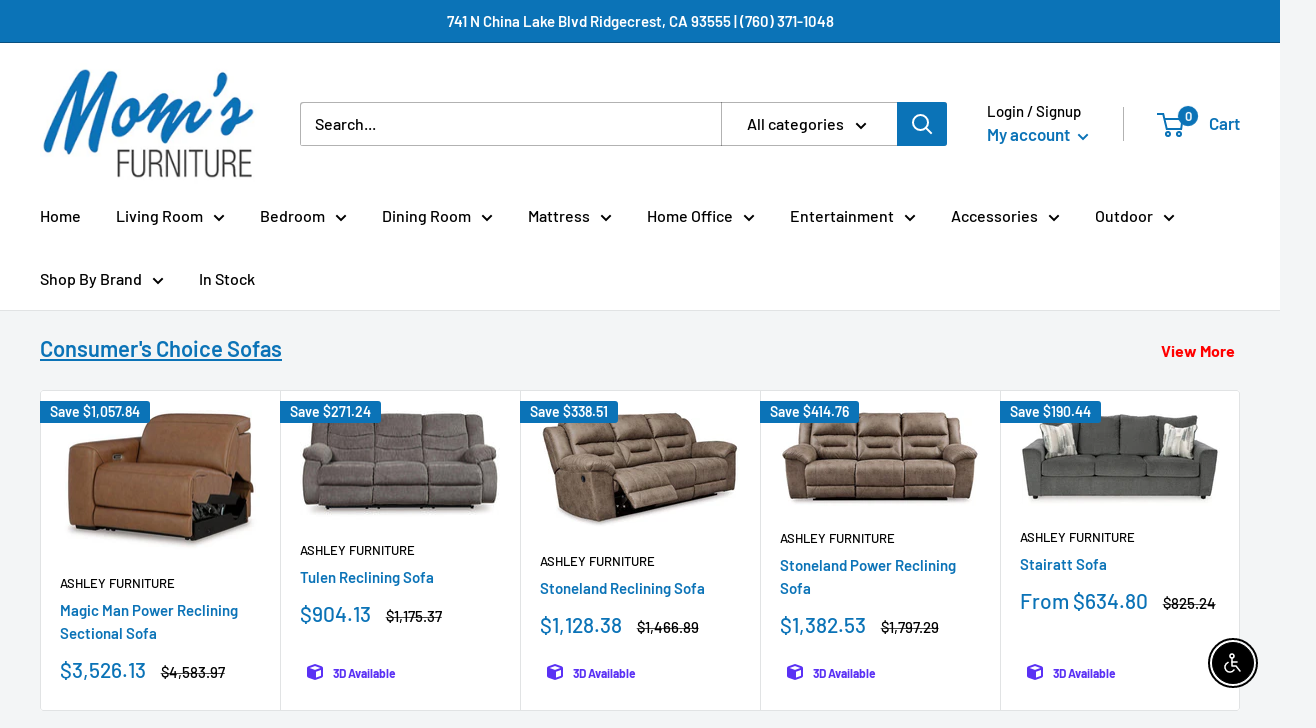

--- FILE ---
content_type: text/html; charset=utf-8
request_url: https://momsfurniturerc.com/collections/tulen-collection
body_size: 45131
content:
<!doctype html>

<html class="no-js" lang="en">
  <head>
    <meta charset="utf-8">
    <meta name="viewport" content="width=device-width, initial-scale=1.0, height=device-height, minimum-scale=1.0, maximum-scale=1.0">
    <meta name="theme-color" content="#0b73b7"><title>Tulen Collection
</title><link rel="canonical" href="https://momsfurniturerc.com/collections/tulen-collection"><link rel="shortcut icon" href="//momsfurniturerc.com/cdn/shop/files/logo_540x_a6311784-9f10-4f3f-8f4b-0f167bc07331_96x96.png?v=1643731107" type="image/png"><link rel="preload" as="style" href="//momsfurniturerc.com/cdn/shop/t/2/assets/theme.css?v=11014704264145128331643730912">
    <link rel="preload" as="script" href="//momsfurniturerc.com/cdn/shop/t/2/assets/theme.js?v=132219002375670937941645028716">
    <link rel="preconnect" href="https://cdn.shopify.com">
    <link rel="preconnect" href="https://fonts.shopifycdn.com">
    <link rel="dns-prefetch" href="https://productreviews.shopifycdn.com">
    <link rel="dns-prefetch" href="https://ajax.googleapis.com">
    <link rel="dns-prefetch" href="https://maps.googleapis.com">
    <link rel="dns-prefetch" href="https://maps.gstatic.com">

    <meta property="og:type" content="website">
  <meta property="og:title" content="Tulen Collection">
  <meta property="og:image" content="http://momsfurniturerc.com/cdn/shop/files/Ashley_20Furniture_2024-08-27T01_52_55.242141_dthbwhacwj_3ead80d1-cffa-4d36-8cf3-e649c947d04e.jpg?v=1755856977">
  <meta property="og:image:secure_url" content="https://momsfurniturerc.com/cdn/shop/files/Ashley_20Furniture_2024-08-27T01_52_55.242141_dthbwhacwj_3ead80d1-cffa-4d36-8cf3-e649c947d04e.jpg?v=1755856977">
  <meta property="og:image:width" content="960">
  <meta property="og:image:height" content="525"><meta property="og:url" content="https://momsfurniturerc.com/collections/tulen-collection">
<meta property="og:site_name" content="Mom&#39;s Furniture - Ridgecrest CA"><meta name="twitter:card" content="summary"><meta name="twitter:title" content="Tulen Collection">
  <meta name="twitter:description" content="">
  <meta name="twitter:image" content="https://momsfurniturerc.com/cdn/shop/files/Ashley_20Furniture_2024-08-27T01_52_55.242141_dthbwhacwj_3ead80d1-cffa-4d36-8cf3-e649c947d04e_600x600_crop_center.jpg?v=1755856977">
    <link rel="preload" href="//momsfurniturerc.com/cdn/fonts/barlow/barlow_n6.329f582a81f63f125e63c20a5a80ae9477df68e1.woff2" as="font" type="font/woff2" crossorigin><link rel="preload" href="//momsfurniturerc.com/cdn/fonts/barlow/barlow_n5.a193a1990790eba0cc5cca569d23799830e90f07.woff2" as="font" type="font/woff2" crossorigin><style>
  @font-face {
  font-family: Barlow;
  font-weight: 600;
  font-style: normal;
  font-display: swap;
  src: url("//momsfurniturerc.com/cdn/fonts/barlow/barlow_n6.329f582a81f63f125e63c20a5a80ae9477df68e1.woff2") format("woff2"),
       url("//momsfurniturerc.com/cdn/fonts/barlow/barlow_n6.0163402e36247bcb8b02716880d0b39568412e9e.woff") format("woff");
}

  @font-face {
  font-family: Barlow;
  font-weight: 500;
  font-style: normal;
  font-display: swap;
  src: url("//momsfurniturerc.com/cdn/fonts/barlow/barlow_n5.a193a1990790eba0cc5cca569d23799830e90f07.woff2") format("woff2"),
       url("//momsfurniturerc.com/cdn/fonts/barlow/barlow_n5.ae31c82169b1dc0715609b8cc6a610b917808358.woff") format("woff");
}

@font-face {
  font-family: Barlow;
  font-weight: 600;
  font-style: normal;
  font-display: swap;
  src: url("//momsfurniturerc.com/cdn/fonts/barlow/barlow_n6.329f582a81f63f125e63c20a5a80ae9477df68e1.woff2") format("woff2"),
       url("//momsfurniturerc.com/cdn/fonts/barlow/barlow_n6.0163402e36247bcb8b02716880d0b39568412e9e.woff") format("woff");
}

@font-face {
  font-family: Barlow;
  font-weight: 600;
  font-style: italic;
  font-display: swap;
  src: url("//momsfurniturerc.com/cdn/fonts/barlow/barlow_i6.5a22bd20fb27bad4d7674cc6e666fb9c77d813bb.woff2") format("woff2"),
       url("//momsfurniturerc.com/cdn/fonts/barlow/barlow_i6.1c8787fcb59f3add01a87f21b38c7ef797e3b3a1.woff") format("woff");
}


  @font-face {
  font-family: Barlow;
  font-weight: 700;
  font-style: normal;
  font-display: swap;
  src: url("//momsfurniturerc.com/cdn/fonts/barlow/barlow_n7.691d1d11f150e857dcbc1c10ef03d825bc378d81.woff2") format("woff2"),
       url("//momsfurniturerc.com/cdn/fonts/barlow/barlow_n7.4fdbb1cb7da0e2c2f88492243ffa2b4f91924840.woff") format("woff");
}

  @font-face {
  font-family: Barlow;
  font-weight: 500;
  font-style: italic;
  font-display: swap;
  src: url("//momsfurniturerc.com/cdn/fonts/barlow/barlow_i5.714d58286997b65cd479af615cfa9bb0a117a573.woff2") format("woff2"),
       url("//momsfurniturerc.com/cdn/fonts/barlow/barlow_i5.0120f77e6447d3b5df4bbec8ad8c2d029d87fb21.woff") format("woff");
}

  @font-face {
  font-family: Barlow;
  font-weight: 700;
  font-style: italic;
  font-display: swap;
  src: url("//momsfurniturerc.com/cdn/fonts/barlow/barlow_i7.50e19d6cc2ba5146fa437a5a7443c76d5d730103.woff2") format("woff2"),
       url("//momsfurniturerc.com/cdn/fonts/barlow/barlow_i7.47e9f98f1b094d912e6fd631cc3fe93d9f40964f.woff") format("woff");
}


  :root {
    --default-text-font-size : 15px;
    --base-text-font-size    : 16px;
    --heading-font-family    : Barlow, sans-serif;
    --heading-font-weight    : 600;
    --heading-font-style     : normal;
    --text-font-family       : Barlow, sans-serif;
    --text-font-weight       : 500;
    --text-font-style        : normal;
    --text-font-bolder-weight: 600;
    --text-link-decoration   : underline;

    --text-color               : #000000;
    --text-color-rgb           : 0, 0, 0;
    --heading-color            : #0b73b7;
    --border-color             : #e1e3e4;
    --border-color-rgb         : 225, 227, 228;
    --form-border-color        : #d4d6d8;
    --accent-color             : #0b73b7;
    --accent-color-rgb         : 11, 115, 183;
    --link-color               : #0b73b7;
    --link-color-hover         : #07466f;
    --background               : #f3f5f6;
    --secondary-background     : #ffffff;
    --secondary-background-rgb : 255, 255, 255;
    --accent-background        : rgba(11, 115, 183, 0.08);

    --input-background: #ffffff;

    --error-color       : #ff0000;
    --error-background  : rgba(255, 0, 0, 0.07);
    --success-color     : #00aa00;
    --success-background: rgba(0, 170, 0, 0.11);

    --primary-button-background      : #0b73b7;
    --primary-button-background-rgb  : 11, 115, 183;
    --primary-button-text-color      : #ffffff;
    --secondary-button-background    : #ffffff;
    --secondary-button-background-rgb: 255, 255, 255;
    --secondary-button-text-color    : #0b73b7;

    --header-background      : #ffffff;
    --header-text-color      : #0b73b7;
    --header-light-text-color: #000000;
    --header-border-color    : rgba(0, 0, 0, 0.3);
    --header-accent-color    : #0b73b7;

    --footer-background-color:    #f3f5f6;
    --footer-heading-text-color:  #0b73b7;
    --footer-body-text-color:     #000000;
    --footer-body-text-color-rgb: 0, 0, 0;
    --footer-accent-color:        #0b73b7;
    --footer-accent-color-rgb:    11, 115, 183;
    --footer-border:              1px solid var(--border-color);
    
    --flickity-arrow-color: #abb1b4;--product-on-sale-accent           : #0b73b7;
    --product-on-sale-accent-rgb       : 11, 115, 183;
    --product-on-sale-color            : #ffffff;
    --product-in-stock-color           : #008a00;
    --product-low-stock-color          : #ee0000;
    --product-sold-out-color           : #8a9297;
    --product-custom-label-1-background: #008a00;
    --product-custom-label-1-color     : #ffffff;
    --product-custom-label-2-background: #00a500;
    --product-custom-label-2-color     : #ffffff;
    --product-review-star-color        : #ffbd00;

    --mobile-container-gutter : 20px;
    --desktop-container-gutter: 40px;

    /* Shopify related variables */
    --payment-terms-background-color: #f3f5f6;
  }
</style>

<script>
  // IE11 does not have support for CSS variables, so we have to polyfill them
  if (!(((window || {}).CSS || {}).supports && window.CSS.supports('(--a: 0)'))) {
    const script = document.createElement('script');
    script.type = 'text/javascript';
    script.src = 'https://cdn.jsdelivr.net/npm/css-vars-ponyfill@2';
    script.onload = function() {
      cssVars({});
    };

    document.getElementsByTagName('head')[0].appendChild(script);
  }
</script>


    <script>window.performance && window.performance.mark && window.performance.mark('shopify.content_for_header.start');</script><meta id="shopify-digital-wallet" name="shopify-digital-wallet" content="/55635247194/digital_wallets/dialog">
<meta name="shopify-checkout-api-token" content="d6e5d6c272fb44b142ca3026367bd37d">
<link rel="alternate" type="application/atom+xml" title="Feed" href="/collections/tulen-collection.atom" />
<link rel="next" href="/collections/tulen-collection?page=2">
<link rel="alternate" type="application/json+oembed" href="https://momsfurniturerc.com/collections/tulen-collection.oembed">
<script async="async" src="/checkouts/internal/preloads.js?locale=en-US"></script>
<link rel="preconnect" href="https://shop.app" crossorigin="anonymous">
<script async="async" src="https://shop.app/checkouts/internal/preloads.js?locale=en-US&shop_id=55635247194" crossorigin="anonymous"></script>
<script id="apple-pay-shop-capabilities" type="application/json">{"shopId":55635247194,"countryCode":"US","currencyCode":"USD","merchantCapabilities":["supports3DS"],"merchantId":"gid:\/\/shopify\/Shop\/55635247194","merchantName":"Mom's Furniture - Ridgecrest CA","requiredBillingContactFields":["postalAddress","email","phone"],"requiredShippingContactFields":["postalAddress","email","phone"],"shippingType":"shipping","supportedNetworks":["visa","masterCard","amex","discover","elo","jcb"],"total":{"type":"pending","label":"Mom's Furniture - Ridgecrest CA","amount":"1.00"},"shopifyPaymentsEnabled":true,"supportsSubscriptions":true}</script>
<script id="shopify-features" type="application/json">{"accessToken":"d6e5d6c272fb44b142ca3026367bd37d","betas":["rich-media-storefront-analytics"],"domain":"momsfurniturerc.com","predictiveSearch":true,"shopId":55635247194,"locale":"en"}</script>
<script>var Shopify = Shopify || {};
Shopify.shop = "moms-furniture-ridgecrest-ca.myshopify.com";
Shopify.locale = "en";
Shopify.currency = {"active":"USD","rate":"1.0"};
Shopify.country = "US";
Shopify.theme = {"name":"Warehouse","id":121496141914,"schema_name":"Warehouse","schema_version":"2.6.6","theme_store_id":871,"role":"main"};
Shopify.theme.handle = "null";
Shopify.theme.style = {"id":null,"handle":null};
Shopify.cdnHost = "momsfurniturerc.com/cdn";
Shopify.routes = Shopify.routes || {};
Shopify.routes.root = "/";</script>
<script type="module">!function(o){(o.Shopify=o.Shopify||{}).modules=!0}(window);</script>
<script>!function(o){function n(){var o=[];function n(){o.push(Array.prototype.slice.apply(arguments))}return n.q=o,n}var t=o.Shopify=o.Shopify||{};t.loadFeatures=n(),t.autoloadFeatures=n()}(window);</script>
<script>
  window.ShopifyPay = window.ShopifyPay || {};
  window.ShopifyPay.apiHost = "shop.app\/pay";
  window.ShopifyPay.redirectState = null;
</script>
<script id="shop-js-analytics" type="application/json">{"pageType":"collection"}</script>
<script defer="defer" async type="module" src="//momsfurniturerc.com/cdn/shopifycloud/shop-js/modules/v2/client.init-shop-cart-sync_CG-L-Qzi.en.esm.js"></script>
<script defer="defer" async type="module" src="//momsfurniturerc.com/cdn/shopifycloud/shop-js/modules/v2/chunk.common_B8yXDTDb.esm.js"></script>
<script type="module">
  await import("//momsfurniturerc.com/cdn/shopifycloud/shop-js/modules/v2/client.init-shop-cart-sync_CG-L-Qzi.en.esm.js");
await import("//momsfurniturerc.com/cdn/shopifycloud/shop-js/modules/v2/chunk.common_B8yXDTDb.esm.js");

  window.Shopify.SignInWithShop?.initShopCartSync?.({"fedCMEnabled":true,"windoidEnabled":true});

</script>
<script>
  window.Shopify = window.Shopify || {};
  if (!window.Shopify.featureAssets) window.Shopify.featureAssets = {};
  window.Shopify.featureAssets['shop-js'] = {"shop-cart-sync":["modules/v2/client.shop-cart-sync_C7TtgCZT.en.esm.js","modules/v2/chunk.common_B8yXDTDb.esm.js"],"shop-button":["modules/v2/client.shop-button_aOcg-RjH.en.esm.js","modules/v2/chunk.common_B8yXDTDb.esm.js"],"init-shop-email-lookup-coordinator":["modules/v2/client.init-shop-email-lookup-coordinator_D-37GF_a.en.esm.js","modules/v2/chunk.common_B8yXDTDb.esm.js"],"init-fed-cm":["modules/v2/client.init-fed-cm_DGh7x7ZX.en.esm.js","modules/v2/chunk.common_B8yXDTDb.esm.js"],"init-windoid":["modules/v2/client.init-windoid_C5PxDKWE.en.esm.js","modules/v2/chunk.common_B8yXDTDb.esm.js"],"shop-toast-manager":["modules/v2/client.shop-toast-manager_BmSBWum3.en.esm.js","modules/v2/chunk.common_B8yXDTDb.esm.js"],"shop-cash-offers":["modules/v2/client.shop-cash-offers_DkchToOx.en.esm.js","modules/v2/chunk.common_B8yXDTDb.esm.js","modules/v2/chunk.modal_dvVUSHam.esm.js"],"init-shop-cart-sync":["modules/v2/client.init-shop-cart-sync_CG-L-Qzi.en.esm.js","modules/v2/chunk.common_B8yXDTDb.esm.js"],"avatar":["modules/v2/client.avatar_BTnouDA3.en.esm.js"],"shop-login-button":["modules/v2/client.shop-login-button_DrVPCwAQ.en.esm.js","modules/v2/chunk.common_B8yXDTDb.esm.js","modules/v2/chunk.modal_dvVUSHam.esm.js"],"pay-button":["modules/v2/client.pay-button_Cw45D1uM.en.esm.js","modules/v2/chunk.common_B8yXDTDb.esm.js"],"init-customer-accounts":["modules/v2/client.init-customer-accounts_BNYsaOzg.en.esm.js","modules/v2/client.shop-login-button_DrVPCwAQ.en.esm.js","modules/v2/chunk.common_B8yXDTDb.esm.js","modules/v2/chunk.modal_dvVUSHam.esm.js"],"checkout-modal":["modules/v2/client.checkout-modal_NoX7b1qq.en.esm.js","modules/v2/chunk.common_B8yXDTDb.esm.js","modules/v2/chunk.modal_dvVUSHam.esm.js"],"init-customer-accounts-sign-up":["modules/v2/client.init-customer-accounts-sign-up_pIEGEpjr.en.esm.js","modules/v2/client.shop-login-button_DrVPCwAQ.en.esm.js","modules/v2/chunk.common_B8yXDTDb.esm.js","modules/v2/chunk.modal_dvVUSHam.esm.js"],"init-shop-for-new-customer-accounts":["modules/v2/client.init-shop-for-new-customer-accounts_BIu2e6le.en.esm.js","modules/v2/client.shop-login-button_DrVPCwAQ.en.esm.js","modules/v2/chunk.common_B8yXDTDb.esm.js","modules/v2/chunk.modal_dvVUSHam.esm.js"],"shop-follow-button":["modules/v2/client.shop-follow-button_B6YY9G4U.en.esm.js","modules/v2/chunk.common_B8yXDTDb.esm.js","modules/v2/chunk.modal_dvVUSHam.esm.js"],"lead-capture":["modules/v2/client.lead-capture_o2hOda6W.en.esm.js","modules/v2/chunk.common_B8yXDTDb.esm.js","modules/v2/chunk.modal_dvVUSHam.esm.js"],"shop-login":["modules/v2/client.shop-login_DA8-MZ-E.en.esm.js","modules/v2/chunk.common_B8yXDTDb.esm.js","modules/v2/chunk.modal_dvVUSHam.esm.js"],"payment-terms":["modules/v2/client.payment-terms_BFsudFhJ.en.esm.js","modules/v2/chunk.common_B8yXDTDb.esm.js","modules/v2/chunk.modal_dvVUSHam.esm.js"]};
</script>
<script id="__st">var __st={"a":55635247194,"offset":-28800,"reqid":"16b63325-4b33-4a9e-8413-b98ab3f562ec-1768202086","pageurl":"momsfurniturerc.com\/collections\/tulen-collection","u":"ca2aa5dc5be6","p":"collection","rtyp":"collection","rid":264381923418};</script>
<script>window.ShopifyPaypalV4VisibilityTracking = true;</script>
<script id="captcha-bootstrap">!function(){'use strict';const t='contact',e='account',n='new_comment',o=[[t,t],['blogs',n],['comments',n],[t,'customer']],c=[[e,'customer_login'],[e,'guest_login'],[e,'recover_customer_password'],[e,'create_customer']],r=t=>t.map((([t,e])=>`form[action*='/${t}']:not([data-nocaptcha='true']) input[name='form_type'][value='${e}']`)).join(','),a=t=>()=>t?[...document.querySelectorAll(t)].map((t=>t.form)):[];function s(){const t=[...o],e=r(t);return a(e)}const i='password',u='form_key',d=['recaptcha-v3-token','g-recaptcha-response','h-captcha-response',i],f=()=>{try{return window.sessionStorage}catch{return}},m='__shopify_v',_=t=>t.elements[u];function p(t,e,n=!1){try{const o=window.sessionStorage,c=JSON.parse(o.getItem(e)),{data:r}=function(t){const{data:e,action:n}=t;return t[m]||n?{data:e,action:n}:{data:t,action:n}}(c);for(const[e,n]of Object.entries(r))t.elements[e]&&(t.elements[e].value=n);n&&o.removeItem(e)}catch(o){console.error('form repopulation failed',{error:o})}}const l='form_type',E='cptcha';function T(t){t.dataset[E]=!0}const w=window,h=w.document,L='Shopify',v='ce_forms',y='captcha';let A=!1;((t,e)=>{const n=(g='f06e6c50-85a8-45c8-87d0-21a2b65856fe',I='https://cdn.shopify.com/shopifycloud/storefront-forms-hcaptcha/ce_storefront_forms_captcha_hcaptcha.v1.5.2.iife.js',D={infoText:'Protected by hCaptcha',privacyText:'Privacy',termsText:'Terms'},(t,e,n)=>{const o=w[L][v],c=o.bindForm;if(c)return c(t,g,e,D).then(n);var r;o.q.push([[t,g,e,D],n]),r=I,A||(h.body.append(Object.assign(h.createElement('script'),{id:'captcha-provider',async:!0,src:r})),A=!0)});var g,I,D;w[L]=w[L]||{},w[L][v]=w[L][v]||{},w[L][v].q=[],w[L][y]=w[L][y]||{},w[L][y].protect=function(t,e){n(t,void 0,e),T(t)},Object.freeze(w[L][y]),function(t,e,n,w,h,L){const[v,y,A,g]=function(t,e,n){const i=e?o:[],u=t?c:[],d=[...i,...u],f=r(d),m=r(i),_=r(d.filter((([t,e])=>n.includes(e))));return[a(f),a(m),a(_),s()]}(w,h,L),I=t=>{const e=t.target;return e instanceof HTMLFormElement?e:e&&e.form},D=t=>v().includes(t);t.addEventListener('submit',(t=>{const e=I(t);if(!e)return;const n=D(e)&&!e.dataset.hcaptchaBound&&!e.dataset.recaptchaBound,o=_(e),c=g().includes(e)&&(!o||!o.value);(n||c)&&t.preventDefault(),c&&!n&&(function(t){try{if(!f())return;!function(t){const e=f();if(!e)return;const n=_(t);if(!n)return;const o=n.value;o&&e.removeItem(o)}(t);const e=Array.from(Array(32),(()=>Math.random().toString(36)[2])).join('');!function(t,e){_(t)||t.append(Object.assign(document.createElement('input'),{type:'hidden',name:u})),t.elements[u].value=e}(t,e),function(t,e){const n=f();if(!n)return;const o=[...t.querySelectorAll(`input[type='${i}']`)].map((({name:t})=>t)),c=[...d,...o],r={};for(const[a,s]of new FormData(t).entries())c.includes(a)||(r[a]=s);n.setItem(e,JSON.stringify({[m]:1,action:t.action,data:r}))}(t,e)}catch(e){console.error('failed to persist form',e)}}(e),e.submit())}));const S=(t,e)=>{t&&!t.dataset[E]&&(n(t,e.some((e=>e===t))),T(t))};for(const o of['focusin','change'])t.addEventListener(o,(t=>{const e=I(t);D(e)&&S(e,y())}));const B=e.get('form_key'),M=e.get(l),P=B&&M;t.addEventListener('DOMContentLoaded',(()=>{const t=y();if(P)for(const e of t)e.elements[l].value===M&&p(e,B);[...new Set([...A(),...v().filter((t=>'true'===t.dataset.shopifyCaptcha))])].forEach((e=>S(e,t)))}))}(h,new URLSearchParams(w.location.search),n,t,e,['guest_login'])})(!0,!0)}();</script>
<script integrity="sha256-4kQ18oKyAcykRKYeNunJcIwy7WH5gtpwJnB7kiuLZ1E=" data-source-attribution="shopify.loadfeatures" defer="defer" src="//momsfurniturerc.com/cdn/shopifycloud/storefront/assets/storefront/load_feature-a0a9edcb.js" crossorigin="anonymous"></script>
<script crossorigin="anonymous" defer="defer" src="//momsfurniturerc.com/cdn/shopifycloud/storefront/assets/shopify_pay/storefront-65b4c6d7.js?v=20250812"></script>
<script data-source-attribution="shopify.dynamic_checkout.dynamic.init">var Shopify=Shopify||{};Shopify.PaymentButton=Shopify.PaymentButton||{isStorefrontPortableWallets:!0,init:function(){window.Shopify.PaymentButton.init=function(){};var t=document.createElement("script");t.src="https://momsfurniturerc.com/cdn/shopifycloud/portable-wallets/latest/portable-wallets.en.js",t.type="module",document.head.appendChild(t)}};
</script>
<script data-source-attribution="shopify.dynamic_checkout.buyer_consent">
  function portableWalletsHideBuyerConsent(e){var t=document.getElementById("shopify-buyer-consent"),n=document.getElementById("shopify-subscription-policy-button");t&&n&&(t.classList.add("hidden"),t.setAttribute("aria-hidden","true"),n.removeEventListener("click",e))}function portableWalletsShowBuyerConsent(e){var t=document.getElementById("shopify-buyer-consent"),n=document.getElementById("shopify-subscription-policy-button");t&&n&&(t.classList.remove("hidden"),t.removeAttribute("aria-hidden"),n.addEventListener("click",e))}window.Shopify?.PaymentButton&&(window.Shopify.PaymentButton.hideBuyerConsent=portableWalletsHideBuyerConsent,window.Shopify.PaymentButton.showBuyerConsent=portableWalletsShowBuyerConsent);
</script>
<script data-source-attribution="shopify.dynamic_checkout.cart.bootstrap">document.addEventListener("DOMContentLoaded",(function(){function t(){return document.querySelector("shopify-accelerated-checkout-cart, shopify-accelerated-checkout")}if(t())Shopify.PaymentButton.init();else{new MutationObserver((function(e,n){t()&&(Shopify.PaymentButton.init(),n.disconnect())})).observe(document.body,{childList:!0,subtree:!0})}}));
</script>
<link id="shopify-accelerated-checkout-styles" rel="stylesheet" media="screen" href="https://momsfurniturerc.com/cdn/shopifycloud/portable-wallets/latest/accelerated-checkout-backwards-compat.css" crossorigin="anonymous">
<style id="shopify-accelerated-checkout-cart">
        #shopify-buyer-consent {
  margin-top: 1em;
  display: inline-block;
  width: 100%;
}

#shopify-buyer-consent.hidden {
  display: none;
}

#shopify-subscription-policy-button {
  background: none;
  border: none;
  padding: 0;
  text-decoration: underline;
  font-size: inherit;
  cursor: pointer;
}

#shopify-subscription-policy-button::before {
  box-shadow: none;
}

      </style>

<script>window.performance && window.performance.mark && window.performance.mark('shopify.content_for_header.end');</script>

    <link rel="stylesheet" href="//momsfurniturerc.com/cdn/shop/t/2/assets/theme.css?v=11014704264145128331643730912">

    


  <script type="application/ld+json">
  {
    "@context": "http://schema.org",
    "@type": "BreadcrumbList",
  "itemListElement": [{
      "@type": "ListItem",
      "position": 1,
      "name": "Home",
      "item": "https://momsfurniturerc.com"
    },{
          "@type": "ListItem",
          "position": 2,
          "name": "Tulen Collection",
          "item": "https://momsfurniturerc.com/collections/tulen-collection"
        }]
  }
  </script>


    <script>
      // This allows to expose several variables to the global scope, to be used in scripts
      window.theme = {
        pageType: "collection",
        cartCount: 0,
        moneyFormat: "${{amount}}",
        moneyWithCurrencyFormat: "${{amount}} USD",
        currencyCodeEnabled: false,
        showDiscount: true,
        discountMode: "saving",
        searchMode: "product,article",
        searchUnavailableProducts: "last",
        cartType: "page"
      };

      window.routes = {
        rootUrl: "\/",
        rootUrlWithoutSlash: '',
        cartUrl: "\/cart",
        cartAddUrl: "\/cart\/add",
        cartChangeUrl: "\/cart\/change",
        searchUrl: "\/search",
        productRecommendationsUrl: "\/recommendations\/products"
      };

      window.languages = {
        productRegularPrice: "Regular price",
        productSalePrice: "Sale price",
        collectionOnSaleLabel: "Save {{savings}}",
        productFormUnavailable: "Unavailable",
        productFormAddToCart: "Add to cart",
        productFormSoldOut: "Sold out",
        productAdded: "Product has been added to your cart",
        productAddedShort: "Added!",
        shippingEstimatorNoResults: "No shipping could be found for your address.",
        shippingEstimatorOneResult: "There is one shipping rate for your address:",
        shippingEstimatorMultipleResults: "There are {{count}} shipping rates for your address:",
        shippingEstimatorErrors: "There are some errors:"
      };

      window.lazySizesConfig = {
        loadHidden: false,
        hFac: 0.8,
        expFactor: 3,
        customMedia: {
          '--phone': '(max-width: 640px)',
          '--tablet': '(min-width: 641px) and (max-width: 1023px)',
          '--lap': '(min-width: 1024px)'
        }
      };

      document.documentElement.className = document.documentElement.className.replace('no-js', 'js');
    </script><script src="//momsfurniturerc.com/cdn/shop/t/2/assets/theme.js?v=132219002375670937941645028716" defer></script>
    <script src="//momsfurniturerc.com/cdn/shop/t/2/assets/custom.js?v=102476495355921946141643730911" defer></script><script>
        (function () {
          window.onpageshow = function() {
            // We force re-freshing the cart content onpageshow, as most browsers will serve a cache copy when hitting the
            // back button, which cause staled data
            document.documentElement.dispatchEvent(new CustomEvent('cart:refresh', {
              bubbles: true,
              detail: {scrollToTop: false}
            }));
          };
        })();
      </script><script src="https://cdnjs.cloudflare.com/ajax/libs/jquery/3.5.1/jquery.min.js" integrity="sha512-bLT0Qm9VnAYZDflyKcBaQ2gg0hSYNQrJ8RilYldYQ1FxQYoCLtUjuuRuZo+fjqhx/qtq/1itJ0C2ejDxltZVFg==" crossorigin="anonymous"></script>

<div id="shopify-section-filter-menu-settings" class="shopify-section"><style type="text/css">
/*  Filter Menu Color and Image Section CSS */</style>
<link href="//momsfurniturerc.com/cdn/shop/t/2/assets/filter-menu.scss.css?v=36530218237303454661707926872" rel="stylesheet" type="text/css" media="all" />
<script src="//momsfurniturerc.com/cdn/shop/t/2/assets/filter-menu.js?v=125519208554403998121647346359" type="text/javascript"></script>





</div>
<span id='dovr-head-scripts'>
    <!-- Global site tag (gtag.js) - Google Analytics -->
<script async src="https://www.googletagmanager.com/gtag/js?id="></script>
<script data=>
window.dataLayer = window.dataLayer || [];
function gtag(){dataLayer.push(arguments);}
gtag('js', new Date());

gtag('config', "");
</script>
</span>

<script src="https://cdn.shopify.com/extensions/c30e4ac6-345d-4593-9831-70a50aedb130/codeinspire-accessibility-tool-13/assets/sa-widget.js" type="text/javascript" defer="defer"></script>
<link href="https://monorail-edge.shopifysvc.com" rel="dns-prefetch">
<script>(function(){if ("sendBeacon" in navigator && "performance" in window) {try {var session_token_from_headers = performance.getEntriesByType('navigation')[0].serverTiming.find(x => x.name == '_s').description;} catch {var session_token_from_headers = undefined;}var session_cookie_matches = document.cookie.match(/_shopify_s=([^;]*)/);var session_token_from_cookie = session_cookie_matches && session_cookie_matches.length === 2 ? session_cookie_matches[1] : "";var session_token = session_token_from_headers || session_token_from_cookie || "";function handle_abandonment_event(e) {var entries = performance.getEntries().filter(function(entry) {return /monorail-edge.shopifysvc.com/.test(entry.name);});if (!window.abandonment_tracked && entries.length === 0) {window.abandonment_tracked = true;var currentMs = Date.now();var navigation_start = performance.timing.navigationStart;var payload = {shop_id: 55635247194,url: window.location.href,navigation_start,duration: currentMs - navigation_start,session_token,page_type: "collection"};window.navigator.sendBeacon("https://monorail-edge.shopifysvc.com/v1/produce", JSON.stringify({schema_id: "online_store_buyer_site_abandonment/1.1",payload: payload,metadata: {event_created_at_ms: currentMs,event_sent_at_ms: currentMs}}));}}window.addEventListener('pagehide', handle_abandonment_event);}}());</script>
<script id="web-pixels-manager-setup">(function e(e,d,r,n,o){if(void 0===o&&(o={}),!Boolean(null===(a=null===(i=window.Shopify)||void 0===i?void 0:i.analytics)||void 0===a?void 0:a.replayQueue)){var i,a;window.Shopify=window.Shopify||{};var t=window.Shopify;t.analytics=t.analytics||{};var s=t.analytics;s.replayQueue=[],s.publish=function(e,d,r){return s.replayQueue.push([e,d,r]),!0};try{self.performance.mark("wpm:start")}catch(e){}var l=function(){var e={modern:/Edge?\/(1{2}[4-9]|1[2-9]\d|[2-9]\d{2}|\d{4,})\.\d+(\.\d+|)|Firefox\/(1{2}[4-9]|1[2-9]\d|[2-9]\d{2}|\d{4,})\.\d+(\.\d+|)|Chrom(ium|e)\/(9{2}|\d{3,})\.\d+(\.\d+|)|(Maci|X1{2}).+ Version\/(15\.\d+|(1[6-9]|[2-9]\d|\d{3,})\.\d+)([,.]\d+|)( \(\w+\)|)( Mobile\/\w+|) Safari\/|Chrome.+OPR\/(9{2}|\d{3,})\.\d+\.\d+|(CPU[ +]OS|iPhone[ +]OS|CPU[ +]iPhone|CPU IPhone OS|CPU iPad OS)[ +]+(15[._]\d+|(1[6-9]|[2-9]\d|\d{3,})[._]\d+)([._]\d+|)|Android:?[ /-](13[3-9]|1[4-9]\d|[2-9]\d{2}|\d{4,})(\.\d+|)(\.\d+|)|Android.+Firefox\/(13[5-9]|1[4-9]\d|[2-9]\d{2}|\d{4,})\.\d+(\.\d+|)|Android.+Chrom(ium|e)\/(13[3-9]|1[4-9]\d|[2-9]\d{2}|\d{4,})\.\d+(\.\d+|)|SamsungBrowser\/([2-9]\d|\d{3,})\.\d+/,legacy:/Edge?\/(1[6-9]|[2-9]\d|\d{3,})\.\d+(\.\d+|)|Firefox\/(5[4-9]|[6-9]\d|\d{3,})\.\d+(\.\d+|)|Chrom(ium|e)\/(5[1-9]|[6-9]\d|\d{3,})\.\d+(\.\d+|)([\d.]+$|.*Safari\/(?![\d.]+ Edge\/[\d.]+$))|(Maci|X1{2}).+ Version\/(10\.\d+|(1[1-9]|[2-9]\d|\d{3,})\.\d+)([,.]\d+|)( \(\w+\)|)( Mobile\/\w+|) Safari\/|Chrome.+OPR\/(3[89]|[4-9]\d|\d{3,})\.\d+\.\d+|(CPU[ +]OS|iPhone[ +]OS|CPU[ +]iPhone|CPU IPhone OS|CPU iPad OS)[ +]+(10[._]\d+|(1[1-9]|[2-9]\d|\d{3,})[._]\d+)([._]\d+|)|Android:?[ /-](13[3-9]|1[4-9]\d|[2-9]\d{2}|\d{4,})(\.\d+|)(\.\d+|)|Mobile Safari.+OPR\/([89]\d|\d{3,})\.\d+\.\d+|Android.+Firefox\/(13[5-9]|1[4-9]\d|[2-9]\d{2}|\d{4,})\.\d+(\.\d+|)|Android.+Chrom(ium|e)\/(13[3-9]|1[4-9]\d|[2-9]\d{2}|\d{4,})\.\d+(\.\d+|)|Android.+(UC? ?Browser|UCWEB|U3)[ /]?(15\.([5-9]|\d{2,})|(1[6-9]|[2-9]\d|\d{3,})\.\d+)\.\d+|SamsungBrowser\/(5\.\d+|([6-9]|\d{2,})\.\d+)|Android.+MQ{2}Browser\/(14(\.(9|\d{2,})|)|(1[5-9]|[2-9]\d|\d{3,})(\.\d+|))(\.\d+|)|K[Aa][Ii]OS\/(3\.\d+|([4-9]|\d{2,})\.\d+)(\.\d+|)/},d=e.modern,r=e.legacy,n=navigator.userAgent;return n.match(d)?"modern":n.match(r)?"legacy":"unknown"}(),u="modern"===l?"modern":"legacy",c=(null!=n?n:{modern:"",legacy:""})[u],f=function(e){return[e.baseUrl,"/wpm","/b",e.hashVersion,"modern"===e.buildTarget?"m":"l",".js"].join("")}({baseUrl:d,hashVersion:r,buildTarget:u}),m=function(e){var d=e.version,r=e.bundleTarget,n=e.surface,o=e.pageUrl,i=e.monorailEndpoint;return{emit:function(e){var a=e.status,t=e.errorMsg,s=(new Date).getTime(),l=JSON.stringify({metadata:{event_sent_at_ms:s},events:[{schema_id:"web_pixels_manager_load/3.1",payload:{version:d,bundle_target:r,page_url:o,status:a,surface:n,error_msg:t},metadata:{event_created_at_ms:s}}]});if(!i)return console&&console.warn&&console.warn("[Web Pixels Manager] No Monorail endpoint provided, skipping logging."),!1;try{return self.navigator.sendBeacon.bind(self.navigator)(i,l)}catch(e){}var u=new XMLHttpRequest;try{return u.open("POST",i,!0),u.setRequestHeader("Content-Type","text/plain"),u.send(l),!0}catch(e){return console&&console.warn&&console.warn("[Web Pixels Manager] Got an unhandled error while logging to Monorail."),!1}}}}({version:r,bundleTarget:l,surface:e.surface,pageUrl:self.location.href,monorailEndpoint:e.monorailEndpoint});try{o.browserTarget=l,function(e){var d=e.src,r=e.async,n=void 0===r||r,o=e.onload,i=e.onerror,a=e.sri,t=e.scriptDataAttributes,s=void 0===t?{}:t,l=document.createElement("script"),u=document.querySelector("head"),c=document.querySelector("body");if(l.async=n,l.src=d,a&&(l.integrity=a,l.crossOrigin="anonymous"),s)for(var f in s)if(Object.prototype.hasOwnProperty.call(s,f))try{l.dataset[f]=s[f]}catch(e){}if(o&&l.addEventListener("load",o),i&&l.addEventListener("error",i),u)u.appendChild(l);else{if(!c)throw new Error("Did not find a head or body element to append the script");c.appendChild(l)}}({src:f,async:!0,onload:function(){if(!function(){var e,d;return Boolean(null===(d=null===(e=window.Shopify)||void 0===e?void 0:e.analytics)||void 0===d?void 0:d.initialized)}()){var d=window.webPixelsManager.init(e)||void 0;if(d){var r=window.Shopify.analytics;r.replayQueue.forEach((function(e){var r=e[0],n=e[1],o=e[2];d.publishCustomEvent(r,n,o)})),r.replayQueue=[],r.publish=d.publishCustomEvent,r.visitor=d.visitor,r.initialized=!0}}},onerror:function(){return m.emit({status:"failed",errorMsg:"".concat(f," has failed to load")})},sri:function(e){var d=/^sha384-[A-Za-z0-9+/=]+$/;return"string"==typeof e&&d.test(e)}(c)?c:"",scriptDataAttributes:o}),m.emit({status:"loading"})}catch(e){m.emit({status:"failed",errorMsg:(null==e?void 0:e.message)||"Unknown error"})}}})({shopId: 55635247194,storefrontBaseUrl: "https://momsfurniturerc.com",extensionsBaseUrl: "https://extensions.shopifycdn.com/cdn/shopifycloud/web-pixels-manager",monorailEndpoint: "https://monorail-edge.shopifysvc.com/unstable/produce_batch",surface: "storefront-renderer",enabledBetaFlags: ["2dca8a86","a0d5f9d2"],webPixelsConfigList: [{"id":"140116268","eventPayloadVersion":"v1","runtimeContext":"LAX","scriptVersion":"1","type":"CUSTOM","privacyPurposes":["ANALYTICS"],"name":"Google Analytics tag (migrated)"},{"id":"shopify-app-pixel","configuration":"{}","eventPayloadVersion":"v1","runtimeContext":"STRICT","scriptVersion":"0450","apiClientId":"shopify-pixel","type":"APP","privacyPurposes":["ANALYTICS","MARKETING"]},{"id":"shopify-custom-pixel","eventPayloadVersion":"v1","runtimeContext":"LAX","scriptVersion":"0450","apiClientId":"shopify-pixel","type":"CUSTOM","privacyPurposes":["ANALYTICS","MARKETING"]}],isMerchantRequest: false,initData: {"shop":{"name":"Mom's Furniture - Ridgecrest CA","paymentSettings":{"currencyCode":"USD"},"myshopifyDomain":"moms-furniture-ridgecrest-ca.myshopify.com","countryCode":"US","storefrontUrl":"https:\/\/momsfurniturerc.com"},"customer":null,"cart":null,"checkout":null,"productVariants":[],"purchasingCompany":null},},"https://momsfurniturerc.com/cdn","7cecd0b6w90c54c6cpe92089d5m57a67346",{"modern":"","legacy":""},{"shopId":"55635247194","storefrontBaseUrl":"https:\/\/momsfurniturerc.com","extensionBaseUrl":"https:\/\/extensions.shopifycdn.com\/cdn\/shopifycloud\/web-pixels-manager","surface":"storefront-renderer","enabledBetaFlags":"[\"2dca8a86\", \"a0d5f9d2\"]","isMerchantRequest":"false","hashVersion":"7cecd0b6w90c54c6cpe92089d5m57a67346","publish":"custom","events":"[[\"page_viewed\",{}],[\"collection_viewed\",{\"collection\":{\"id\":\"264381923418\",\"title\":\"Tulen Collection\",\"productVariants\":[{\"price\":{\"amount\":904.13,\"currencyCode\":\"USD\"},\"product\":{\"title\":\"Tulen Reclining Sofa\",\"vendor\":\"Ashley Furniture\",\"id\":\"9978175226156\",\"untranslatedTitle\":\"Tulen Reclining Sofa\",\"url\":\"\/products\/tulen-reclining-sofa\",\"type\":\"Sofa\"},\"id\":\"51092187054380\",\"image\":{\"src\":\"\/\/momsfurniturerc.com\/cdn\/shop\/files\/Ashley_20Furniture_2024-08-27T01_52_55.242141_dthbwhacwj_3ead80d1-cffa-4d36-8cf3-e649c947d04e.jpg?v=1755856977\"},\"sku\":\"9860688\",\"title\":\"Default Title\",\"untranslatedTitle\":\"Default Title\"},{\"price\":{\"amount\":846.17,\"currencyCode\":\"USD\"},\"product\":{\"title\":\"Tulen Reclining Loveseat\",\"vendor\":\"Ashley Furniture\",\"id\":\"9978175127852\",\"untranslatedTitle\":\"Tulen Reclining Loveseat\",\"url\":\"\/products\/tulen-reclining-loveseat\",\"type\":\"Loveseat\"},\"id\":\"51092186923308\",\"image\":{\"src\":\"\/\/momsfurniturerc.com\/cdn\/shop\/files\/Ashley_20Furniture_2024-08-27T02_04_35.062033_sfszjygrqk.jpg?v=1755856976\"},\"sku\":\"9860686\",\"title\":\"Default Title\",\"untranslatedTitle\":\"Default Title\"},{\"price\":{\"amount\":545.56,\"currencyCode\":\"USD\"},\"product\":{\"title\":\"Tulen Recliner\",\"vendor\":\"Ashley Furniture\",\"id\":\"9978174865708\",\"untranslatedTitle\":\"Tulen Recliner\",\"url\":\"\/products\/tulen-recliner\",\"type\":\"Recliner\"},\"id\":\"51092186104108\",\"image\":{\"src\":\"\/\/momsfurniturerc.com\/cdn\/shop\/files\/Ashley_20Furniture_2024-08-27T02_16_40.647440_hhigxyljih.jpg?v=1755856972\"},\"sku\":\"9860625\",\"title\":\"Default Title\",\"untranslatedTitle\":\"Default Title\"},{\"price\":{\"amount\":2313.11,\"currencyCode\":\"USD\"},\"product\":{\"title\":\"Tulen Living Room Set\",\"vendor\":\"Ashley Furniture\",\"id\":\"9978174734636\",\"untranslatedTitle\":\"Tulen Living Room Set\",\"url\":\"\/products\/tulen-living-room-set\",\"type\":\"Living Room Set\"},\"id\":\"51092185645356\",\"image\":{\"src\":\"\/\/momsfurniturerc.com\/cdn\/shop\/files\/Ashley_20Furniture_2024-08-27T01_22_10.108212_apglgwmjno.jpg?v=1755856970\"},\"sku\":\"PKG001901\",\"title\":\"Sofa\/Loveseat\/Recliner\",\"untranslatedTitle\":\"Sofa\/Loveseat\/Recliner\"}]}}]]"});</script><script>
  window.ShopifyAnalytics = window.ShopifyAnalytics || {};
  window.ShopifyAnalytics.meta = window.ShopifyAnalytics.meta || {};
  window.ShopifyAnalytics.meta.currency = 'USD';
  var meta = {"products":[{"id":9978175226156,"gid":"gid:\/\/shopify\/Product\/9978175226156","vendor":"Ashley Furniture","type":"Sofa","handle":"tulen-reclining-sofa","variants":[{"id":51092187054380,"price":90413,"name":"Tulen Reclining Sofa","public_title":null,"sku":"9860688"}],"remote":false},{"id":9978175127852,"gid":"gid:\/\/shopify\/Product\/9978175127852","vendor":"Ashley Furniture","type":"Loveseat","handle":"tulen-reclining-loveseat","variants":[{"id":51092186923308,"price":84617,"name":"Tulen Reclining Loveseat","public_title":null,"sku":"9860686"}],"remote":false},{"id":9978174865708,"gid":"gid:\/\/shopify\/Product\/9978174865708","vendor":"Ashley Furniture","type":"Recliner","handle":"tulen-recliner","variants":[{"id":51092186104108,"price":54556,"name":"Tulen Recliner","public_title":null,"sku":"9860625"}],"remote":false},{"id":9978174734636,"gid":"gid:\/\/shopify\/Product\/9978174734636","vendor":"Ashley Furniture","type":"Living Room Set","handle":"tulen-living-room-set","variants":[{"id":51092185645356,"price":231311,"name":"Tulen Living Room Set - Sofa\/Loveseat\/Recliner","public_title":"Sofa\/Loveseat\/Recliner","sku":"PKG001901"},{"id":51092185743660,"price":175030,"name":"Tulen Living Room Set - Sofa\/Loveseat","public_title":"Sofa\/Loveseat","sku":"PKG014067"}],"remote":false}],"page":{"pageType":"collection","resourceType":"collection","resourceId":264381923418,"requestId":"16b63325-4b33-4a9e-8413-b98ab3f562ec-1768202086"}};
  for (var attr in meta) {
    window.ShopifyAnalytics.meta[attr] = meta[attr];
  }
</script>
<script class="analytics">
  (function () {
    var customDocumentWrite = function(content) {
      var jquery = null;

      if (window.jQuery) {
        jquery = window.jQuery;
      } else if (window.Checkout && window.Checkout.$) {
        jquery = window.Checkout.$;
      }

      if (jquery) {
        jquery('body').append(content);
      }
    };

    var hasLoggedConversion = function(token) {
      if (token) {
        return document.cookie.indexOf('loggedConversion=' + token) !== -1;
      }
      return false;
    }

    var setCookieIfConversion = function(token) {
      if (token) {
        var twoMonthsFromNow = new Date(Date.now());
        twoMonthsFromNow.setMonth(twoMonthsFromNow.getMonth() + 2);

        document.cookie = 'loggedConversion=' + token + '; expires=' + twoMonthsFromNow;
      }
    }

    var trekkie = window.ShopifyAnalytics.lib = window.trekkie = window.trekkie || [];
    if (trekkie.integrations) {
      return;
    }
    trekkie.methods = [
      'identify',
      'page',
      'ready',
      'track',
      'trackForm',
      'trackLink'
    ];
    trekkie.factory = function(method) {
      return function() {
        var args = Array.prototype.slice.call(arguments);
        args.unshift(method);
        trekkie.push(args);
        return trekkie;
      };
    };
    for (var i = 0; i < trekkie.methods.length; i++) {
      var key = trekkie.methods[i];
      trekkie[key] = trekkie.factory(key);
    }
    trekkie.load = function(config) {
      trekkie.config = config || {};
      trekkie.config.initialDocumentCookie = document.cookie;
      var first = document.getElementsByTagName('script')[0];
      var script = document.createElement('script');
      script.type = 'text/javascript';
      script.onerror = function(e) {
        var scriptFallback = document.createElement('script');
        scriptFallback.type = 'text/javascript';
        scriptFallback.onerror = function(error) {
                var Monorail = {
      produce: function produce(monorailDomain, schemaId, payload) {
        var currentMs = new Date().getTime();
        var event = {
          schema_id: schemaId,
          payload: payload,
          metadata: {
            event_created_at_ms: currentMs,
            event_sent_at_ms: currentMs
          }
        };
        return Monorail.sendRequest("https://" + monorailDomain + "/v1/produce", JSON.stringify(event));
      },
      sendRequest: function sendRequest(endpointUrl, payload) {
        // Try the sendBeacon API
        if (window && window.navigator && typeof window.navigator.sendBeacon === 'function' && typeof window.Blob === 'function' && !Monorail.isIos12()) {
          var blobData = new window.Blob([payload], {
            type: 'text/plain'
          });

          if (window.navigator.sendBeacon(endpointUrl, blobData)) {
            return true;
          } // sendBeacon was not successful

        } // XHR beacon

        var xhr = new XMLHttpRequest();

        try {
          xhr.open('POST', endpointUrl);
          xhr.setRequestHeader('Content-Type', 'text/plain');
          xhr.send(payload);
        } catch (e) {
          console.log(e);
        }

        return false;
      },
      isIos12: function isIos12() {
        return window.navigator.userAgent.lastIndexOf('iPhone; CPU iPhone OS 12_') !== -1 || window.navigator.userAgent.lastIndexOf('iPad; CPU OS 12_') !== -1;
      }
    };
    Monorail.produce('monorail-edge.shopifysvc.com',
      'trekkie_storefront_load_errors/1.1',
      {shop_id: 55635247194,
      theme_id: 121496141914,
      app_name: "storefront",
      context_url: window.location.href,
      source_url: "//momsfurniturerc.com/cdn/s/trekkie.storefront.05c509f133afcfb9f2a8aef7ef881fd109f9b92e.min.js"});

        };
        scriptFallback.async = true;
        scriptFallback.src = '//momsfurniturerc.com/cdn/s/trekkie.storefront.05c509f133afcfb9f2a8aef7ef881fd109f9b92e.min.js';
        first.parentNode.insertBefore(scriptFallback, first);
      };
      script.async = true;
      script.src = '//momsfurniturerc.com/cdn/s/trekkie.storefront.05c509f133afcfb9f2a8aef7ef881fd109f9b92e.min.js';
      first.parentNode.insertBefore(script, first);
    };
    trekkie.load(
      {"Trekkie":{"appName":"storefront","development":false,"defaultAttributes":{"shopId":55635247194,"isMerchantRequest":null,"themeId":121496141914,"themeCityHash":"13589695672512175688","contentLanguage":"en","currency":"USD","eventMetadataId":"56c1d8c2-4990-4c6d-a367-2465274f264f"},"isServerSideCookieWritingEnabled":true,"monorailRegion":"shop_domain","enabledBetaFlags":["65f19447"]},"Session Attribution":{},"S2S":{"facebookCapiEnabled":false,"source":"trekkie-storefront-renderer","apiClientId":580111}}
    );

    var loaded = false;
    trekkie.ready(function() {
      if (loaded) return;
      loaded = true;

      window.ShopifyAnalytics.lib = window.trekkie;

      var originalDocumentWrite = document.write;
      document.write = customDocumentWrite;
      try { window.ShopifyAnalytics.merchantGoogleAnalytics.call(this); } catch(error) {};
      document.write = originalDocumentWrite;

      window.ShopifyAnalytics.lib.page(null,{"pageType":"collection","resourceType":"collection","resourceId":264381923418,"requestId":"16b63325-4b33-4a9e-8413-b98ab3f562ec-1768202086","shopifyEmitted":true});

      var match = window.location.pathname.match(/checkouts\/(.+)\/(thank_you|post_purchase)/)
      var token = match? match[1]: undefined;
      if (!hasLoggedConversion(token)) {
        setCookieIfConversion(token);
        window.ShopifyAnalytics.lib.track("Viewed Product Category",{"currency":"USD","category":"Collection: tulen-collection","collectionName":"tulen-collection","collectionId":264381923418,"nonInteraction":true},undefined,undefined,{"shopifyEmitted":true});
      }
    });


        var eventsListenerScript = document.createElement('script');
        eventsListenerScript.async = true;
        eventsListenerScript.src = "//momsfurniturerc.com/cdn/shopifycloud/storefront/assets/shop_events_listener-3da45d37.js";
        document.getElementsByTagName('head')[0].appendChild(eventsListenerScript);

})();</script>
  <script>
  if (!window.ga || (window.ga && typeof window.ga !== 'function')) {
    window.ga = function ga() {
      (window.ga.q = window.ga.q || []).push(arguments);
      if (window.Shopify && window.Shopify.analytics && typeof window.Shopify.analytics.publish === 'function') {
        window.Shopify.analytics.publish("ga_stub_called", {}, {sendTo: "google_osp_migration"});
      }
      console.error("Shopify's Google Analytics stub called with:", Array.from(arguments), "\nSee https://help.shopify.com/manual/promoting-marketing/pixels/pixel-migration#google for more information.");
    };
    if (window.Shopify && window.Shopify.analytics && typeof window.Shopify.analytics.publish === 'function') {
      window.Shopify.analytics.publish("ga_stub_initialized", {}, {sendTo: "google_osp_migration"});
    }
  }
</script>
<script
  defer
  src="https://momsfurniturerc.com/cdn/shopifycloud/perf-kit/shopify-perf-kit-3.0.3.min.js"
  data-application="storefront-renderer"
  data-shop-id="55635247194"
  data-render-region="gcp-us-central1"
  data-page-type="collection"
  data-theme-instance-id="121496141914"
  data-theme-name="Warehouse"
  data-theme-version="2.6.6"
  data-monorail-region="shop_domain"
  data-resource-timing-sampling-rate="10"
  data-shs="true"
  data-shs-beacon="true"
  data-shs-export-with-fetch="true"
  data-shs-logs-sample-rate="1"
  data-shs-beacon-endpoint="https://momsfurniturerc.com/api/collect"
></script>
</head>

  <body class="warehouse--v1 features--animate-zoom template-collection " data-instant-intensity="viewport"><svg class="visually-hidden">
      <linearGradient id="rating-star-gradient-half">
        <stop offset="50%" stop-color="var(--product-review-star-color)" />
        <stop offset="50%" stop-color="rgba(var(--text-color-rgb), .4)" stop-opacity="0.4" />
      </linearGradient>
    </svg>

    <a href="#main" class="visually-hidden skip-to-content">Skip to content</a>
    <span class="loading-bar"></span>
          <div id="shopify-section-reviews-bar" class="shopify-section">

<div  style="display:none"  class="dovr-reviews-bar-section" data-version="1.1.1">
  
    <!-- These dependencies needed - add to <head> if you can. -->
    <link
      rel="stylesheet"
      href="https://cdnjs.cloudflare.com/ajax/libs/font-awesome/6.2.1/css/all.min.css"
      integrity="sha512-MV7K8+y+gLIBoVD59lQIYicR65iaqukzvf/nwasF0nqhPay5w/9lJmVM2hMDcnK1OnMGCdVK+iQrJ7lzPJQd1w=="
      crossorigin="anonymous"
      referrerpolicy="no-referrer"
    >
    <link
      rel="stylesheet"
      href="//cdnjs.cloudflare.com/ajax/libs/slick-carousel/1.9.0/slick.min.css"
      integrity="sha256-UK1EiopXIL+KVhfbFa8xrmAWPeBjMVdvYMYkTAEv/HI="
      crossorigin="anonymous"
    >
    <script type="text/javascript" src="//code.jquery.com/jquery-1.11.0.min.js"></script>
    <script type="text/javascript" src="//cdnjs.cloudflare.com/ajax/libs/slick-carousel/1.9.0/slick.min.js"></script>

    <div class="flash-infos">
      
      <!-- Final Sliding Block - Show all Review Platforms and their links -->
      <div class="flash-info truck dovr-review-block">
        <a href="#" class="dovr-review-link">
          <span class="dovr-review-message" style="text-align:center;">Read More Reviews At: </span>
        </a>
        <div class="dovr-review-badges">
          
        </div>
      </div>
    </div>

    <style>
      .slick-track {
        display: flex !important;
        justify-content: center;
        align-items:center;
      }

      .yelp-link {
        color: #ffffff !important
      }

      .dovr-sliding-bar-image {
        display: inline-block !important;
        width: 50px;
        cursor: pointer;
      }

      .dovr-review-link {
        text-decoration:none;
        color:#ffffff;
        padding: 0;
      }

      .dovr-media-icon {
        font-size: 20px;
        padding: 0 5px;
      }

      .dovr-media-star {
        color: #FFC145;
        padding: 1px;
        font-size: 10px;
      }

      .author {
        color: #ffffff;
      }

      #svgelem{
        position: relative;
        left: 50%;
        -webkit-transform: translateX(-40%);
        -ms-transform: translateX(-40%);
        transform: translateX(-40%);
      }

      .flash-infos {
        padding:6px 10px;
        background: #093043;
        color:#ffffff;
        display:flex;
        width:100%;
        max-width:100%;
        align-items:center;

      }
      .flash-info  {
        padding:0;
        display:flex !important;
        align-items:center;
        justify-content:  center ;
      }

      .flash-info span {
        padding: 10px;
        margin: 0;
        font-weight: 700;
        vertical-align: super;
      }

      .flash-info svg {
        fill:#FFF;
        margin-right:7px;
        width:auto;
        height:28px;
      }

      .flash-info.truck svg  {
        height:30px;
      }

      .flash-info-pulse {
        animation: flash-pulse 2s infinite;
      }

      @keyframes flash-pulse {
        0% {
          opacity:0;
        }

        50% {
          opacity:1;
        }

        100% {
          opacity:1;
        }
      }

        .dovr-media-graphic-wrapper {
          display: flex;
          flex-direction: column;
          justify-content:center;
          align-items:center;
        }

      @media (max-width: 500px) {
        .flash-info {
          flex-direction: column-reverse;
        }

        .dovr-review-message {
          font-size: 12px;
        }

        .dovr-review-block {
          display: flex !important;
          flex-direction: column !important;
        }

        .dovr-review-platform-name {
          display:none;
        }
        .dovr-media-graphic-wrapper {
          flex: 2;
        }

        .dovr-review-message {
          flex: 4;
        }

        .dovr-media-graphic-wrapper {
          display: none;
        }
        
      }
    </style>

    <script type="text/javascript">
      $(".dovr-sliding-bar-image").on('click', function(){
      window.location = "";
      });

      $('.flash-infos').slick({
        dots: false,
        infinite: true,
        speed: 500,
        autoplay: true,
        autoplaySpeed: 1000 * 5,
        slidesToShow: 1,
        slidesToScroll: 1,
        arrows: false,
        responsive: [
          {
            breakpoint: 900,
            settings: {
              slidesToShow: 2,
              slidesToScroll: 2
            }
          },
          {
            breakpoint: 480,
            settings: {
              slidesToShow: 1,
              slidesToScroll: 1
            }
          }
        ]
      });
    </script>
</div>



</div>
    <div id="shopify-section-announcement-bar" class="shopify-section"><section data-section-id="announcement-bar" data-section-type="announcement-bar" data-section-settings='{
    "showNewsletter": false
  }'><div class="announcement-bar">
      <div class="container">
        <div class="announcement-bar__inner"><p class="announcement-bar__content announcement-bar__content--center">741 N China Lake Blvd Ridgecrest, CA 93555  |  (760) 371-1048</p></div>
      </div>
    </div>
  </section>

  <style>
    .announcement-bar {
      background: #0b73b7;
      color: #ffffff;
    }
  </style>

  <script>document.documentElement.style.removeProperty('--announcement-bar-button-width');document.documentElement.style.setProperty('--announcement-bar-height', document.getElementById('shopify-section-announcement-bar').clientHeight + 'px');
  </script></div>
<div id="shopify-section-popups" class="shopify-section"><div data-section-id="popups" data-section-type="popups"></div>

</div>
<div id="shopify-section-header" class="shopify-section shopify-section__header"><section data-section-id="header" data-section-type="header" data-section-settings='{
  "navigationLayout": "inline",
  "desktopOpenTrigger": "hover",
  "useStickyHeader": false
}'>
  <header class="header header--inline " role="banner">
    <div class="container">
      <div class="header__inner"><nav class="header__mobile-nav hidden-lap-and-up">
            <button class="header__mobile-nav-toggle icon-state touch-area" data-action="toggle-menu" aria-expanded="false" aria-haspopup="true" aria-controls="mobile-menu" aria-label="Open menu">
              <span class="icon-state__primary"><svg focusable="false" class="icon icon--hamburger-mobile " viewBox="0 0 20 16" role="presentation">
      <path d="M0 14h20v2H0v-2zM0 0h20v2H0V0zm0 7h20v2H0V7z" fill="currentColor" fill-rule="evenodd"></path>
    </svg></span>
              <span class="icon-state__secondary"><svg focusable="false" class="icon icon--close " viewBox="0 0 19 19" role="presentation">
      <path d="M9.1923882 8.39339828l7.7781745-7.7781746 1.4142136 1.41421357-7.7781746 7.77817459 7.7781746 7.77817456L16.9705627 19l-7.7781745-7.7781746L1.41421356 19 0 17.5857864l7.7781746-7.77817456L0 2.02943725 1.41421356.61522369 9.1923882 8.39339828z" fill="currentColor" fill-rule="evenodd"></path>
    </svg></span>
            </button><div id="mobile-menu" class="mobile-menu" aria-hidden="true"><svg focusable="false" class="icon icon--nav-triangle-borderless " viewBox="0 0 20 9" role="presentation">
      <path d="M.47108938 9c.2694725-.26871321.57077721-.56867841.90388257-.89986354C3.12384116 6.36134886 5.74788116 3.76338565 9.2467995.30653888c.4145057-.4095171 1.0844277-.40860098 1.4977971.00205122L19.4935156 9H.47108938z" fill="#ffffff"></path>
    </svg><div class="mobile-menu__inner">
    <div class="mobile-menu__panel">
      <div class="mobile-menu__section">
        <ul class="mobile-menu__nav" data-type="menu" role="list"><li class="mobile-menu__nav-item"><a href="/" class="mobile-menu__nav-link" data-type="menuitem">Home</a></li><li class="mobile-menu__nav-item"><button class="mobile-menu__nav-link" data-type="menuitem" aria-haspopup="true" aria-expanded="false" aria-controls="mobile-panel-1" data-action="open-panel">Living Room<svg focusable="false" class="icon icon--arrow-right " viewBox="0 0 8 12" role="presentation">
      <path stroke="currentColor" stroke-width="2" d="M2 2l4 4-4 4" fill="none" stroke-linecap="square"></path>
    </svg></button></li><li class="mobile-menu__nav-item"><button class="mobile-menu__nav-link" data-type="menuitem" aria-haspopup="true" aria-expanded="false" aria-controls="mobile-panel-2" data-action="open-panel">Bedroom<svg focusable="false" class="icon icon--arrow-right " viewBox="0 0 8 12" role="presentation">
      <path stroke="currentColor" stroke-width="2" d="M2 2l4 4-4 4" fill="none" stroke-linecap="square"></path>
    </svg></button></li><li class="mobile-menu__nav-item"><button class="mobile-menu__nav-link" data-type="menuitem" aria-haspopup="true" aria-expanded="false" aria-controls="mobile-panel-3" data-action="open-panel">Dining Room<svg focusable="false" class="icon icon--arrow-right " viewBox="0 0 8 12" role="presentation">
      <path stroke="currentColor" stroke-width="2" d="M2 2l4 4-4 4" fill="none" stroke-linecap="square"></path>
    </svg></button></li><li class="mobile-menu__nav-item"><button class="mobile-menu__nav-link" data-type="menuitem" aria-haspopup="true" aria-expanded="false" aria-controls="mobile-panel-4" data-action="open-panel">Mattress<svg focusable="false" class="icon icon--arrow-right " viewBox="0 0 8 12" role="presentation">
      <path stroke="currentColor" stroke-width="2" d="M2 2l4 4-4 4" fill="none" stroke-linecap="square"></path>
    </svg></button></li><li class="mobile-menu__nav-item"><button class="mobile-menu__nav-link" data-type="menuitem" aria-haspopup="true" aria-expanded="false" aria-controls="mobile-panel-5" data-action="open-panel">Home Office<svg focusable="false" class="icon icon--arrow-right " viewBox="0 0 8 12" role="presentation">
      <path stroke="currentColor" stroke-width="2" d="M2 2l4 4-4 4" fill="none" stroke-linecap="square"></path>
    </svg></button></li><li class="mobile-menu__nav-item"><button class="mobile-menu__nav-link" data-type="menuitem" aria-haspopup="true" aria-expanded="false" aria-controls="mobile-panel-6" data-action="open-panel">Entertainment<svg focusable="false" class="icon icon--arrow-right " viewBox="0 0 8 12" role="presentation">
      <path stroke="currentColor" stroke-width="2" d="M2 2l4 4-4 4" fill="none" stroke-linecap="square"></path>
    </svg></button></li><li class="mobile-menu__nav-item"><button class="mobile-menu__nav-link" data-type="menuitem" aria-haspopup="true" aria-expanded="false" aria-controls="mobile-panel-7" data-action="open-panel">Accessories<svg focusable="false" class="icon icon--arrow-right " viewBox="0 0 8 12" role="presentation">
      <path stroke="currentColor" stroke-width="2" d="M2 2l4 4-4 4" fill="none" stroke-linecap="square"></path>
    </svg></button></li><li class="mobile-menu__nav-item"><button class="mobile-menu__nav-link" data-type="menuitem" aria-haspopup="true" aria-expanded="false" aria-controls="mobile-panel-8" data-action="open-panel">Outdoor<svg focusable="false" class="icon icon--arrow-right " viewBox="0 0 8 12" role="presentation">
      <path stroke="currentColor" stroke-width="2" d="M2 2l4 4-4 4" fill="none" stroke-linecap="square"></path>
    </svg></button></li><li class="mobile-menu__nav-item"><button class="mobile-menu__nav-link" data-type="menuitem" aria-haspopup="true" aria-expanded="false" aria-controls="mobile-panel-9" data-action="open-panel">Shop By Brand<svg focusable="false" class="icon icon--arrow-right " viewBox="0 0 8 12" role="presentation">
      <path stroke="currentColor" stroke-width="2" d="M2 2l4 4-4 4" fill="none" stroke-linecap="square"></path>
    </svg></button></li><li class="mobile-menu__nav-item"><a href="/collections/in-stock" class="mobile-menu__nav-link" data-type="menuitem">In Stock</a></li></ul>
      </div><div class="mobile-menu__section mobile-menu__section--loose">
          <p class="mobile-menu__section-title heading h5">Follow Us</p><ul class="social-media__item-list social-media__item-list--stack list--unstyled" role="list">
    <li class="social-media__item social-media__item--facebook">
      <a href="https://www.facebook.com/RidgecrestFurniture/" target="_blank" rel="noopener" aria-label="Follow us on Facebook"><svg focusable="false" class="icon icon--facebook " viewBox="0 0 30 30">
      <path d="M15 30C6.71572875 30 0 23.2842712 0 15 0 6.71572875 6.71572875 0 15 0c8.2842712 0 15 6.71572875 15 15 0 8.2842712-6.7157288 15-15 15zm3.2142857-17.1429611h-2.1428678v-2.1425646c0-.5852979.8203285-1.07160109 1.0714928-1.07160109h1.071375v-2.1428925h-2.1428678c-2.3564786 0-3.2142536 1.98610393-3.2142536 3.21449359v2.1425646h-1.0714822l.0032143 2.1528011 1.0682679-.0099086v7.499969h3.2142536v-7.499969h2.1428678v-2.1428925z" fill="currentColor" fill-rule="evenodd"></path>
    </svg>Facebook</a>
    </li>

    

  </ul></div></div><div id="mobile-panel-1" class="mobile-menu__panel is-nested">
          <div class="mobile-menu__section is-sticky">
            <button class="mobile-menu__back-button" data-action="close-panel"><svg focusable="false" class="icon icon--arrow-left " viewBox="0 0 8 12" role="presentation">
      <path stroke="currentColor" stroke-width="2" d="M6 10L2 6l4-4" fill="none" stroke-linecap="square"></path>
    </svg> Back</button>
          </div>

          <div class="mobile-menu__section"><ul class="mobile-menu__nav" data-type="menu" role="list">
                <li class="mobile-menu__nav-item">
                  <a href="/collections/living-room" class="mobile-menu__nav-link text--strong">Living Room</a>
                </li><li class="mobile-menu__nav-item"><a href="/collections/living-room-set" class="mobile-menu__nav-link" data-type="menuitem">Living Room Set</a></li><li class="mobile-menu__nav-item"><button class="mobile-menu__nav-link" data-type="menuitem" aria-haspopup="true" aria-expanded="false" aria-controls="mobile-panel-1-1" data-action="open-panel">Sofa<svg focusable="false" class="icon icon--arrow-right " viewBox="0 0 8 12" role="presentation">
      <path stroke="currentColor" stroke-width="2" d="M2 2l4 4-4 4" fill="none" stroke-linecap="square"></path>
    </svg></button></li><li class="mobile-menu__nav-item"><button class="mobile-menu__nav-link" data-type="menuitem" aria-haspopup="true" aria-expanded="false" aria-controls="mobile-panel-1-2" data-action="open-panel">Loveseat<svg focusable="false" class="icon icon--arrow-right " viewBox="0 0 8 12" role="presentation">
      <path stroke="currentColor" stroke-width="2" d="M2 2l4 4-4 4" fill="none" stroke-linecap="square"></path>
    </svg></button></li><li class="mobile-menu__nav-item"><button class="mobile-menu__nav-link" data-type="menuitem" aria-haspopup="true" aria-expanded="false" aria-controls="mobile-panel-1-3" data-action="open-panel">Sectional<svg focusable="false" class="icon icon--arrow-right " viewBox="0 0 8 12" role="presentation">
      <path stroke="currentColor" stroke-width="2" d="M2 2l4 4-4 4" fill="none" stroke-linecap="square"></path>
    </svg></button></li><li class="mobile-menu__nav-item"><a href="/collections/sleeper" class="mobile-menu__nav-link" data-type="menuitem">Sleeper</a></li><li class="mobile-menu__nav-item"><button class="mobile-menu__nav-link" data-type="menuitem" aria-haspopup="true" aria-expanded="false" aria-controls="mobile-panel-1-5" data-action="open-panel">Recliner<svg focusable="false" class="icon icon--arrow-right " viewBox="0 0 8 12" role="presentation">
      <path stroke="currentColor" stroke-width="2" d="M2 2l4 4-4 4" fill="none" stroke-linecap="square"></path>
    </svg></button></li><li class="mobile-menu__nav-item"><a href="/collections/ottoman" class="mobile-menu__nav-link" data-type="menuitem">Ottoman</a></li><li class="mobile-menu__nav-item"><a href="/collections/sofa-table" class="mobile-menu__nav-link" data-type="menuitem">Sofa Table</a></li><li class="mobile-menu__nav-item"><a href="/collections/end-table" class="mobile-menu__nav-link" data-type="menuitem">End Table</a></li><li class="mobile-menu__nav-item"><a href="/collections/cocktail-table" class="mobile-menu__nav-link" data-type="menuitem">Cocktail Table</a></li><li class="mobile-menu__nav-item"><a href="/collections/chair" class="mobile-menu__nav-link" data-type="menuitem">Chair</a></li></ul></div>
        </div><div id="mobile-panel-2" class="mobile-menu__panel is-nested">
          <div class="mobile-menu__section is-sticky">
            <button class="mobile-menu__back-button" data-action="close-panel"><svg focusable="false" class="icon icon--arrow-left " viewBox="0 0 8 12" role="presentation">
      <path stroke="currentColor" stroke-width="2" d="M6 10L2 6l4-4" fill="none" stroke-linecap="square"></path>
    </svg> Back</button>
          </div>

          <div class="mobile-menu__section"><ul class="mobile-menu__nav" data-type="menu" role="list">
                <li class="mobile-menu__nav-item">
                  <a href="/collections/bedroom" class="mobile-menu__nav-link text--strong">Bedroom</a>
                </li><li class="mobile-menu__nav-item"><a href="/collections/bedroom-set" class="mobile-menu__nav-link" data-type="menuitem">Bedroom Set</a></li><li class="mobile-menu__nav-item"><a href="/collections/youth-bedroom-set" class="mobile-menu__nav-link" data-type="menuitem">Youth Bedroom Set</a></li><li class="mobile-menu__nav-item"><a href="/collections/bed" class="mobile-menu__nav-link" data-type="menuitem">Bed</a></li><li class="mobile-menu__nav-item"><a href="/collections/bunk-bed" class="mobile-menu__nav-link" data-type="menuitem">Bunk Bed</a></li><li class="mobile-menu__nav-item"><a href="/collections/nightstand" class="mobile-menu__nav-link" data-type="menuitem">Nightstand</a></li><li class="mobile-menu__nav-item"><a href="/collections/dresser" class="mobile-menu__nav-link" data-type="menuitem">Dresser</a></li><li class="mobile-menu__nav-item"><a href="/collections/chest" class="mobile-menu__nav-link" data-type="menuitem">Chest</a></li><li class="mobile-menu__nav-item"><a href="/collections/mirror" class="mobile-menu__nav-link" data-type="menuitem">Mirror</a></li><li class="mobile-menu__nav-item"><button class="mobile-menu__nav-link" data-type="menuitem" aria-haspopup="true" aria-expanded="false" aria-controls="mobile-panel-2-8" data-action="open-panel">Vanity<svg focusable="false" class="icon icon--arrow-right " viewBox="0 0 8 12" role="presentation">
      <path stroke="currentColor" stroke-width="2" d="M2 2l4 4-4 4" fill="none" stroke-linecap="square"></path>
    </svg></button></li></ul></div>
        </div><div id="mobile-panel-3" class="mobile-menu__panel is-nested">
          <div class="mobile-menu__section is-sticky">
            <button class="mobile-menu__back-button" data-action="close-panel"><svg focusable="false" class="icon icon--arrow-left " viewBox="0 0 8 12" role="presentation">
      <path stroke="currentColor" stroke-width="2" d="M6 10L2 6l4-4" fill="none" stroke-linecap="square"></path>
    </svg> Back</button>
          </div>

          <div class="mobile-menu__section"><ul class="mobile-menu__nav" data-type="menu" role="list">
                <li class="mobile-menu__nav-item">
                  <a href="/collections/dining-room" class="mobile-menu__nav-link text--strong">Dining Room</a>
                </li><li class="mobile-menu__nav-item"><a href="/collections/dining-room-set" class="mobile-menu__nav-link" data-type="menuitem">Dining Room Set</a></li><li class="mobile-menu__nav-item"><a href="/collections/dining-table" class="mobile-menu__nav-link" data-type="menuitem">Dining Table</a></li><li class="mobile-menu__nav-item"><button class="mobile-menu__nav-link" data-type="menuitem" aria-haspopup="true" aria-expanded="false" aria-controls="mobile-panel-3-2" data-action="open-panel">Dining Chair<svg focusable="false" class="icon icon--arrow-right " viewBox="0 0 8 12" role="presentation">
      <path stroke="currentColor" stroke-width="2" d="M2 2l4 4-4 4" fill="none" stroke-linecap="square"></path>
    </svg></button></li><li class="mobile-menu__nav-item"><button class="mobile-menu__nav-link" data-type="menuitem" aria-haspopup="true" aria-expanded="false" aria-controls="mobile-panel-3-3" data-action="open-panel">Bar Stool<svg focusable="false" class="icon icon--arrow-right " viewBox="0 0 8 12" role="presentation">
      <path stroke="currentColor" stroke-width="2" d="M2 2l4 4-4 4" fill="none" stroke-linecap="square"></path>
    </svg></button></li><li class="mobile-menu__nav-item"><a href="/collections/buffet" class="mobile-menu__nav-link" data-type="menuitem">Buffet</a></li><li class="mobile-menu__nav-item"><a href="/collections/server" class="mobile-menu__nav-link" data-type="menuitem">Server</a></li></ul></div>
        </div><div id="mobile-panel-4" class="mobile-menu__panel is-nested">
          <div class="mobile-menu__section is-sticky">
            <button class="mobile-menu__back-button" data-action="close-panel"><svg focusable="false" class="icon icon--arrow-left " viewBox="0 0 8 12" role="presentation">
      <path stroke="currentColor" stroke-width="2" d="M6 10L2 6l4-4" fill="none" stroke-linecap="square"></path>
    </svg> Back</button>
          </div>

          <div class="mobile-menu__section"><ul class="mobile-menu__nav" data-type="menu" role="list">
                <li class="mobile-menu__nav-item">
                  <a href="/collections/mattress" class="mobile-menu__nav-link text--strong">Mattress</a>
                </li><li class="mobile-menu__nav-item"><a href="/collections/hybrid-mattress" class="mobile-menu__nav-link" data-type="menuitem">Hybrid Mattress</a></li><li class="mobile-menu__nav-item"><a href="/collections/innerspring-mattress" class="mobile-menu__nav-link" data-type="menuitem">Innerspring Mattress</a></li><li class="mobile-menu__nav-item"><a href="/collections/memory-foam-mattress" class="mobile-menu__nav-link" data-type="menuitem">Memory Foam Mattress</a></li><li class="mobile-menu__nav-item"><a href="/collections/adjustable-base" class="mobile-menu__nav-link" data-type="menuitem">Adjustable Base</a></li><li class="mobile-menu__nav-item"><a href="/collections/foundation" class="mobile-menu__nav-link" data-type="menuitem">Foundation</a></li></ul></div>
        </div><div id="mobile-panel-5" class="mobile-menu__panel is-nested">
          <div class="mobile-menu__section is-sticky">
            <button class="mobile-menu__back-button" data-action="close-panel"><svg focusable="false" class="icon icon--arrow-left " viewBox="0 0 8 12" role="presentation">
      <path stroke="currentColor" stroke-width="2" d="M6 10L2 6l4-4" fill="none" stroke-linecap="square"></path>
    </svg> Back</button>
          </div>

          <div class="mobile-menu__section"><ul class="mobile-menu__nav" data-type="menu" role="list">
                <li class="mobile-menu__nav-item">
                  <a href="/collections/home-office" class="mobile-menu__nav-link text--strong">Home Office</a>
                </li><li class="mobile-menu__nav-item"><a href="/collections/home-office-set" class="mobile-menu__nav-link" data-type="menuitem">Home Office Set</a></li><li class="mobile-menu__nav-item"><a href="/collections/desk" class="mobile-menu__nav-link" data-type="menuitem">Desk</a></li><li class="mobile-menu__nav-item"><a href="/collections/desk-chair" class="mobile-menu__nav-link" data-type="menuitem">Desk Chair</a></li><li class="mobile-menu__nav-item"><a href="/collections/file-cabinet" class="mobile-menu__nav-link" data-type="menuitem">File Cabinet</a></li><li class="mobile-menu__nav-item"><a href="/collections/bookcase" class="mobile-menu__nav-link" data-type="menuitem">Bookcase</a></li></ul></div>
        </div><div id="mobile-panel-6" class="mobile-menu__panel is-nested">
          <div class="mobile-menu__section is-sticky">
            <button class="mobile-menu__back-button" data-action="close-panel"><svg focusable="false" class="icon icon--arrow-left " viewBox="0 0 8 12" role="presentation">
      <path stroke="currentColor" stroke-width="2" d="M6 10L2 6l4-4" fill="none" stroke-linecap="square"></path>
    </svg> Back</button>
          </div>

          <div class="mobile-menu__section"><ul class="mobile-menu__nav" data-type="menu" role="list">
                <li class="mobile-menu__nav-item">
                  <a href="/collections/entertainment" class="mobile-menu__nav-link text--strong">Entertainment</a>
                </li><li class="mobile-menu__nav-item"><a href="/collections/entertainment-center" class="mobile-menu__nav-link" data-type="menuitem">Entertainment Center</a></li><li class="mobile-menu__nav-item"><a href="/collections/tv-stand" class="mobile-menu__nav-link" data-type="menuitem">TV Stand</a></li></ul></div>
        </div><div id="mobile-panel-7" class="mobile-menu__panel is-nested">
          <div class="mobile-menu__section is-sticky">
            <button class="mobile-menu__back-button" data-action="close-panel"><svg focusable="false" class="icon icon--arrow-left " viewBox="0 0 8 12" role="presentation">
      <path stroke="currentColor" stroke-width="2" d="M6 10L2 6l4-4" fill="none" stroke-linecap="square"></path>
    </svg> Back</button>
          </div>

          <div class="mobile-menu__section"><ul class="mobile-menu__nav" data-type="menu" role="list">
                <li class="mobile-menu__nav-item">
                  <a href="/collections/accessories" class="mobile-menu__nav-link text--strong">Accessories</a>
                </li><li class="mobile-menu__nav-item"><a href="/collections/wall-art" class="mobile-menu__nav-link" data-type="menuitem">Wall Art</a></li><li class="mobile-menu__nav-item"><a href="/collections/wall-decor" class="mobile-menu__nav-link" data-type="menuitem">Wall Decor</a></li><li class="mobile-menu__nav-item"><a href="/collections/throw" class="mobile-menu__nav-link" data-type="menuitem">Throw</a></li><li class="mobile-menu__nav-item"><a href="/collections/basket" class="mobile-menu__nav-link" data-type="menuitem">Basket</a></li><li class="mobile-menu__nav-item"><a href="/collections/pouf" class="mobile-menu__nav-link" data-type="menuitem">Pouf</a></li><li class="mobile-menu__nav-item"><a href="/collections/candle-holder" class="mobile-menu__nav-link" data-type="menuitem">Candle Holder</a></li><li class="mobile-menu__nav-item"><a href="/collections/sculpture" class="mobile-menu__nav-link" data-type="menuitem">Sculpture</a></li><li class="mobile-menu__nav-item"><a href="/collections/lamp" class="mobile-menu__nav-link" data-type="menuitem">Lamp</a></li></ul></div>
        </div><div id="mobile-panel-8" class="mobile-menu__panel is-nested">
          <div class="mobile-menu__section is-sticky">
            <button class="mobile-menu__back-button" data-action="close-panel"><svg focusable="false" class="icon icon--arrow-left " viewBox="0 0 8 12" role="presentation">
      <path stroke="currentColor" stroke-width="2" d="M6 10L2 6l4-4" fill="none" stroke-linecap="square"></path>
    </svg> Back</button>
          </div>

          <div class="mobile-menu__section"><ul class="mobile-menu__nav" data-type="menu" role="list">
                <li class="mobile-menu__nav-item">
                  <a href="/collections/outdoor" class="mobile-menu__nav-link text--strong">Outdoor</a>
                </li><li class="mobile-menu__nav-item"><a href="/collections/outdoor-seating-set" class="mobile-menu__nav-link" data-type="menuitem">Outdoor Seating Set</a></li><li class="mobile-menu__nav-item"><a href="/collections/outdoor-dining-set" class="mobile-menu__nav-link" data-type="menuitem">Outdoor Dining Set</a></li><li class="mobile-menu__nav-item"><a href="/collections/outdoor-table-set" class="mobile-menu__nav-link" data-type="menuitem">Outdoor Table Set</a></li><li class="mobile-menu__nav-item"><a href="/collections/outdoor-bar-table-set" class="mobile-menu__nav-link" data-type="menuitem">Outdoor Bar Table Set</a></li></ul></div>
        </div><div id="mobile-panel-9" class="mobile-menu__panel is-nested">
          <div class="mobile-menu__section is-sticky">
            <button class="mobile-menu__back-button" data-action="close-panel"><svg focusable="false" class="icon icon--arrow-left " viewBox="0 0 8 12" role="presentation">
      <path stroke="currentColor" stroke-width="2" d="M6 10L2 6l4-4" fill="none" stroke-linecap="square"></path>
    </svg> Back</button>
          </div>

          <div class="mobile-menu__section"><ul class="mobile-menu__nav" data-type="menu" role="list">
                <li class="mobile-menu__nav-item">
                  <a href="#" class="mobile-menu__nav-link text--strong">Shop By Brand</a>
                </li><li class="mobile-menu__nav-item"><button class="mobile-menu__nav-link" data-type="menuitem" aria-haspopup="true" aria-expanded="false" aria-controls="mobile-panel-9-0" data-action="open-panel">Ashley Furniture<svg focusable="false" class="icon icon--arrow-right " viewBox="0 0 8 12" role="presentation">
      <path stroke="currentColor" stroke-width="2" d="M2 2l4 4-4 4" fill="none" stroke-linecap="square"></path>
    </svg></button></li><li class="mobile-menu__nav-item"><a href="/collections/best-home-furnishing" class="mobile-menu__nav-link" data-type="menuitem">Best Home Furnishing</a></li><li class="mobile-menu__nav-item"><a href="/collections/coaster-z2-premium" class="mobile-menu__nav-link" data-type="menuitem">Coaster Z2 Premium</a></li><li class="mobile-menu__nav-item"><a href="/collections/foa-west" class="mobile-menu__nav-link" data-type="menuitem">FOA West</a></li></ul></div>
        </div><div id="mobile-panel-1-1" class="mobile-menu__panel is-nested">
                <div class="mobile-menu__section is-sticky">
                  <button class="mobile-menu__back-button" data-action="close-panel"><svg focusable="false" class="icon icon--arrow-left " viewBox="0 0 8 12" role="presentation">
      <path stroke="currentColor" stroke-width="2" d="M6 10L2 6l4-4" fill="none" stroke-linecap="square"></path>
    </svg> Back</button>
                </div>

                <div class="mobile-menu__section">
                  <ul class="mobile-menu__nav" data-type="menu" role="list">
                    <li class="mobile-menu__nav-item">
                      <a href="/collections/sofa" class="mobile-menu__nav-link text--strong">Sofa</a>
                    </li><li class="mobile-menu__nav-item">
                        <a href="/collections/power-sofa" class="mobile-menu__nav-link" data-type="menuitem">Motion Sofa</a>
                      </li><li class="mobile-menu__nav-item">
                        <a href="/collections/sofa" class="mobile-menu__nav-link" data-type="menuitem">Standard Sofa</a>
                      </li></ul>
                </div>
              </div><div id="mobile-panel-1-2" class="mobile-menu__panel is-nested">
                <div class="mobile-menu__section is-sticky">
                  <button class="mobile-menu__back-button" data-action="close-panel"><svg focusable="false" class="icon icon--arrow-left " viewBox="0 0 8 12" role="presentation">
      <path stroke="currentColor" stroke-width="2" d="M6 10L2 6l4-4" fill="none" stroke-linecap="square"></path>
    </svg> Back</button>
                </div>

                <div class="mobile-menu__section">
                  <ul class="mobile-menu__nav" data-type="menu" role="list">
                    <li class="mobile-menu__nav-item">
                      <a href="/collections/loveseat" class="mobile-menu__nav-link text--strong">Loveseat</a>
                    </li><li class="mobile-menu__nav-item">
                        <a href="/collections/power-loveseat" class="mobile-menu__nav-link" data-type="menuitem">Motion Loveseat</a>
                      </li><li class="mobile-menu__nav-item">
                        <a href="/collections/loveseat" class="mobile-menu__nav-link" data-type="menuitem">Standard Loveseat</a>
                      </li></ul>
                </div>
              </div><div id="mobile-panel-1-3" class="mobile-menu__panel is-nested">
                <div class="mobile-menu__section is-sticky">
                  <button class="mobile-menu__back-button" data-action="close-panel"><svg focusable="false" class="icon icon--arrow-left " viewBox="0 0 8 12" role="presentation">
      <path stroke="currentColor" stroke-width="2" d="M6 10L2 6l4-4" fill="none" stroke-linecap="square"></path>
    </svg> Back</button>
                </div>

                <div class="mobile-menu__section">
                  <ul class="mobile-menu__nav" data-type="menu" role="list">
                    <li class="mobile-menu__nav-item">
                      <a href="/collections/sectional" class="mobile-menu__nav-link text--strong">Sectional</a>
                    </li><li class="mobile-menu__nav-item">
                        <a href="/collections/power_power-sectional" class="mobile-menu__nav-link" data-type="menuitem">Motion Sectional</a>
                      </li><li class="mobile-menu__nav-item">
                        <a href="/collections/sectional" class="mobile-menu__nav-link" data-type="menuitem">Standard Sectional</a>
                      </li></ul>
                </div>
              </div><div id="mobile-panel-1-5" class="mobile-menu__panel is-nested">
                <div class="mobile-menu__section is-sticky">
                  <button class="mobile-menu__back-button" data-action="close-panel"><svg focusable="false" class="icon icon--arrow-left " viewBox="0 0 8 12" role="presentation">
      <path stroke="currentColor" stroke-width="2" d="M6 10L2 6l4-4" fill="none" stroke-linecap="square"></path>
    </svg> Back</button>
                </div>

                <div class="mobile-menu__section">
                  <ul class="mobile-menu__nav" data-type="menu" role="list">
                    <li class="mobile-menu__nav-item">
                      <a href="/collections/recliner" class="mobile-menu__nav-link text--strong">Recliner</a>
                    </li><li class="mobile-menu__nav-item">
                        <a href="/collections/power_power-recliner" class="mobile-menu__nav-link" data-type="menuitem">Power Recliner</a>
                      </li><li class="mobile-menu__nav-item">
                        <a href="/collections/manual_manual-recliner" class="mobile-menu__nav-link" data-type="menuitem">Manual Recliner</a>
                      </li></ul>
                </div>
              </div><div id="mobile-panel-2-8" class="mobile-menu__panel is-nested">
                <div class="mobile-menu__section is-sticky">
                  <button class="mobile-menu__back-button" data-action="close-panel"><svg focusable="false" class="icon icon--arrow-left " viewBox="0 0 8 12" role="presentation">
      <path stroke="currentColor" stroke-width="2" d="M6 10L2 6l4-4" fill="none" stroke-linecap="square"></path>
    </svg> Back</button>
                </div>

                <div class="mobile-menu__section">
                  <ul class="mobile-menu__nav" data-type="menu" role="list">
                    <li class="mobile-menu__nav-item">
                      <a href="/collections/vanity" class="mobile-menu__nav-link text--strong">Vanity</a>
                    </li><li class="mobile-menu__nav-item">
                        <a href="/collections/vanity-set" class="mobile-menu__nav-link" data-type="menuitem">Vanity Set</a>
                      </li><li class="mobile-menu__nav-item">
                        <a href="/collections/vanity-desk" class="mobile-menu__nav-link" data-type="menuitem">Vanity Desk</a>
                      </li><li class="mobile-menu__nav-item">
                        <a href="/collections/vanity-mirror" class="mobile-menu__nav-link" data-type="menuitem">Vanity Mirror</a>
                      </li><li class="mobile-menu__nav-item">
                        <a href="/collections/vanity-stool" class="mobile-menu__nav-link" data-type="menuitem">Vanity Stool</a>
                      </li></ul>
                </div>
              </div><div id="mobile-panel-3-2" class="mobile-menu__panel is-nested">
                <div class="mobile-menu__section is-sticky">
                  <button class="mobile-menu__back-button" data-action="close-panel"><svg focusable="false" class="icon icon--arrow-left " viewBox="0 0 8 12" role="presentation">
      <path stroke="currentColor" stroke-width="2" d="M6 10L2 6l4-4" fill="none" stroke-linecap="square"></path>
    </svg> Back</button>
                </div>

                <div class="mobile-menu__section">
                  <ul class="mobile-menu__nav" data-type="menu" role="list">
                    <li class="mobile-menu__nav-item">
                      <a href="/collections/dining-chair" class="mobile-menu__nav-link text--strong">Dining Chair</a>
                    </li><li class="mobile-menu__nav-item">
                        <a href="/collections/dining-chair-set" class="mobile-menu__nav-link" data-type="menuitem">Dining Chair Set</a>
                      </li></ul>
                </div>
              </div><div id="mobile-panel-3-3" class="mobile-menu__panel is-nested">
                <div class="mobile-menu__section is-sticky">
                  <button class="mobile-menu__back-button" data-action="close-panel"><svg focusable="false" class="icon icon--arrow-left " viewBox="0 0 8 12" role="presentation">
      <path stroke="currentColor" stroke-width="2" d="M6 10L2 6l4-4" fill="none" stroke-linecap="square"></path>
    </svg> Back</button>
                </div>

                <div class="mobile-menu__section">
                  <ul class="mobile-menu__nav" data-type="menu" role="list">
                    <li class="mobile-menu__nav-item">
                      <a href="/collections/bar-stool" class="mobile-menu__nav-link text--strong">Bar Stool</a>
                    </li><li class="mobile-menu__nav-item">
                        <a href="/collections/bar-stool-set" class="mobile-menu__nav-link" data-type="menuitem">Bar Stool Set</a>
                      </li></ul>
                </div>
              </div><div id="mobile-panel-9-0" class="mobile-menu__panel is-nested">
                <div class="mobile-menu__section is-sticky">
                  <button class="mobile-menu__back-button" data-action="close-panel"><svg focusable="false" class="icon icon--arrow-left " viewBox="0 0 8 12" role="presentation">
      <path stroke="currentColor" stroke-width="2" d="M6 10L2 6l4-4" fill="none" stroke-linecap="square"></path>
    </svg> Back</button>
                </div>

                <div class="mobile-menu__section">
                  <ul class="mobile-menu__nav" data-type="menu" role="list">
                    <li class="mobile-menu__nav-item">
                      <a href="/collections/ashley-furniture" class="mobile-menu__nav-link text--strong">Ashley Furniture</a>
                    </li><li class="mobile-menu__nav-item">
                        <a href="/collections/sub-brand_millennium" class="mobile-menu__nav-link" data-type="menuitem">Millennium</a>
                      </li><li class="mobile-menu__nav-item">
                        <a href="/collections/sub-brand_benchcraft-reg" class="mobile-menu__nav-link" data-type="menuitem">Benchcraft&reg;</a>
                      </li><li class="mobile-menu__nav-item">
                        <a href="/collections/sub-brand_sierra-sleep-reg-by-ashley" class="mobile-menu__nav-link" data-type="menuitem">Sierra Sleep&reg; by Ashley</a>
                      </li><li class="mobile-menu__nav-item">
                        <a href="/collections/sub-brand_signature-design-by-ashley-reg" class="mobile-menu__nav-link" data-type="menuitem">Signature Design by Ashley&reg;</a>
                      </li></ul>
                </div>
              </div></div>
</div></nav><div class="header__logo"><a href="/" class="header__logo-link"><span class="visually-hidden">Mom&#39;s Furniture - Ridgecrest CA</span>
              <img class="header__logo-image"
                   style="max-width: 220px"
                   width="263"
                   height="145"
                   src="//momsfurniturerc.com/cdn/shop/files/logo_540x_a6311784-9f10-4f3f-8f4b-0f167bc07331_220x@2x.png?v=1643731107"
                   alt="Mom&#39;s Furniture - Ridgecrest CA"></a></div><div class="header__search-bar-wrapper ">
          <form action="/search" method="get" role="search" class="search-bar"><div class="search-bar__top-wrapper">
              <div class="search-bar__top">
                <input type="hidden" name="type" value="product">
                <input type="hidden" name="options[prefix]" value="last">
                <input type="hidden" name="options[unavailable_products]" value="last">

                <div class="search-bar__input-wrapper">
                  <input class="search-bar__input" type="text" name="q" autocomplete="off" autocorrect="off" aria-label="Search..." placeholder="Search...">
                  <button type="button" class="search-bar__input-clear hidden-lap-and-up" data-action="clear-input">
                    <span class="visually-hidden">Clear</span>
                    <svg focusable="false" class="icon icon--close " viewBox="0 0 19 19" role="presentation">
      <path d="M9.1923882 8.39339828l7.7781745-7.7781746 1.4142136 1.41421357-7.7781746 7.77817459 7.7781746 7.77817456L16.9705627 19l-7.7781745-7.7781746L1.41421356 19 0 17.5857864l7.7781746-7.77817456L0 2.02943725 1.41421356.61522369 9.1923882 8.39339828z" fill="currentColor" fill-rule="evenodd"></path>
    </svg>
                  </button>
                </div><div class="search-bar__filter">
                    <label for="search-product-type" class="search-bar__filter-label">
                      <span class="search-bar__filter-active">All categories</span><svg focusable="false" class="icon icon--arrow-bottom " viewBox="0 0 12 8" role="presentation">
      <path stroke="currentColor" stroke-width="2" d="M10 2L6 6 2 2" fill="none" stroke-linecap="square"></path>
    </svg></label>

                    <select id="search-product-type">
                      <option value="" selected="selected">All categories</option><option value="3 Pack">3 Pack</option><option value="Accent Cabinet">Accent Cabinet</option><option value="Accent Chair">Accent Chair</option><option value="Accent Table">Accent Table</option><option value="Adjustable Base">Adjustable Base</option><option value="Adjustable Bed">Adjustable Bed</option><option value="Armless Chair">Armless Chair</option><option value="Bakers Rack">Bakers Rack</option><option value="Bar">Bar</option><option value="Bar Cabinet">Bar Cabinet</option><option value="Bar Cart">Bar Cart</option><option value="Bar Unit">Bar Unit</option><option value="Barstool">Barstool</option><option value="Barstool Set">Barstool Set</option><option value="Basket">Basket</option><option value="Bed">Bed</option><option value="Bed Frame">Bed Frame</option><option value="Bed Pillow">Bed Pillow</option><option value="Bedroom Set">Bedroom Set</option><option value="Bench">Bench</option><option value="Bookcase">Bookcase</option><option value="Bowl">Bowl</option><option value="Box">Box</option><option value="Buffet">Buffet</option><option value="Bunk Bed">Bunk Bed</option><option value="Cabinet">Cabinet</option><option value="Candle Holder">Candle Holder</option><option value="Casual Seating Set">Casual Seating Set</option><option value="Chair">Chair</option><option value="Chaise">Chaise</option><option value="Chest">Chest</option><option value="Chofa">Chofa</option><option value="Clock">Clock</option><option value="Coat Rack">Coat Rack</option><option value="Cocktail Table">Cocktail Table</option><option value="Cocktail Table Lift">Cocktail Table Lift</option><option value="Coffee Table">Coffee Table</option><option value="Comforter Set">Comforter Set</option><option value="Console">Console</option><option value="Console Table">Console Table</option><option value="Console Wedge">Console Wedge</option><option value="Counter Height Table">Counter Height Table</option><option value="Credenza">Credenza</option><option value="Curio">Curio</option><option value="Daybed">Daybed</option><option value="Desk">Desk</option><option value="Desk Chair">Desk Chair</option><option value="Dining Chair">Dining Chair</option><option value="Dining Chair Set">Dining Chair Set</option><option value="Dining Room Set">Dining Room Set</option><option value="Dining Set">Dining Set</option><option value="Dining Table">Dining Table</option><option value="Dining Table Base">Dining Table Base</option><option value="Display Cabinet">Display Cabinet</option><option value="Drafting Table">Drafting Table</option><option value="Dresser">Dresser</option><option value="Dresser &amp; Mirror">Dresser &amp; Mirror</option><option value="Dresser and Mirror">Dresser and Mirror</option><option value="EA Furniture">EA Furniture</option><option value="End Table">End Table</option><option value="End Table Chair Side">End Table Chair Side</option><option value="Entertainment Center">Entertainment Center</option><option value="File Cabinet">File Cabinet</option><option value="Fireplace">Fireplace</option><option value="Fireplace Set">Fireplace Set</option><option value="Floor Lamp">Floor Lamp</option><option value="Floor Lamps Set">Floor Lamps Set</option><option value="Formal Seating Set">Formal Seating Set</option><option value="Foundation">Foundation</option><option value="Futon Pad">Futon Pad</option><option value="Glass">Glass</option><option value="Glass Top">Glass Top</option><option value="Hall Tree">Hall Tree</option><option value="Headboard">Headboard</option><option value="Home Office Set">Home Office Set</option><option value="Hutch">Hutch</option><option value="Hybrid Mattress">Hybrid Mattress</option><option value="Innerspring Mattress">Innerspring Mattress</option><option value="Jar">Jar</option><option value="Kitchen Cart">Kitchen Cart</option><option value="Kitchen Island Set">Kitchen Island Set</option><option value="Kitchen Shelf">Kitchen Shelf</option><option value="Lamp">Lamp</option><option value="Lamp Set">Lamp Set</option><option value="Living Room Set">Living Room Set</option><option value="Loft Bed">Loft Bed</option><option value="Loveseat">Loveseat</option><option value="Magazine Rack">Magazine Rack</option><option value="Mattress">Mattress</option><option value="Mattress Protector">Mattress Protector</option><option value="Mattress Set">Mattress Set</option><option value="Mattress Topper">Mattress Topper</option><option value="Media Tower">Media Tower</option><option value="Memory Foam Mattress">Memory Foam Mattress</option><option value="Mirror">Mirror</option><option value="Miscellaneous Accessory">Miscellaneous Accessory</option><option value="Nesting Table">Nesting Table</option><option value="Nightstand">Nightstand</option><option value="Nightstand Panel">Nightstand Panel</option><option value="Occasional Table Set">Occasional Table Set</option><option value="Office Chair">Office Chair</option><option value="Ottoman">Ottoman</option><option value="Outdoor Barstool">Outdoor Barstool</option><option value="Outdoor Benches">Outdoor Benches</option><option value="Outdoor Chaise-Lounge">Outdoor Chaise-Lounge</option><option value="Outdoor Chat Set">Outdoor Chat Set</option><option value="Outdoor Cocktail Table">Outdoor Cocktail Table</option><option value="Outdoor Counter Barstool">Outdoor Counter Barstool</option><option value="Outdoor Counter Table">Outdoor Counter Table</option><option value="Outdoor Dining Bench">Outdoor Dining Bench</option><option value="Outdoor Dining Chair">Outdoor Dining Chair</option><option value="Outdoor Dining Room Set">Outdoor Dining Room Set</option><option value="Outdoor Dining Set">Outdoor Dining Set</option><option value="Outdoor Dining Table">Outdoor Dining Table</option><option value="Outdoor End Table">Outdoor End Table</option><option value="Outdoor Fire Pit Table">Outdoor Fire Pit Table</option><option value="Outdoor Lounge Chair">Outdoor Lounge Chair</option><option value="Outdoor Loveseat">Outdoor Loveseat</option><option value="Outdoor Ottoman">Outdoor Ottoman</option><option value="Outdoor Pub Table">Outdoor Pub Table</option><option value="Outdoor Pub Table w/FP">Outdoor Pub Table w/FP</option><option value="Outdoor Rocking Chair">Outdoor Rocking Chair</option><option value="Outdoor Seating">Outdoor Seating</option><option value="Outdoor Seating Set">Outdoor Seating Set</option><option value="Outdoor Sectional">Outdoor Sectional</option><option value="Outdoor Sofa">Outdoor Sofa</option><option value="Outdoor Table Set">Outdoor Table Set</option><option value="Outdoor Tables">Outdoor Tables</option><option value="Pier">Pier</option><option value="Pier Cabinet">Pier Cabinet</option><option value="Pillow">Pillow</option><option value="Plant Stand">Plant Stand</option><option value="Planter">Planter</option><option value="Pouf">Pouf</option><option value="Printer Stand">Printer Stand</option><option value="Product Displays">Product Displays</option><option value="Recliner">Recliner</option><option value="Rocking Chair">Rocking Chair</option><option value="Room Divider">Room Divider</option><option value="Rug">Rug</option><option value="Rug Large">Rug Large</option><option value="Rug Medium">Rug Medium</option><option value="Sconce">Sconce</option><option value="Sculpture">Sculpture</option><option value="Sectional">Sectional</option><option value="Sectionals">Sectionals</option><option value="Server">Server</option><option value="Shoe Cabinet">Shoe Cabinet</option><option value="Side Chair">Side Chair</option><option value="Sleeper">Sleeper</option><option value="Sleeper Sofa">Sleeper Sofa</option><option value="Sofa">Sofa</option><option value="Sofa Table">Sofa Table</option><option value="Stationary Occasional Table Set">Stationary Occasional Table Set</option><option value="Stool">Stool</option><option value="Storage Bench">Storage Bench</option><option value="Swivel Chair">Swivel Chair</option><option value="Swivel Glider Chair">Swivel Glider Chair</option><option value="Table">Table</option><option value="Table Accessory Set">Table Accessory Set</option><option value="Table Lamp">Table Lamp</option><option value="Table Lamp Pair">Table Lamp Pair</option><option value="Table Lamp Set">Table Lamp Set</option><option value="Table Set">Table Set</option><option value="Table Top Accessories">Table Top Accessories</option><option value="Throw">Throw</option><option value="Tray">Tray</option><option value="Trundle">Trundle</option><option value="Trunk">Trunk</option><option value="TV Stand">TV Stand</option><option value="TV Stand w/Fire">TV Stand w/Fire</option><option value="Vanity">Vanity</option><option value="Vanity Mirror">Vanity Mirror</option><option value="Vanity Set">Vanity Set</option><option value="Vanity Stool">Vanity Stool</option><option value="Vanity Table">Vanity Table</option><option value="Vase">Vase</option><option value="Wall Art">Wall Art</option><option value="Wall Decor">Wall Decor</option><option value="Wall Mirrors Set">Wall Mirrors Set</option><option value="Wall Shelf">Wall Shelf</option><option value="Wall Shelf Set">Wall Shelf Set</option><option value="Wall Unit">Wall Unit</option><option value="Wedge Console">Wedge Console</option><option value="Wine Cabinet">Wine Cabinet</option><option value="Youth Bed">Youth Bed</option><option value="Youth Bedroom Set">Youth Bedroom Set</option></select>
                  </div><button type="submit" class="search-bar__submit" aria-label="Search"><svg focusable="false" class="icon icon--search " viewBox="0 0 21 21" role="presentation">
      <g stroke-width="2" stroke="currentColor" fill="none" fill-rule="evenodd">
        <path d="M19 19l-5-5" stroke-linecap="square"></path>
        <circle cx="8.5" cy="8.5" r="7.5"></circle>
      </g>
    </svg><svg focusable="false" class="icon icon--search-loader " viewBox="0 0 64 64" role="presentation">
      <path opacity=".4" d="M23.8589104 1.05290547C40.92335108-3.43614731 58.45816642 6.79494359 62.94709453 23.8589104c4.48905278 17.06444068-5.74156424 34.59913135-22.80600493 39.08818413S5.54195825 57.2055303 1.05290547 40.1410896C-3.43602265 23.0771228 6.7944697 5.54195825 23.8589104 1.05290547zM38.6146353 57.1445143c13.8647142-3.64731754 22.17719655-17.89443541 18.529879-31.75914961-3.64743965-13.86517841-17.8944354-22.17719655-31.7591496-18.529879S3.20804604 24.7494569 6.8554857 38.6146353c3.64731753 13.8647142 17.8944354 22.17719655 31.7591496 18.529879z"></path>
      <path d="M1.05290547 40.1410896l5.80258022-1.5264543c3.64731754 13.8647142 17.89443541 22.17719655 31.75914961 18.529879l1.5264543 5.80258023C23.07664892 67.43614731 5.54195825 57.2055303 1.05290547 40.1410896z"></path>
    </svg></button>
              </div>

              <button type="button" class="search-bar__close-button hidden-tablet-and-up" data-action="unfix-search">
                <span class="search-bar__close-text">Close</span>
              </button>
            </div>

            <div class="search-bar__inner">
              <div class="search-bar__results" aria-hidden="true">
                <div class="skeleton-container"><div class="search-bar__result-item search-bar__result-item--skeleton">
                      <div class="search-bar__image-container">
                        <div class="aspect-ratio aspect-ratio--square">
                          <div class="skeleton-image"></div>
                        </div>
                      </div>

                      <div class="search-bar__item-info">
                        <div class="skeleton-paragraph">
                          <div class="skeleton-text"></div>
                          <div class="skeleton-text"></div>
                        </div>
                      </div>
                    </div><div class="search-bar__result-item search-bar__result-item--skeleton">
                      <div class="search-bar__image-container">
                        <div class="aspect-ratio aspect-ratio--square">
                          <div class="skeleton-image"></div>
                        </div>
                      </div>

                      <div class="search-bar__item-info">
                        <div class="skeleton-paragraph">
                          <div class="skeleton-text"></div>
                          <div class="skeleton-text"></div>
                        </div>
                      </div>
                    </div><div class="search-bar__result-item search-bar__result-item--skeleton">
                      <div class="search-bar__image-container">
                        <div class="aspect-ratio aspect-ratio--square">
                          <div class="skeleton-image"></div>
                        </div>
                      </div>

                      <div class="search-bar__item-info">
                        <div class="skeleton-paragraph">
                          <div class="skeleton-text"></div>
                          <div class="skeleton-text"></div>
                        </div>
                      </div>
                    </div></div>

                <div class="search-bar__results-inner"></div>
              </div></div>
          </form>
        </div><div class="header__action-list"><div class="header__action-item hidden-tablet-and-up">
              <a class="header__action-item-link" href="/search" data-action="toggle-search" aria-expanded="false" aria-label="Open search"><svg focusable="false" class="icon icon--search " viewBox="0 0 21 21" role="presentation">
      <g stroke-width="2" stroke="currentColor" fill="none" fill-rule="evenodd">
        <path d="M19 19l-5-5" stroke-linecap="square"></path>
        <circle cx="8.5" cy="8.5" r="7.5"></circle>
      </g>
    </svg></a>
            </div><div class="header__action-item header__action-item--account"><span class="header__action-item-title hidden-pocket hidden-lap">Login / Signup</span><div class="header__action-item-content">
                <a href="/account/login" class="header__action-item-link header__account-icon icon-state hidden-desk" aria-label="My account" aria-controls="account-popover" aria-expanded="false" data-action="toggle-popover" >
                  <span class="icon-state__primary"><svg focusable="false" class="icon icon--account " viewBox="0 0 20 22" role="presentation">
      <path d="M10 13c2.82 0 5.33.64 6.98 1.2A3 3 0 0 1 19 17.02V21H1v-3.97a3 3 0 0 1 2.03-2.84A22.35 22.35 0 0 1 10 13zm0 0c-2.76 0-5-3.24-5-6V6a5 5 0 0 1 10 0v1c0 2.76-2.24 6-5 6z" stroke="currentColor" stroke-width="2" fill="none"></path>
    </svg></span>
                  <span class="icon-state__secondary"><svg focusable="false" class="icon icon--close " viewBox="0 0 19 19" role="presentation">
      <path d="M9.1923882 8.39339828l7.7781745-7.7781746 1.4142136 1.41421357-7.7781746 7.77817459 7.7781746 7.77817456L16.9705627 19l-7.7781745-7.7781746L1.41421356 19 0 17.5857864l7.7781746-7.77817456L0 2.02943725 1.41421356.61522369 9.1923882 8.39339828z" fill="currentColor" fill-rule="evenodd"></path>
    </svg></span>
                </a>

                <a href="/account/login" class="header__action-item-link hidden-pocket hidden-lap" aria-controls="account-popover" aria-expanded="false" data-action="toggle-popover">
                  My account <svg focusable="false" class="icon icon--arrow-bottom " viewBox="0 0 12 8" role="presentation">
      <path stroke="currentColor" stroke-width="2" d="M10 2L6 6 2 2" fill="none" stroke-linecap="square"></path>
    </svg>
                </a>

                <div id="account-popover" class="popover popover--large popover--unlogged" aria-hidden="true"><svg focusable="false" class="icon icon--nav-triangle-borderless " viewBox="0 0 20 9" role="presentation">
      <path d="M.47108938 9c.2694725-.26871321.57077721-.56867841.90388257-.89986354C3.12384116 6.36134886 5.74788116 3.76338565 9.2467995.30653888c.4145057-.4095171 1.0844277-.40860098 1.4977971.00205122L19.4935156 9H.47108938z" fill="#ffffff"></path>
    </svg><div class="popover__panel-list"><div id="header-login-panel" class="popover__panel popover__panel--default is-selected">
                        <div class="popover__inner"><form method="post" action="/account/login" id="header_customer_login" accept-charset="UTF-8" data-login-with-shop-sign-in="true" name="login" class="form"><input type="hidden" name="form_type" value="customer_login" /><input type="hidden" name="utf8" value="✓" /><header class="popover__header">
                              <h2 class="popover__title heading">Login to my account</h2>
                              <p class="popover__legend">Enter your e-mail and password:</p>
                            </header>

                            <div class="form__input-wrapper form__input-wrapper--labelled">
                              <input type="email" id="login-customer[email]" class="form__field form__field--text" autocomplete="email" name="customer[email]" required="required">
                              <label for="login-customer[email]" class="form__floating-label">Email</label>
                            </div>

                            <div class="form__input-wrapper form__input-wrapper--labelled">
                              <input type="password" id="login-customer[password]" class="form__field form__field--text" name="customer[password]" required="required" autocomplete="current-password">
                              <label for="login-customer[password]" class="form__floating-label">Password</label>
                            </div>

                            <button type="submit" class="form__submit button button--primary button--full">Login</button></form><div class="popover__secondary-action">
                            <p>New customer? <a href="/account/register" class="link link--accented">Create your account</a></p>
                            <p>Lost password? <a href="/account#recover-password" aria-controls="header-recover-panel" class="link link--accented">Recover password</a></p>
                          </div>
                        </div>
                      </div><div id="header-recover-panel" class="popover__panel popover__panel--sliding">
                        <div class="popover__inner"><form method="post" action="/account/recover" accept-charset="UTF-8" name="recover" class="form"><input type="hidden" name="form_type" value="recover_customer_password" /><input type="hidden" name="utf8" value="✓" /><header class="popover__header">
                              <h2 class="popover__title heading">Recover password</h2>
                              <p class="popover__legend">Enter your email:</p>
                            </header>

                            <div class="form__input-wrapper form__input-wrapper--labelled">
                              <input type="email" id="recover-customer[recover_email]" class="form__field form__field--text" name="email" required="required">
                              <label for="recover-customer[recover_email]" class="form__floating-label">Email</label>
                            </div>

                            <button type="submit" class="form__submit button button--primary button--full">Recover</button></form><div class="popover__secondary-action">
                            <p>Remembered your password? <button data-action="show-popover-panel" aria-controls="header-login-panel" class="link link--accented">Back to login</button></p>
                          </div>
                        </div>
                      </div>
                    </div></div>
              </div>
            </div><div class="header__action-item header__action-item--cart">
            <a class="header__action-item-link header__cart-toggle" href="/cart"  data-no-instant>
              <div class="header__action-item-content">
                <div class="header__cart-icon icon-state" aria-expanded="false">
                  <span class="icon-state__primary"><svg focusable="false" class="icon icon--cart " viewBox="0 0 27 24" role="presentation">
      <g transform="translate(0 1)" stroke-width="2" stroke="currentColor" fill="none" fill-rule="evenodd">
        <circle stroke-linecap="square" cx="11" cy="20" r="2"></circle>
        <circle stroke-linecap="square" cx="22" cy="20" r="2"></circle>
        <path d="M7.31 5h18.27l-1.44 10H9.78L6.22 0H0"></path>
      </g>
    </svg><span class="header__cart-count">0</span>
                  </span>

                  <span class="icon-state__secondary"><svg focusable="false" class="icon icon--close " viewBox="0 0 19 19" role="presentation">
      <path d="M9.1923882 8.39339828l7.7781745-7.7781746 1.4142136 1.41421357-7.7781746 7.77817459 7.7781746 7.77817456L16.9705627 19l-7.7781745-7.7781746L1.41421356 19 0 17.5857864l7.7781746-7.77817456L0 2.02943725 1.41421356.61522369 9.1923882 8.39339828z" fill="currentColor" fill-rule="evenodd"></path>
    </svg></span>
                </div>

                <span class="hidden-pocket hidden-lap">Cart</span>
              </div>
            </a></div>
        </div>
      </div>
    </div>
  </header><nav class="nav-bar">
      <div class="nav-bar__inner">
        <div class="container">
          <ul class="nav-bar__linklist list--unstyled" data-type="menu" role="list"><li class="nav-bar__item"><a href="/" class="nav-bar__link link" data-type="menuitem">Home</a></li><li class="nav-bar__item"><a href="/collections/living-room" class="nav-bar__link link" data-type="menuitem" aria-expanded="false" aria-controls="desktop-menu-0-2" aria-haspopup="true">Living Room<svg focusable="false" class="icon icon--arrow-bottom " viewBox="0 0 12 8" role="presentation">
      <path stroke="currentColor" stroke-width="2" d="M10 2L6 6 2 2" fill="none" stroke-linecap="square"></path>
    </svg><svg focusable="false" class="icon icon--nav-triangle " viewBox="0 0 20 9" role="presentation">
      <g fill="none" fill-rule="evenodd">
        <path d="M.47108938 9c.2694725-.26871321.57077721-.56867841.90388257-.89986354C3.12384116 6.36134886 5.74788116 3.76338565 9.2467995.30653888c.4145057-.4095171 1.0844277-.40860098 1.4977971.00205122L19.4935156 9H.47108938z" fill="#ffffff"></path>
        <path d="M-.00922471 9C1.38887087 7.61849126 4.26661926 4.80337304 8.62402045.5546454c.75993175-.7409708 1.98812015-.7393145 2.74596565.0037073L19.9800494 9h-1.3748787l-7.9226239-7.7676545c-.3789219-.3715101-.9930172-.3723389-1.3729808-.0018557-3.20734177 3.1273507-5.6127118 5.4776841-7.21584193 7.05073579C1.82769633 8.54226204 1.58379521 8.7818599 1.36203986 9H-.00922471z" fill="#e1e3e4"></path>
      </g>
    </svg></a><ul id="desktop-menu-0-2" class="nav-dropdown " data-type="menu" aria-hidden="true" role="list"><li class="nav-dropdown__item "><a href="/collections/living-room-set" class="nav-dropdown__link link" data-type="menuitem">Living Room Set</a></li><li class="nav-dropdown__item "><a href="/collections/sofa" class="nav-dropdown__link link" data-type="menuitem" aria-expanded="false" aria-controls="desktop-menu-0-2-0" aria-haspopup="true">Sofa<svg focusable="false" class="icon icon--arrow-right " viewBox="0 0 8 12" role="presentation">
      <path stroke="currentColor" stroke-width="2" d="M2 2l4 4-4 4" fill="none" stroke-linecap="square"></path>
    </svg></a><ul id="desktop-menu-0-2-0" class="nav-dropdown " data-type="menu" aria-hidden="true" role="list"><svg focusable="false" class="icon icon--nav-triangle-left " viewBox="0 0 9 20" role="presentation">
      <g fill="none">
        <path d="M9 19.52891062c-.26871321-.2694725-.56867841-.57077721-.89986354-.90388257-1.7387876-1.74886921-4.33675081-4.37290921-7.79359758-7.87182755-.4095171-.4145057-.40860098-1.0844277.00205122-1.4977971L9 .5064844v19.02242622z" fill="#ffffff"></path>
        <path d="M9 20.00922471c-1.38150874-1.39809558-4.19662696-4.27584397-8.4453546-8.63324516-.7409708-.75993175-.7393145-1.98812015.0037073-2.74596565L9 .0199506v1.3748787L1.2323455 9.3174532c-.3715101.3789219-.3723389.9930172-.0018557 1.3729808 3.1273507 3.20734177 5.4776841 5.6127118 7.05073579 7.21584193.26103645.26602774.50063431.50992886.71877441.73168421v1.37126457z" fill="#e1e3e4"></path>
      </g>
    </svg><li class="nav-dropdown__item"><a href="/collections/power-sofa" class="nav-dropdown__link link" data-type="menuitem">Motion Sofa</a></li><li class="nav-dropdown__item"><a href="/collections/sofa" class="nav-dropdown__link link" data-type="menuitem">Standard Sofa</a></li></ul></li><li class="nav-dropdown__item "><a href="/collections/loveseat" class="nav-dropdown__link link" data-type="menuitem" aria-expanded="false" aria-controls="desktop-menu-0-2-1" aria-haspopup="true">Loveseat<svg focusable="false" class="icon icon--arrow-right " viewBox="0 0 8 12" role="presentation">
      <path stroke="currentColor" stroke-width="2" d="M2 2l4 4-4 4" fill="none" stroke-linecap="square"></path>
    </svg></a><ul id="desktop-menu-0-2-1" class="nav-dropdown " data-type="menu" aria-hidden="true" role="list"><svg focusable="false" class="icon icon--nav-triangle-left " viewBox="0 0 9 20" role="presentation">
      <g fill="none">
        <path d="M9 19.52891062c-.26871321-.2694725-.56867841-.57077721-.89986354-.90388257-1.7387876-1.74886921-4.33675081-4.37290921-7.79359758-7.87182755-.4095171-.4145057-.40860098-1.0844277.00205122-1.4977971L9 .5064844v19.02242622z" fill="#ffffff"></path>
        <path d="M9 20.00922471c-1.38150874-1.39809558-4.19662696-4.27584397-8.4453546-8.63324516-.7409708-.75993175-.7393145-1.98812015.0037073-2.74596565L9 .0199506v1.3748787L1.2323455 9.3174532c-.3715101.3789219-.3723389.9930172-.0018557 1.3729808 3.1273507 3.20734177 5.4776841 5.6127118 7.05073579 7.21584193.26103645.26602774.50063431.50992886.71877441.73168421v1.37126457z" fill="#e1e3e4"></path>
      </g>
    </svg><li class="nav-dropdown__item"><a href="/collections/power-loveseat" class="nav-dropdown__link link" data-type="menuitem">Motion Loveseat</a></li><li class="nav-dropdown__item"><a href="/collections/loveseat" class="nav-dropdown__link link" data-type="menuitem">Standard Loveseat</a></li></ul></li><li class="nav-dropdown__item "><a href="/collections/sectional" class="nav-dropdown__link link" data-type="menuitem" aria-expanded="false" aria-controls="desktop-menu-0-2-2" aria-haspopup="true">Sectional<svg focusable="false" class="icon icon--arrow-right " viewBox="0 0 8 12" role="presentation">
      <path stroke="currentColor" stroke-width="2" d="M2 2l4 4-4 4" fill="none" stroke-linecap="square"></path>
    </svg></a><ul id="desktop-menu-0-2-2" class="nav-dropdown " data-type="menu" aria-hidden="true" role="list"><svg focusable="false" class="icon icon--nav-triangle-left " viewBox="0 0 9 20" role="presentation">
      <g fill="none">
        <path d="M9 19.52891062c-.26871321-.2694725-.56867841-.57077721-.89986354-.90388257-1.7387876-1.74886921-4.33675081-4.37290921-7.79359758-7.87182755-.4095171-.4145057-.40860098-1.0844277.00205122-1.4977971L9 .5064844v19.02242622z" fill="#ffffff"></path>
        <path d="M9 20.00922471c-1.38150874-1.39809558-4.19662696-4.27584397-8.4453546-8.63324516-.7409708-.75993175-.7393145-1.98812015.0037073-2.74596565L9 .0199506v1.3748787L1.2323455 9.3174532c-.3715101.3789219-.3723389.9930172-.0018557 1.3729808 3.1273507 3.20734177 5.4776841 5.6127118 7.05073579 7.21584193.26103645.26602774.50063431.50992886.71877441.73168421v1.37126457z" fill="#e1e3e4"></path>
      </g>
    </svg><li class="nav-dropdown__item"><a href="/collections/power_power-sectional" class="nav-dropdown__link link" data-type="menuitem">Motion Sectional</a></li><li class="nav-dropdown__item"><a href="/collections/sectional" class="nav-dropdown__link link" data-type="menuitem">Standard Sectional</a></li></ul></li><li class="nav-dropdown__item "><a href="/collections/sleeper" class="nav-dropdown__link link" data-type="menuitem">Sleeper</a></li><li class="nav-dropdown__item "><a href="/collections/recliner" class="nav-dropdown__link link" data-type="menuitem" aria-expanded="false" aria-controls="desktop-menu-0-2-3" aria-haspopup="true">Recliner<svg focusable="false" class="icon icon--arrow-right " viewBox="0 0 8 12" role="presentation">
      <path stroke="currentColor" stroke-width="2" d="M2 2l4 4-4 4" fill="none" stroke-linecap="square"></path>
    </svg></a><ul id="desktop-menu-0-2-3" class="nav-dropdown " data-type="menu" aria-hidden="true" role="list"><svg focusable="false" class="icon icon--nav-triangle-left " viewBox="0 0 9 20" role="presentation">
      <g fill="none">
        <path d="M9 19.52891062c-.26871321-.2694725-.56867841-.57077721-.89986354-.90388257-1.7387876-1.74886921-4.33675081-4.37290921-7.79359758-7.87182755-.4095171-.4145057-.40860098-1.0844277.00205122-1.4977971L9 .5064844v19.02242622z" fill="#ffffff"></path>
        <path d="M9 20.00922471c-1.38150874-1.39809558-4.19662696-4.27584397-8.4453546-8.63324516-.7409708-.75993175-.7393145-1.98812015.0037073-2.74596565L9 .0199506v1.3748787L1.2323455 9.3174532c-.3715101.3789219-.3723389.9930172-.0018557 1.3729808 3.1273507 3.20734177 5.4776841 5.6127118 7.05073579 7.21584193.26103645.26602774.50063431.50992886.71877441.73168421v1.37126457z" fill="#e1e3e4"></path>
      </g>
    </svg><li class="nav-dropdown__item"><a href="/collections/power_power-recliner" class="nav-dropdown__link link" data-type="menuitem">Power Recliner</a></li><li class="nav-dropdown__item"><a href="/collections/manual_manual-recliner" class="nav-dropdown__link link" data-type="menuitem">Manual Recliner</a></li></ul></li><li class="nav-dropdown__item "><a href="/collections/ottoman" class="nav-dropdown__link link" data-type="menuitem">Ottoman</a></li><li class="nav-dropdown__item "><a href="/collections/sofa-table" class="nav-dropdown__link link" data-type="menuitem">Sofa Table</a></li><li class="nav-dropdown__item "><a href="/collections/end-table" class="nav-dropdown__link link" data-type="menuitem">End Table</a></li><li class="nav-dropdown__item "><a href="/collections/cocktail-table" class="nav-dropdown__link link" data-type="menuitem">Cocktail Table</a></li><li class="nav-dropdown__item "><a href="/collections/chair" class="nav-dropdown__link link" data-type="menuitem">Chair</a></li></ul></li><li class="nav-bar__item"><a href="/collections/bedroom" class="nav-bar__link link" data-type="menuitem" aria-expanded="false" aria-controls="desktop-menu-0-3" aria-haspopup="true">Bedroom<svg focusable="false" class="icon icon--arrow-bottom " viewBox="0 0 12 8" role="presentation">
      <path stroke="currentColor" stroke-width="2" d="M10 2L6 6 2 2" fill="none" stroke-linecap="square"></path>
    </svg><svg focusable="false" class="icon icon--nav-triangle " viewBox="0 0 20 9" role="presentation">
      <g fill="none" fill-rule="evenodd">
        <path d="M.47108938 9c.2694725-.26871321.57077721-.56867841.90388257-.89986354C3.12384116 6.36134886 5.74788116 3.76338565 9.2467995.30653888c.4145057-.4095171 1.0844277-.40860098 1.4977971.00205122L19.4935156 9H.47108938z" fill="#ffffff"></path>
        <path d="M-.00922471 9C1.38887087 7.61849126 4.26661926 4.80337304 8.62402045.5546454c.75993175-.7409708 1.98812015-.7393145 2.74596565.0037073L19.9800494 9h-1.3748787l-7.9226239-7.7676545c-.3789219-.3715101-.9930172-.3723389-1.3729808-.0018557-3.20734177 3.1273507-5.6127118 5.4776841-7.21584193 7.05073579C1.82769633 8.54226204 1.58379521 8.7818599 1.36203986 9H-.00922471z" fill="#e1e3e4"></path>
      </g>
    </svg></a><ul id="desktop-menu-0-3" class="nav-dropdown " data-type="menu" aria-hidden="true" role="list"><li class="nav-dropdown__item "><a href="/collections/bedroom-set" class="nav-dropdown__link link" data-type="menuitem">Bedroom Set</a></li><li class="nav-dropdown__item "><a href="/collections/youth-bedroom-set" class="nav-dropdown__link link" data-type="menuitem">Youth Bedroom Set</a></li><li class="nav-dropdown__item "><a href="/collections/bed" class="nav-dropdown__link link" data-type="menuitem">Bed</a></li><li class="nav-dropdown__item "><a href="/collections/bunk-bed" class="nav-dropdown__link link" data-type="menuitem">Bunk Bed</a></li><li class="nav-dropdown__item "><a href="/collections/nightstand" class="nav-dropdown__link link" data-type="menuitem">Nightstand</a></li><li class="nav-dropdown__item "><a href="/collections/dresser" class="nav-dropdown__link link" data-type="menuitem">Dresser</a></li><li class="nav-dropdown__item "><a href="/collections/chest" class="nav-dropdown__link link" data-type="menuitem">Chest</a></li><li class="nav-dropdown__item "><a href="/collections/mirror" class="nav-dropdown__link link" data-type="menuitem">Mirror</a></li><li class="nav-dropdown__item "><a href="/collections/vanity" class="nav-dropdown__link link" data-type="menuitem" aria-expanded="false" aria-controls="desktop-menu-0-3-0" aria-haspopup="true">Vanity<svg focusable="false" class="icon icon--arrow-right " viewBox="0 0 8 12" role="presentation">
      <path stroke="currentColor" stroke-width="2" d="M2 2l4 4-4 4" fill="none" stroke-linecap="square"></path>
    </svg></a><ul id="desktop-menu-0-3-0" class="nav-dropdown " data-type="menu" aria-hidden="true" role="list"><svg focusable="false" class="icon icon--nav-triangle-left " viewBox="0 0 9 20" role="presentation">
      <g fill="none">
        <path d="M9 19.52891062c-.26871321-.2694725-.56867841-.57077721-.89986354-.90388257-1.7387876-1.74886921-4.33675081-4.37290921-7.79359758-7.87182755-.4095171-.4145057-.40860098-1.0844277.00205122-1.4977971L9 .5064844v19.02242622z" fill="#ffffff"></path>
        <path d="M9 20.00922471c-1.38150874-1.39809558-4.19662696-4.27584397-8.4453546-8.63324516-.7409708-.75993175-.7393145-1.98812015.0037073-2.74596565L9 .0199506v1.3748787L1.2323455 9.3174532c-.3715101.3789219-.3723389.9930172-.0018557 1.3729808 3.1273507 3.20734177 5.4776841 5.6127118 7.05073579 7.21584193.26103645.26602774.50063431.50992886.71877441.73168421v1.37126457z" fill="#e1e3e4"></path>
      </g>
    </svg><li class="nav-dropdown__item"><a href="/collections/vanity-set" class="nav-dropdown__link link" data-type="menuitem">Vanity Set</a></li><li class="nav-dropdown__item"><a href="/collections/vanity-desk" class="nav-dropdown__link link" data-type="menuitem">Vanity Desk</a></li><li class="nav-dropdown__item"><a href="/collections/vanity-mirror" class="nav-dropdown__link link" data-type="menuitem">Vanity Mirror</a></li><li class="nav-dropdown__item"><a href="/collections/vanity-stool" class="nav-dropdown__link link" data-type="menuitem">Vanity Stool</a></li></ul></li></ul></li><li class="nav-bar__item"><a href="/collections/dining-room" class="nav-bar__link link" data-type="menuitem" aria-expanded="false" aria-controls="desktop-menu-0-4" aria-haspopup="true">Dining Room<svg focusable="false" class="icon icon--arrow-bottom " viewBox="0 0 12 8" role="presentation">
      <path stroke="currentColor" stroke-width="2" d="M10 2L6 6 2 2" fill="none" stroke-linecap="square"></path>
    </svg><svg focusable="false" class="icon icon--nav-triangle " viewBox="0 0 20 9" role="presentation">
      <g fill="none" fill-rule="evenodd">
        <path d="M.47108938 9c.2694725-.26871321.57077721-.56867841.90388257-.89986354C3.12384116 6.36134886 5.74788116 3.76338565 9.2467995.30653888c.4145057-.4095171 1.0844277-.40860098 1.4977971.00205122L19.4935156 9H.47108938z" fill="#ffffff"></path>
        <path d="M-.00922471 9C1.38887087 7.61849126 4.26661926 4.80337304 8.62402045.5546454c.75993175-.7409708 1.98812015-.7393145 2.74596565.0037073L19.9800494 9h-1.3748787l-7.9226239-7.7676545c-.3789219-.3715101-.9930172-.3723389-1.3729808-.0018557-3.20734177 3.1273507-5.6127118 5.4776841-7.21584193 7.05073579C1.82769633 8.54226204 1.58379521 8.7818599 1.36203986 9H-.00922471z" fill="#e1e3e4"></path>
      </g>
    </svg></a><ul id="desktop-menu-0-4" class="nav-dropdown " data-type="menu" aria-hidden="true" role="list"><li class="nav-dropdown__item "><a href="/collections/dining-room-set" class="nav-dropdown__link link" data-type="menuitem">Dining Room Set</a></li><li class="nav-dropdown__item "><a href="/collections/dining-table" class="nav-dropdown__link link" data-type="menuitem">Dining Table</a></li><li class="nav-dropdown__item "><a href="/collections/dining-chair" class="nav-dropdown__link link" data-type="menuitem" aria-expanded="false" aria-controls="desktop-menu-0-4-0" aria-haspopup="true">Dining Chair<svg focusable="false" class="icon icon--arrow-right " viewBox="0 0 8 12" role="presentation">
      <path stroke="currentColor" stroke-width="2" d="M2 2l4 4-4 4" fill="none" stroke-linecap="square"></path>
    </svg></a><ul id="desktop-menu-0-4-0" class="nav-dropdown " data-type="menu" aria-hidden="true" role="list"><svg focusable="false" class="icon icon--nav-triangle-left " viewBox="0 0 9 20" role="presentation">
      <g fill="none">
        <path d="M9 19.52891062c-.26871321-.2694725-.56867841-.57077721-.89986354-.90388257-1.7387876-1.74886921-4.33675081-4.37290921-7.79359758-7.87182755-.4095171-.4145057-.40860098-1.0844277.00205122-1.4977971L9 .5064844v19.02242622z" fill="#ffffff"></path>
        <path d="M9 20.00922471c-1.38150874-1.39809558-4.19662696-4.27584397-8.4453546-8.63324516-.7409708-.75993175-.7393145-1.98812015.0037073-2.74596565L9 .0199506v1.3748787L1.2323455 9.3174532c-.3715101.3789219-.3723389.9930172-.0018557 1.3729808 3.1273507 3.20734177 5.4776841 5.6127118 7.05073579 7.21584193.26103645.26602774.50063431.50992886.71877441.73168421v1.37126457z" fill="#e1e3e4"></path>
      </g>
    </svg><li class="nav-dropdown__item"><a href="/collections/dining-chair-set" class="nav-dropdown__link link" data-type="menuitem">Dining Chair Set</a></li></ul></li><li class="nav-dropdown__item "><a href="/collections/bar-stool" class="nav-dropdown__link link" data-type="menuitem" aria-expanded="false" aria-controls="desktop-menu-0-4-1" aria-haspopup="true">Bar Stool<svg focusable="false" class="icon icon--arrow-right " viewBox="0 0 8 12" role="presentation">
      <path stroke="currentColor" stroke-width="2" d="M2 2l4 4-4 4" fill="none" stroke-linecap="square"></path>
    </svg></a><ul id="desktop-menu-0-4-1" class="nav-dropdown " data-type="menu" aria-hidden="true" role="list"><svg focusable="false" class="icon icon--nav-triangle-left " viewBox="0 0 9 20" role="presentation">
      <g fill="none">
        <path d="M9 19.52891062c-.26871321-.2694725-.56867841-.57077721-.89986354-.90388257-1.7387876-1.74886921-4.33675081-4.37290921-7.79359758-7.87182755-.4095171-.4145057-.40860098-1.0844277.00205122-1.4977971L9 .5064844v19.02242622z" fill="#ffffff"></path>
        <path d="M9 20.00922471c-1.38150874-1.39809558-4.19662696-4.27584397-8.4453546-8.63324516-.7409708-.75993175-.7393145-1.98812015.0037073-2.74596565L9 .0199506v1.3748787L1.2323455 9.3174532c-.3715101.3789219-.3723389.9930172-.0018557 1.3729808 3.1273507 3.20734177 5.4776841 5.6127118 7.05073579 7.21584193.26103645.26602774.50063431.50992886.71877441.73168421v1.37126457z" fill="#e1e3e4"></path>
      </g>
    </svg><li class="nav-dropdown__item"><a href="/collections/bar-stool-set" class="nav-dropdown__link link" data-type="menuitem">Bar Stool Set</a></li></ul></li><li class="nav-dropdown__item "><a href="/collections/buffet" class="nav-dropdown__link link" data-type="menuitem">Buffet</a></li><li class="nav-dropdown__item "><a href="/collections/server" class="nav-dropdown__link link" data-type="menuitem">Server</a></li></ul></li><li class="nav-bar__item"><a href="/collections/mattress" class="nav-bar__link link" data-type="menuitem" aria-expanded="false" aria-controls="desktop-menu-0-5" aria-haspopup="true">Mattress<svg focusable="false" class="icon icon--arrow-bottom " viewBox="0 0 12 8" role="presentation">
      <path stroke="currentColor" stroke-width="2" d="M10 2L6 6 2 2" fill="none" stroke-linecap="square"></path>
    </svg><svg focusable="false" class="icon icon--nav-triangle " viewBox="0 0 20 9" role="presentation">
      <g fill="none" fill-rule="evenodd">
        <path d="M.47108938 9c.2694725-.26871321.57077721-.56867841.90388257-.89986354C3.12384116 6.36134886 5.74788116 3.76338565 9.2467995.30653888c.4145057-.4095171 1.0844277-.40860098 1.4977971.00205122L19.4935156 9H.47108938z" fill="#ffffff"></path>
        <path d="M-.00922471 9C1.38887087 7.61849126 4.26661926 4.80337304 8.62402045.5546454c.75993175-.7409708 1.98812015-.7393145 2.74596565.0037073L19.9800494 9h-1.3748787l-7.9226239-7.7676545c-.3789219-.3715101-.9930172-.3723389-1.3729808-.0018557-3.20734177 3.1273507-5.6127118 5.4776841-7.21584193 7.05073579C1.82769633 8.54226204 1.58379521 8.7818599 1.36203986 9H-.00922471z" fill="#e1e3e4"></path>
      </g>
    </svg></a><ul id="desktop-menu-0-5" class="nav-dropdown nav-dropdown--restrict" data-type="menu" aria-hidden="true" role="list"><li class="nav-dropdown__item "><a href="/collections/hybrid-mattress" class="nav-dropdown__link link" data-type="menuitem">Hybrid Mattress</a></li><li class="nav-dropdown__item "><a href="/collections/innerspring-mattress" class="nav-dropdown__link link" data-type="menuitem">Innerspring Mattress</a></li><li class="nav-dropdown__item "><a href="/collections/memory-foam-mattress" class="nav-dropdown__link link" data-type="menuitem">Memory Foam Mattress</a></li><li class="nav-dropdown__item "><a href="/collections/adjustable-base" class="nav-dropdown__link link" data-type="menuitem">Adjustable Base</a></li><li class="nav-dropdown__item "><a href="/collections/foundation" class="nav-dropdown__link link" data-type="menuitem">Foundation</a></li></ul></li><li class="nav-bar__item"><a href="/collections/home-office" class="nav-bar__link link" data-type="menuitem" aria-expanded="false" aria-controls="desktop-menu-0-6" aria-haspopup="true">Home Office<svg focusable="false" class="icon icon--arrow-bottom " viewBox="0 0 12 8" role="presentation">
      <path stroke="currentColor" stroke-width="2" d="M10 2L6 6 2 2" fill="none" stroke-linecap="square"></path>
    </svg><svg focusable="false" class="icon icon--nav-triangle " viewBox="0 0 20 9" role="presentation">
      <g fill="none" fill-rule="evenodd">
        <path d="M.47108938 9c.2694725-.26871321.57077721-.56867841.90388257-.89986354C3.12384116 6.36134886 5.74788116 3.76338565 9.2467995.30653888c.4145057-.4095171 1.0844277-.40860098 1.4977971.00205122L19.4935156 9H.47108938z" fill="#ffffff"></path>
        <path d="M-.00922471 9C1.38887087 7.61849126 4.26661926 4.80337304 8.62402045.5546454c.75993175-.7409708 1.98812015-.7393145 2.74596565.0037073L19.9800494 9h-1.3748787l-7.9226239-7.7676545c-.3789219-.3715101-.9930172-.3723389-1.3729808-.0018557-3.20734177 3.1273507-5.6127118 5.4776841-7.21584193 7.05073579C1.82769633 8.54226204 1.58379521 8.7818599 1.36203986 9H-.00922471z" fill="#e1e3e4"></path>
      </g>
    </svg></a><ul id="desktop-menu-0-6" class="nav-dropdown nav-dropdown--restrict" data-type="menu" aria-hidden="true" role="list"><li class="nav-dropdown__item "><a href="/collections/home-office-set" class="nav-dropdown__link link" data-type="menuitem">Home Office Set</a></li><li class="nav-dropdown__item "><a href="/collections/desk" class="nav-dropdown__link link" data-type="menuitem">Desk</a></li><li class="nav-dropdown__item "><a href="/collections/desk-chair" class="nav-dropdown__link link" data-type="menuitem">Desk Chair</a></li><li class="nav-dropdown__item "><a href="/collections/file-cabinet" class="nav-dropdown__link link" data-type="menuitem">File Cabinet</a></li><li class="nav-dropdown__item "><a href="/collections/bookcase" class="nav-dropdown__link link" data-type="menuitem">Bookcase</a></li></ul></li><li class="nav-bar__item"><a href="/collections/entertainment" class="nav-bar__link link" data-type="menuitem" aria-expanded="false" aria-controls="desktop-menu-0-7" aria-haspopup="true">Entertainment<svg focusable="false" class="icon icon--arrow-bottom " viewBox="0 0 12 8" role="presentation">
      <path stroke="currentColor" stroke-width="2" d="M10 2L6 6 2 2" fill="none" stroke-linecap="square"></path>
    </svg><svg focusable="false" class="icon icon--nav-triangle " viewBox="0 0 20 9" role="presentation">
      <g fill="none" fill-rule="evenodd">
        <path d="M.47108938 9c.2694725-.26871321.57077721-.56867841.90388257-.89986354C3.12384116 6.36134886 5.74788116 3.76338565 9.2467995.30653888c.4145057-.4095171 1.0844277-.40860098 1.4977971.00205122L19.4935156 9H.47108938z" fill="#ffffff"></path>
        <path d="M-.00922471 9C1.38887087 7.61849126 4.26661926 4.80337304 8.62402045.5546454c.75993175-.7409708 1.98812015-.7393145 2.74596565.0037073L19.9800494 9h-1.3748787l-7.9226239-7.7676545c-.3789219-.3715101-.9930172-.3723389-1.3729808-.0018557-3.20734177 3.1273507-5.6127118 5.4776841-7.21584193 7.05073579C1.82769633 8.54226204 1.58379521 8.7818599 1.36203986 9H-.00922471z" fill="#e1e3e4"></path>
      </g>
    </svg></a><ul id="desktop-menu-0-7" class="nav-dropdown nav-dropdown--restrict" data-type="menu" aria-hidden="true" role="list"><li class="nav-dropdown__item "><a href="/collections/entertainment-center" class="nav-dropdown__link link" data-type="menuitem">Entertainment Center</a></li><li class="nav-dropdown__item "><a href="/collections/tv-stand" class="nav-dropdown__link link" data-type="menuitem">TV Stand</a></li></ul></li><li class="nav-bar__item"><a href="/collections/accessories" class="nav-bar__link link" data-type="menuitem" aria-expanded="false" aria-controls="desktop-menu-0-8" aria-haspopup="true">Accessories<svg focusable="false" class="icon icon--arrow-bottom " viewBox="0 0 12 8" role="presentation">
      <path stroke="currentColor" stroke-width="2" d="M10 2L6 6 2 2" fill="none" stroke-linecap="square"></path>
    </svg><svg focusable="false" class="icon icon--nav-triangle " viewBox="0 0 20 9" role="presentation">
      <g fill="none" fill-rule="evenodd">
        <path d="M.47108938 9c.2694725-.26871321.57077721-.56867841.90388257-.89986354C3.12384116 6.36134886 5.74788116 3.76338565 9.2467995.30653888c.4145057-.4095171 1.0844277-.40860098 1.4977971.00205122L19.4935156 9H.47108938z" fill="#ffffff"></path>
        <path d="M-.00922471 9C1.38887087 7.61849126 4.26661926 4.80337304 8.62402045.5546454c.75993175-.7409708 1.98812015-.7393145 2.74596565.0037073L19.9800494 9h-1.3748787l-7.9226239-7.7676545c-.3789219-.3715101-.9930172-.3723389-1.3729808-.0018557-3.20734177 3.1273507-5.6127118 5.4776841-7.21584193 7.05073579C1.82769633 8.54226204 1.58379521 8.7818599 1.36203986 9H-.00922471z" fill="#e1e3e4"></path>
      </g>
    </svg></a><ul id="desktop-menu-0-8" class="nav-dropdown nav-dropdown--restrict" data-type="menu" aria-hidden="true" role="list"><li class="nav-dropdown__item "><a href="/collections/wall-art" class="nav-dropdown__link link" data-type="menuitem">Wall Art</a></li><li class="nav-dropdown__item "><a href="/collections/wall-decor" class="nav-dropdown__link link" data-type="menuitem">Wall Decor</a></li><li class="nav-dropdown__item "><a href="/collections/throw" class="nav-dropdown__link link" data-type="menuitem">Throw</a></li><li class="nav-dropdown__item "><a href="/collections/basket" class="nav-dropdown__link link" data-type="menuitem">Basket</a></li><li class="nav-dropdown__item "><a href="/collections/pouf" class="nav-dropdown__link link" data-type="menuitem">Pouf</a></li><li class="nav-dropdown__item "><a href="/collections/candle-holder" class="nav-dropdown__link link" data-type="menuitem">Candle Holder</a></li><li class="nav-dropdown__item "><a href="/collections/sculpture" class="nav-dropdown__link link" data-type="menuitem">Sculpture</a></li><li class="nav-dropdown__item "><a href="/collections/lamp" class="nav-dropdown__link link" data-type="menuitem">Lamp</a></li></ul></li><li class="nav-bar__item"><a href="/collections/outdoor" class="nav-bar__link link" data-type="menuitem" aria-expanded="false" aria-controls="desktop-menu-0-9" aria-haspopup="true">Outdoor<svg focusable="false" class="icon icon--arrow-bottom " viewBox="0 0 12 8" role="presentation">
      <path stroke="currentColor" stroke-width="2" d="M10 2L6 6 2 2" fill="none" stroke-linecap="square"></path>
    </svg><svg focusable="false" class="icon icon--nav-triangle " viewBox="0 0 20 9" role="presentation">
      <g fill="none" fill-rule="evenodd">
        <path d="M.47108938 9c.2694725-.26871321.57077721-.56867841.90388257-.89986354C3.12384116 6.36134886 5.74788116 3.76338565 9.2467995.30653888c.4145057-.4095171 1.0844277-.40860098 1.4977971.00205122L19.4935156 9H.47108938z" fill="#ffffff"></path>
        <path d="M-.00922471 9C1.38887087 7.61849126 4.26661926 4.80337304 8.62402045.5546454c.75993175-.7409708 1.98812015-.7393145 2.74596565.0037073L19.9800494 9h-1.3748787l-7.9226239-7.7676545c-.3789219-.3715101-.9930172-.3723389-1.3729808-.0018557-3.20734177 3.1273507-5.6127118 5.4776841-7.21584193 7.05073579C1.82769633 8.54226204 1.58379521 8.7818599 1.36203986 9H-.00922471z" fill="#e1e3e4"></path>
      </g>
    </svg></a><ul id="desktop-menu-0-9" class="nav-dropdown nav-dropdown--restrict" data-type="menu" aria-hidden="true" role="list"><li class="nav-dropdown__item "><a href="/collections/outdoor-seating-set" class="nav-dropdown__link link" data-type="menuitem">Outdoor Seating Set</a></li><li class="nav-dropdown__item "><a href="/collections/outdoor-dining-set" class="nav-dropdown__link link" data-type="menuitem">Outdoor Dining Set</a></li><li class="nav-dropdown__item "><a href="/collections/outdoor-table-set" class="nav-dropdown__link link" data-type="menuitem">Outdoor Table Set</a></li><li class="nav-dropdown__item "><a href="/collections/outdoor-bar-table-set" class="nav-dropdown__link link" data-type="menuitem">Outdoor Bar Table Set</a></li></ul></li><li class="nav-bar__item"><a href="#" class="nav-bar__link link" data-type="menuitem" aria-expanded="false" aria-controls="desktop-menu-0-10" aria-haspopup="true">Shop By Brand<svg focusable="false" class="icon icon--arrow-bottom " viewBox="0 0 12 8" role="presentation">
      <path stroke="currentColor" stroke-width="2" d="M10 2L6 6 2 2" fill="none" stroke-linecap="square"></path>
    </svg><svg focusable="false" class="icon icon--nav-triangle " viewBox="0 0 20 9" role="presentation">
      <g fill="none" fill-rule="evenodd">
        <path d="M.47108938 9c.2694725-.26871321.57077721-.56867841.90388257-.89986354C3.12384116 6.36134886 5.74788116 3.76338565 9.2467995.30653888c.4145057-.4095171 1.0844277-.40860098 1.4977971.00205122L19.4935156 9H.47108938z" fill="#ffffff"></path>
        <path d="M-.00922471 9C1.38887087 7.61849126 4.26661926 4.80337304 8.62402045.5546454c.75993175-.7409708 1.98812015-.7393145 2.74596565.0037073L19.9800494 9h-1.3748787l-7.9226239-7.7676545c-.3789219-.3715101-.9930172-.3723389-1.3729808-.0018557-3.20734177 3.1273507-5.6127118 5.4776841-7.21584193 7.05073579C1.82769633 8.54226204 1.58379521 8.7818599 1.36203986 9H-.00922471z" fill="#e1e3e4"></path>
      </g>
    </svg></a><ul id="desktop-menu-0-10" class="nav-dropdown " data-type="menu" aria-hidden="true" role="list"><li class="nav-dropdown__item "><a href="/collections/ashley-furniture" class="nav-dropdown__link link" data-type="menuitem" aria-expanded="false" aria-controls="desktop-menu-0-10-0" aria-haspopup="true">Ashley Furniture<svg focusable="false" class="icon icon--arrow-right " viewBox="0 0 8 12" role="presentation">
      <path stroke="currentColor" stroke-width="2" d="M2 2l4 4-4 4" fill="none" stroke-linecap="square"></path>
    </svg></a><ul id="desktop-menu-0-10-0" class="nav-dropdown " data-type="menu" aria-hidden="true" role="list"><svg focusable="false" class="icon icon--nav-triangle-left " viewBox="0 0 9 20" role="presentation">
      <g fill="none">
        <path d="M9 19.52891062c-.26871321-.2694725-.56867841-.57077721-.89986354-.90388257-1.7387876-1.74886921-4.33675081-4.37290921-7.79359758-7.87182755-.4095171-.4145057-.40860098-1.0844277.00205122-1.4977971L9 .5064844v19.02242622z" fill="#ffffff"></path>
        <path d="M9 20.00922471c-1.38150874-1.39809558-4.19662696-4.27584397-8.4453546-8.63324516-.7409708-.75993175-.7393145-1.98812015.0037073-2.74596565L9 .0199506v1.3748787L1.2323455 9.3174532c-.3715101.3789219-.3723389.9930172-.0018557 1.3729808 3.1273507 3.20734177 5.4776841 5.6127118 7.05073579 7.21584193.26103645.26602774.50063431.50992886.71877441.73168421v1.37126457z" fill="#e1e3e4"></path>
      </g>
    </svg><li class="nav-dropdown__item"><a href="/collections/sub-brand_millennium" class="nav-dropdown__link link" data-type="menuitem">Millennium</a></li><li class="nav-dropdown__item"><a href="/collections/sub-brand_benchcraft-reg" class="nav-dropdown__link link" data-type="menuitem">Benchcraft&reg;</a></li><li class="nav-dropdown__item"><a href="/collections/sub-brand_sierra-sleep-reg-by-ashley" class="nav-dropdown__link link" data-type="menuitem">Sierra Sleep&reg; by Ashley</a></li><li class="nav-dropdown__item"><a href="/collections/sub-brand_signature-design-by-ashley-reg" class="nav-dropdown__link link" data-type="menuitem">Signature Design by Ashley&reg;</a></li></ul></li><li class="nav-dropdown__item "><a href="/collections/best-home-furnishing" class="nav-dropdown__link link" data-type="menuitem">Best Home Furnishing</a></li><li class="nav-dropdown__item "><a href="/collections/coaster-z2-premium" class="nav-dropdown__link link" data-type="menuitem">Coaster Z2 Premium</a></li><li class="nav-dropdown__item "><a href="/collections/foa-west" class="nav-dropdown__link link" data-type="menuitem">FOA West</a></li></ul></li><li class="nav-bar__item"><a href="/collections/in-stock" class="nav-bar__link link" data-type="menuitem">In Stock</a></li></ul>
        </div>
      </div>
    </nav></section>

<style>
  :root {
    --header-is-sticky: 0;
    --header-inline-navigation: 1;
  }

  #shopify-section-header {
    position: relative;
    z-index: 5;}.header__logo-image {
      max-width: 130px !important;
    }

    @media screen and (min-width: 641px) {
      .header__logo-image {
        max-width: 220px !important;
      }
    }.search-bar__top {
      box-shadow: 1px 1px var(--header-border-color) inset, -1px -1px var(--header-border-color) inset;
    }

    @media screen and (min-width: 1000px) {
      /* This allows to reduce the padding if header background is the same as secondary background to avoid space that is too big */
      .header:not(.header--condensed) {
        padding-bottom: 0;
      }
    }</style>

<script>
  document.documentElement.style.setProperty('--header-height', document.getElementById('shopify-section-header').clientHeight + 'px');
</script>

</div>

    <main id="main" role="main">
      <div id="shopify-section-template--14326480404570__3179925e-623a-4254-9d91-e7784ec48072" class="shopify-section static-consumer-choice-collection">



<div class="dovr-consumer-choice-section" data-version="1.3.0">
  
    

    
    

    
      
        
          
            
              
              
                <div class="container" style="margin-top: 20px">
                  <header class="section__header">
                    <h2 class="section__title heading h3">
                      <a style="text-decoration: underline" href="/collections/top-products_consumer-choice/sofa">
                        Consumer's Choice Sofas
                      </a>
                    </h2>
                    <a class="dovr-view-more" href="/collections/top-products_consumer-choice/sofa">
                      View More
                    </a>
                  </header>
                  <div class="recently-viewed-products-placeholder">
                    <div class="scroller">
                      <div class="scroller__inner">
                        <div class="dovr-scroll-section product-list product-list--vertical product-list--scrollable" style="overflow-x: auto">
                          
                            
                              
                            
                          
                            
                              
                            
                          
                            
                              
                            
                          
                            
                              
                            
                          
                            
                              
                            
                          
                            
                              
                            
                          
                            
                              
                            
                          
                            
                              
                            
                          
                            
                              
                            
                          
                            
                              
                            
                          
                            
                              
                            
                          
                            
                              
                            
                          
                            
                              
                            
                          
                            
                              
<div class="product-item product-item--vertical  1/4--lap 1/5--desk 1/6--wide"><div class="product-item__label-list"><span class="product-label product-label--on-sale">Save <span>$1,057.84</span></span></div><a href="/products/magic-man-power-reclining-sectional-sofa" class="product-item__image-wrapper product-item__image-wrapper--with-secondary"><div class="aspect-ratio " style="padding-bottom: 71.23473541383989%">
        <img class="product-item__primary-image lazyload image--fade-in" data-media-id="42886870958380" data-src="//momsfurniturerc.com/cdn/shop/files/Ashley_20Furniture_2025-11-24T15_3A56_3A06.730593_2B00_3A00_zbhxnpgctb_{width}x.jpg?v=1764150372" data-sizes="auto" data-widths="[200,300,400,500,600,700]" alt="Magic Man Power Reclining Sectional Sofa image"><img class="product-item__secondary-image lazyload image--fade-in" data-src="//momsfurniturerc.com/cdn/shop/files/Ashley_20Furniture_2025-11-24T15_3A56_3A06.726821_2B00_3A00_enxoadwnsp_{width}x.jpg?v=1764150372" data-sizes="auto" data-widths="[200,300,400,500,600,700,800]" alt="Product image"><noscript>
          <img src="//momsfurniturerc.com/cdn/shop/files/Ashley_20Furniture_2025-11-24T15_3A56_3A06.730593_2B00_3A00_zbhxnpgctb_600x.jpg?v=1764150372" alt="Magic Man Power Reclining Sectional Sofa image">
        </noscript>
      </div>
    </a><div class="product-item__info">
    <div class="product-item__info-inner"    
><a class="product-item__vendor link" href="/collections/ashley-furniture">Ashley Furniture</a>
<a href="/products/magic-man-power-reclining-sectional-sofa" class="product-item__title text--strong link">Magic Man Power Reclining Sectional Sofa</a><div class="product-item__price-list price-list"  ><span class="price price--highlight">
                <span class="visually-hidden">Sale price</span>$3,526.13</span>

              <span class="price price--compare">
                <span class="visually-hidden">Regular price</span>$4,583.97</span></div>
</div>
    <div class="dovr-product-item-watermarks-snippet" data-version="1.2.0">
    

    




    <div class="dovr-nmi-message" data-version="1.0.0">
    
</div>

    <div class="dovr-model-viewer-product-item" data-version="1.0.0" style="padding-bottom: 5px;">
  
</div>
    <div class="dovr-in-stock-watermark-product-item">

</div>
    
</div>

<form method="post" action="/cart/add" id="product_form_id_9991106593068_template--14326480404570__3179925e-623a-4254-9d91-e7784ec48072" accept-charset="UTF-8" class="product-item__action-list product-item__action-list--list-view-only button-stack" enctype="multipart/form-data"><input type="hidden" name="form_type" value="product" /><input type="hidden" name="utf8" value="✓" /><input type="hidden" name="quantity" value="1">
          <input type="hidden" name="id" value="51147174773036"><button type="submit" class="product-item__action-button product-item__action-button--list-view-only button button--small button--primary" data-action="add-to-cart">Add to cart</button><button type="button" class="product-item__action-button product-item__action-button--list-view-only button button--small button--ternary hidden-phone" data-action="open-modal" data-secondary-action="open-quick-view" aria-controls="modal-quick-view-template--14326480404570__3179925e-623a-4254-9d91-e7784ec48072" data-product-url="/products/magic-man-power-reclining-sectional-sofa">Quick view</button><input type="hidden" name="product-id" value="9991106593068" /><input type="hidden" name="section-id" value="template--14326480404570__3179925e-623a-4254-9d91-e7784ec48072" /></form></div>
</div>
                              
                            
                          
                            
                              
                            
                          
                            
                              
                            
                          
                            
                              
                            
                          
                            
                              
                            
                          
                            
                              
                            
                          
                            
                              
                            
                          
                            
                              
                            
                          
                            
                              
                            
                          
                            
                              
                            
                          
                            
                              
                            
                          
                            
                              
                            
                          
                            
                              
                            
                          
                            
                              
                            
                          
                            
                              
                            
                          
                            
                              
                            
                          
                            
                              
                            
                          
                            
                              
                            
                          
                            
                              
                            
                          
                            
                              
                            
                          
                            
                              
                            
                          
                            
                              
                            
                          
                            
                              
                            
                          
                            
                              
                            
                          
                            
                              
                            
                          
                            
                              
                            
                          
                            
                              
                            
                          
                            
                              
                            
                          
                            
                              
                            
                          
                            
                              
                            
                          
                            
                              
                            
                          
                            
                              
                            
                          
                            
                              
                            
                          
                            
                              
                            
                          
                            
                              
                            
                          
                            
                              
                            
                          
                            
                              
                            
                          
                            
                              
                            
                          
                            
                              
                            
                          
                            
                              
                            
                          
                            
                              
                            
                          
                            
                              
                            
                          
                            
                              
                            
                          
                            
                              
                            
                          
                            
                              
                            
                          
                            
                              
                            
                          
                            
                              
                            
                          
                            
                              
                            
                          
                            
                              
                            
                          
                            
                              
                            
                          
                            
                              
                            
                          
                            
                              
                            
                          
                            
                              
                            
                          
                            
                              
                            
                          
                            
                              
                            
                          
                            
                              
                            
                          
                            
                              
                            
                          
                            
                              
                            
                          
                            
                              
                            
                          
                            
                              
                            
                          
                            
                              
                            
                          
                            
                              
                            
                          
                            
                              
                            
                          
                            
                              
                            
                          
                            
                              
                            
                          
                            
                              
                            
                          
                            
                              
                            
                          
                            
                              
                            
                          
                            
                              
                            
                          
                            
                              
                            
                          
                            
                              
                            
                          
                            
                              
                            
                          
                            
                              
                            
                          
                            
                              
                            
                          
                            
                              
                            
                          
                            
                              
                            
                          
                            
                              
                            
                          
                            
                              
                            
                          
                            
                              
                            
                          
                            
                              
                            
                          
                            
                              
                            
                          
                            
                              
                            
                          
                            
                              
                            
                          
                            
                              
                            
                          
                            
                              
                            
                          
                            
                              
                            
                          
                            
                              
                            
                          
                            
                              
                            
                          
                            
                              
                            
                          
                            
                              
                            
                          
                            
                              
                            
                          
                            
                              
                            
                          
                            
                              
                            
                          
                            
                              
                            
                          
                            
                              
                            
                          
                            
                              
                            
                          
                            
                              
                            
                          
                            
                              
                            
                          
                            
                              
                            
                          
                            
                              
                            
                          
                            
                              
                            
                          
                            
                              
                            
                          
                            
                              
                            
                          
                            
                              
                            
                          
                            
                              
                            
                          
                            
                              
                            
                          
                            
                              
                            
                          
                            
                              
                            
                          
                            
                              
                            
                          
                            
                              
                            
                          
                            
                              
                            
                          
                            
                              
                            
                          
                            
                              
                            
                          
                            
                              
                            
                          
                            
                              
                            
                          
                            
                              
                            
                          
                            
                              
                            
                          
                            
                              
                            
                          
                            
                              
                            
                          
                            
                              
                            
                          
                            
                              
                            
                          
                            
                              
                            
                          
                            
                              
                            
                          
                            
                              
                            
                          
                            
                              
                            
                          
                            
                              
                            
                          
                            
                              
                            
                          
                            
                              
                            
                          
                            
                              
                            
                          
                            
                              
                            
                          
                            
                              
                            
                          
                            
                              
                            
                          
                            
                              
                            
                          
                            
                              
                            
                          
                            
                              
                            
                          
                            
                              
                            
                          
                            
                              
                            
                          
                            
                              
                            
                          
                            
                              
                            
                          
                            
                              
                            
                          
                            
                              
                            
                          
                            
                              
                            
                          
                            
                              
                            
                          
                            
                              
                            
                          
                            
                              
                            
                          
                            
                              
                            
                          
                            
                              
                            
                          
                            
                              
                            
                          
                            
                              
                            
                          
                            
                              
                            
                          
                            
                              
                            
                          
                            
                              
                            
                          
                            
                              
                            
                          
                            
                              
                            
                          
                            
                              
                            
                          
                            
                              
                            
                          
                            
                              
                            
                          
                            
                              
                            
                          
                            
                              
                            
                          
                            
                              
                            
                          
                            
                              
                            
                          
                            
                              
<div class="product-item product-item--vertical  1/4--lap 1/5--desk 1/6--wide"><div class="product-item__label-list"><span class="product-label product-label--on-sale">Save <span>$271.24</span></span></div><a href="/products/tulen-reclining-sofa" class="product-item__image-wrapper product-item__image-wrapper--with-secondary"><div class="aspect-ratio " style="padding-bottom: 54.6875%">
        <img class="product-item__primary-image lazyload image--fade-in" data-media-id="41601460666668" data-src="//momsfurniturerc.com/cdn/shop/files/Ashley_20Furniture_2024-08-27T01_52_55.242141_dthbwhacwj_3ead80d1-cffa-4d36-8cf3-e649c947d04e_{width}x.jpg?v=1755856977" data-sizes="auto" data-widths="[200,300,400,500,600,700,800]" alt="Tulen Reclining Sofa"><img class="product-item__secondary-image lazyload image--fade-in" data-src="//momsfurniturerc.com/cdn/shop/files/Ashley_20Furniture_2024-08-27T02_13_22.726734_rpfeejctza_4038585b-34f1-432e-8e2e-339558cd1b97_{width}x.jpg?v=1755856977" data-sizes="auto" data-widths="[200,300,400,500,600]" alt="Tulen Reclining Sofa"><noscript>
          <img src="//momsfurniturerc.com/cdn/shop/files/Ashley_20Furniture_2024-08-27T01_52_55.242141_dthbwhacwj_3ead80d1-cffa-4d36-8cf3-e649c947d04e_600x.jpg?v=1755856977" alt="Tulen Reclining Sofa">
        </noscript>
      </div>
    </a><div class="product-item__info">
    <div class="product-item__info-inner"    
><a class="product-item__vendor link" href="/collections/ashley-furniture">Ashley Furniture</a>
<a href="/products/tulen-reclining-sofa" class="product-item__title text--strong link">Tulen Reclining Sofa</a><div class="product-item__price-list price-list"  ><span class="price price--highlight">
                <span class="visually-hidden">Sale price</span>$904.13</span>

              <span class="price price--compare">
                <span class="visually-hidden">Regular price</span>$1,175.37</span></div>
</div>
    <div class="dovr-product-item-watermarks-snippet" data-version="1.2.0">
    

    




    <div class="dovr-nmi-message" data-version="1.0.0">
    
</div>

    <div class="dovr-model-viewer-product-item" data-version="1.0.0" style="padding-bottom: 5px;">
  
    <i 
      style="text-align: end;padding: 5px 7px;background: white;color: #5a31f4;" 
      title="3D Viewing Available" 
      class="fa-solid fa-cube"
      ></i> 
    <span style="font-size: 12px; color: #5a31f4; font-weight: bold;">3D Available</span>
  
</div>
    <div class="dovr-in-stock-watermark-product-item">

</div>
    
</div>

<form method="post" action="/cart/add" id="product_form_id_9978175226156_template--14326480404570__3179925e-623a-4254-9d91-e7784ec48072" accept-charset="UTF-8" class="product-item__action-list product-item__action-list--list-view-only button-stack" enctype="multipart/form-data"><input type="hidden" name="form_type" value="product" /><input type="hidden" name="utf8" value="✓" /><input type="hidden" name="quantity" value="1">
          <input type="hidden" name="id" value="51092187054380"><button type="submit" class="product-item__action-button product-item__action-button--list-view-only button button--small button--primary" data-action="add-to-cart">Add to cart</button><button type="button" class="product-item__action-button product-item__action-button--list-view-only button button--small button--ternary hidden-phone" data-action="open-modal" data-secondary-action="open-quick-view" aria-controls="modal-quick-view-template--14326480404570__3179925e-623a-4254-9d91-e7784ec48072" data-product-url="/products/tulen-reclining-sofa">Quick view</button><input type="hidden" name="product-id" value="9978175226156" /><input type="hidden" name="section-id" value="template--14326480404570__3179925e-623a-4254-9d91-e7784ec48072" /></form></div>
</div>
                              
                            
                          
                            
                              
                            
                          
                            
                              
                            
                          
                            
                              
                            
                          
                            
                              
                            
                          
                            
                              
                            
                          
                            
                              
                            
                          
                            
                              
                            
                          
                            
                              
                            
                          
                            
                              
                            
                          
                            
                              
                            
                          
                            
                              
                            
                          
                            
                              
                            
                          
                            
                              
                            
                          
                            
                              
                            
                          
                            
                              
                            
                          
                            
                              
                            
                          
                            
                              
                            
                          
                            
                              
                            
                          
                            
                              
                            
                          
                            
                              
                            
                          
                            
                              
                            
                          
                            
                              
                            
                          
                            
                              
                            
                          
                            
                              
                            
                          
                            
                              
                            
                          
                            
                              
                            
                          
                            
                              
                            
                          
                            
                              
                            
                          
                            
                              
                            
                          
                            
                              
                            
                          
                            
                              
                            
                          
                            
                              
                            
                          
                            
                              
                            
                          
                            
                              
                            
                          
                            
                              
                            
                          
                            
                              
                            
                          
                            
                              
                            
                          
                            
                              
                            
                          
                            
                              
                            
                          
                            
                              
                            
                          
                            
                              
                            
                          
                            
                              
                            
                          
                            
                              
                            
                          
                            
                              
<div class="product-item product-item--vertical  1/4--lap 1/5--desk 1/6--wide"><div class="product-item__label-list"><span class="product-label product-label--on-sale">Save <span>$338.51</span></span></div><a href="/products/stoneland-reclining-sofa" class="product-item__image-wrapper product-item__image-wrapper--with-secondary"><div class="aspect-ratio " style="padding-bottom: 60.41426927502877%">
        <img class="product-item__primary-image lazyload image--fade-in" data-media-id="41601321271596" data-src="//momsfurniturerc.com/cdn/shop/files/Ashley_20Furniture_2024-08-27T02_13_17.818346_kkzxdbqbot_fa8d203d-0138-434d-b80f-0d281cd1fad5_{width}x.jpg?v=1755856399" data-sizes="auto" data-widths="[200,300,400,500,600,700,800]" alt="Stoneland Reclining Sofa image"><img class="product-item__secondary-image lazyload image--fade-in" data-src="//momsfurniturerc.com/cdn/shop/files/Ashley_20Furniture_2024-08-26T23_44_04.953542_equqhdgskc_7b178c87-9297-4311-99e9-0711a56c41db_{width}x.jpg?v=1755856399" data-sizes="auto" data-widths="[200,300]" alt="Product image"><noscript>
          <img src="//momsfurniturerc.com/cdn/shop/files/Ashley_20Furniture_2024-08-27T02_13_17.818346_kkzxdbqbot_fa8d203d-0138-434d-b80f-0d281cd1fad5_600x.jpg?v=1755856399" alt="Stoneland Reclining Sofa image">
        </noscript>
      </div>
    </a><div class="product-item__info">
    <div class="product-item__info-inner"    
><a class="product-item__vendor link" href="/collections/ashley-furniture">Ashley Furniture</a>
<a href="/products/stoneland-reclining-sofa" class="product-item__title text--strong link">Stoneland Reclining Sofa</a><div class="product-item__price-list price-list"  ><span class="price price--highlight">
                <span class="visually-hidden">Sale price</span>$1,128.38</span>

              <span class="price price--compare">
                <span class="visually-hidden">Regular price</span>$1,466.89</span></div>
</div>
    <div class="dovr-product-item-watermarks-snippet" data-version="1.2.0">
    

    

    




    <div class="dovr-nmi-message" data-version="1.0.0">
    
</div>

    <div class="dovr-model-viewer-product-item" data-version="1.0.0" style="padding-bottom: 5px;">
  
    <i 
      style="text-align: end;padding: 5px 7px;background: white;color: #5a31f4;" 
      title="3D Viewing Available" 
      class="fa-solid fa-cube"
      ></i> 
    <span style="font-size: 12px; color: #5a31f4; font-weight: bold;">3D Available</span>
  
</div>
    <div class="dovr-in-stock-watermark-product-item">

</div>
    
</div>

<form method="post" action="/cart/add" id="product_form_id_9978152255788_template--14326480404570__3179925e-623a-4254-9d91-e7784ec48072" accept-charset="UTF-8" class="product-item__action-list product-item__action-list--list-view-only button-stack" enctype="multipart/form-data"><input type="hidden" name="form_type" value="product" /><input type="hidden" name="utf8" value="✓" /><input type="hidden" name="quantity" value="1">
          <input type="hidden" name="id" value="51092111229228"><a href="/products/stoneland-reclining-sofa" class="product-item__action-button product-item__action-button--list-view-only button button--small button--primary">Choose options</a><button type="button" class="product-item__action-button product-item__action-button--list-view-only button button--small button--ternary hidden-phone" data-action="open-modal" data-secondary-action="open-quick-view" aria-controls="modal-quick-view-template--14326480404570__3179925e-623a-4254-9d91-e7784ec48072" data-product-url="/products/stoneland-reclining-sofa">Quick view</button><input type="hidden" name="product-id" value="9978152255788" /><input type="hidden" name="section-id" value="template--14326480404570__3179925e-623a-4254-9d91-e7784ec48072" /></form></div>
</div>
                              
                            
                          
                            
                              
                            
                          
                            
                              
                            
                          
                            
                              
<div class="product-item product-item--vertical  1/4--lap 1/5--desk 1/6--wide"><div class="product-item__label-list"><span class="product-label product-label--on-sale">Save <span>$414.76</span></span></div><a href="/products/stoneland-power-reclining-sofa" class="product-item__image-wrapper product-item__image-wrapper--with-secondary"><div class="aspect-ratio " style="padding-bottom: 49.01960784313726%">
        <img class="product-item__primary-image lazyload image--fade-in" data-media-id="41601319797036" data-src="//momsfurniturerc.com/cdn/shop/files/Ashley_20Furniture_2024-08-27T02_09_59.809197_lhqadwcckt_{width}x.jpg?v=1755856389" data-sizes="auto" data-widths="[200,300,400,500,600,700,800]" alt="Stoneland Power Reclining Sofa image"><img class="product-item__secondary-image lazyload image--fade-in" data-src="//momsfurniturerc.com/cdn/shop/files/Ashley_20Furniture_2024-08-27T01_07_01.889575_uwalkpnuid_{width}x.jpg?v=1755856389" data-sizes="auto" data-widths="[200,300,400,500,600,700,800]" alt="Product image"><noscript>
          <img src="//momsfurniturerc.com/cdn/shop/files/Ashley_20Furniture_2024-08-27T02_09_59.809197_lhqadwcckt_600x.jpg?v=1755856389" alt="Stoneland Power Reclining Sofa image">
        </noscript>
      </div>
    </a><div class="product-item__info">
    <div class="product-item__info-inner"    
><a class="product-item__vendor link" href="/collections/ashley-furniture">Ashley Furniture</a>
<a href="/products/stoneland-power-reclining-sofa" class="product-item__title text--strong link">Stoneland Power Reclining Sofa</a><div class="product-item__price-list price-list"  ><span class="price price--highlight">
                <span class="visually-hidden">Sale price</span>$1,382.53</span>

              <span class="price price--compare">
                <span class="visually-hidden">Regular price</span>$1,797.29</span></div>
</div>
    <div class="dovr-product-item-watermarks-snippet" data-version="1.2.0">
    

    

    




    <div class="dovr-nmi-message" data-version="1.0.0">
    
</div>

    <div class="dovr-model-viewer-product-item" data-version="1.0.0" style="padding-bottom: 5px;">
  
    <i 
      style="text-align: end;padding: 5px 7px;background: white;color: #5a31f4;" 
      title="3D Viewing Available" 
      class="fa-solid fa-cube"
      ></i> 
    <span style="font-size: 12px; color: #5a31f4; font-weight: bold;">3D Available</span>
  
</div>
    <div class="dovr-in-stock-watermark-product-item">

</div>
    
</div>

<form method="post" action="/cart/add" id="product_form_id_9978151928108_template--14326480404570__3179925e-623a-4254-9d91-e7784ec48072" accept-charset="UTF-8" class="product-item__action-list product-item__action-list--list-view-only button-stack" enctype="multipart/form-data"><input type="hidden" name="form_type" value="product" /><input type="hidden" name="utf8" value="✓" /><input type="hidden" name="quantity" value="1">
          <input type="hidden" name="id" value="51092110049580"><a href="/products/stoneland-power-reclining-sofa" class="product-item__action-button product-item__action-button--list-view-only button button--small button--primary">Choose options</a><button type="button" class="product-item__action-button product-item__action-button--list-view-only button button--small button--ternary hidden-phone" data-action="open-modal" data-secondary-action="open-quick-view" aria-controls="modal-quick-view-template--14326480404570__3179925e-623a-4254-9d91-e7784ec48072" data-product-url="/products/stoneland-power-reclining-sofa">Quick view</button><input type="hidden" name="product-id" value="9978151928108" /><input type="hidden" name="section-id" value="template--14326480404570__3179925e-623a-4254-9d91-e7784ec48072" /></form></div>
</div>
                              
                            
                          
                            
                              
                            
                          
                            
                              
                            
                          
                            
                              
                            
                          
                            
                              
                            
                          
                            
                              
                            
                          
                            
                              
                            
                          
                            
                              
                            
                          
                            
                              
<div class="product-item product-item--vertical  1/4--lap 1/5--desk 1/6--wide"><div class="product-item__label-list"><span class="product-label product-label--on-sale">Save <span>$190.44</span></span></div><a href="/products/stairatt-sofa" class="product-item__image-wrapper product-item__image-wrapper--with-secondary"><div class="aspect-ratio " style="padding-bottom: 48.34254143646409%">
        <img class="product-item__primary-image lazyload image--fade-in" data-media-id="41601292337452" data-src="//momsfurniturerc.com/cdn/shop/files/Ashley_20Furniture_2024-08-27T02_19_03.152951_fcxlioftxc_16c254d2-569f-4b4e-8efb-f318eae86ea8_{width}x.jpg?v=1755856297" data-sizes="auto" data-widths="[200,300,400,500,600,700,800]" alt="Stairatt Sofa image"><img class="product-item__secondary-image lazyload image--fade-in" data-src="//momsfurniturerc.com/cdn/shop/files/Ashley_20Furniture_2024-08-26T23_43_43.997617_yyluvrqqku_{width}x.jpg?v=1755856297" data-sizes="auto" data-widths="[200,300]" alt="Product image"><noscript>
          <img src="//momsfurniturerc.com/cdn/shop/files/Ashley_20Furniture_2024-08-27T02_19_03.152951_fcxlioftxc_16c254d2-569f-4b4e-8efb-f318eae86ea8_600x.jpg?v=1755856297" alt="Stairatt Sofa image">
        </noscript>
      </div>
    </a><div class="product-item__info">
    <div class="product-item__info-inner"    
><a class="product-item__vendor link" href="/collections/ashley-furniture">Ashley Furniture</a>
<a href="/products/stairatt-sofa" class="product-item__title text--strong link">Stairatt Sofa</a><div class="product-item__price-list price-list"  ><span class="price price--highlight">
                <span class="visually-hidden">Sale price</span>From $634.80</span>

              <span class="price price--compare">
                <span class="visually-hidden">Regular price</span>$825.24</span></div>
</div>
    <div class="dovr-product-item-watermarks-snippet" data-version="1.2.0">
    

    

    




    <div class="dovr-nmi-message" data-version="1.0.0">
    
</div>

    <div class="dovr-model-viewer-product-item" data-version="1.0.0" style="padding-bottom: 5px;">
  
    <i 
      style="text-align: end;padding: 5px 7px;background: white;color: #5a31f4;" 
      title="3D Viewing Available" 
      class="fa-solid fa-cube"
      ></i> 
    <span style="font-size: 12px; color: #5a31f4; font-weight: bold;">3D Available</span>
  
</div>
    <div class="dovr-in-stock-watermark-product-item">

</div>
    
</div>

<form method="post" action="/cart/add" id="product_form_id_9978147963180_template--14326480404570__3179925e-623a-4254-9d91-e7784ec48072" accept-charset="UTF-8" class="product-item__action-list product-item__action-list--list-view-only button-stack" enctype="multipart/form-data"><input type="hidden" name="form_type" value="product" /><input type="hidden" name="utf8" value="✓" /><input type="hidden" name="quantity" value="1">
          <input type="hidden" name="id" value="51092099039532"><a href="/products/stairatt-sofa" class="product-item__action-button product-item__action-button--list-view-only button button--small button--primary">Choose options</a><button type="button" class="product-item__action-button product-item__action-button--list-view-only button button--small button--ternary hidden-phone" data-action="open-modal" data-secondary-action="open-quick-view" aria-controls="modal-quick-view-template--14326480404570__3179925e-623a-4254-9d91-e7784ec48072" data-product-url="/products/stairatt-sofa">Quick view</button><input type="hidden" name="product-id" value="9978147963180" /><input type="hidden" name="section-id" value="template--14326480404570__3179925e-623a-4254-9d91-e7784ec48072" /></form></div>
</div>
                              
                            
                          
                            
                              
                            
                          
                            
                              
                            
                          
                            
                              
                            
                          
                            
                              
                            
                          
                            
                              
                            
                          
                            
                              
<div class="product-item product-item--vertical  1/4--lap 1/5--desk 1/6--wide"><div class="product-item__label-list"><span class="product-label product-label--on-sale">Save <span>$297.39</span></span></div><a href="/products/soletren-sofa" class="product-item__image-wrapper product-item__image-wrapper--with-secondary"><div class="aspect-ratio " style="padding-bottom: 43.10344827586207%">
        <img class="product-item__primary-image lazyload image--fade-in" data-media-id="41601281622316" data-src="//momsfurniturerc.com/cdn/shop/files/Ashley_20Furniture_2024-08-27T01_43_09.015106_wasauokttg_9cf386a0-948f-481a-bbd3-fa4a0139ff2b_{width}x.jpg?v=1755856257" data-sizes="auto" data-widths="[200,300,400,500,600,700,800]" alt="Soletren Sofa image"><img class="product-item__secondary-image lazyload image--fade-in" data-src="//momsfurniturerc.com/cdn/shop/files/Ashley_20Furniture_2024-08-27T02_09_58.709480_unawsoogbx_552ed858-db7f-410f-a844-24e2aab0b9e5_{width}x.jpg?v=1755856257" data-sizes="auto" data-widths="[200,300,400,500,600,700,800]" alt="Product image"><noscript>
          <img src="//momsfurniturerc.com/cdn/shop/files/Ashley_20Furniture_2024-08-27T01_43_09.015106_wasauokttg_9cf386a0-948f-481a-bbd3-fa4a0139ff2b_600x.jpg?v=1755856257" alt="Soletren Sofa image">
        </noscript>
      </div>
    </a><div class="product-item__info">
    <div class="product-item__info-inner"    
><a class="product-item__vendor link" href="/collections/ashley-furniture">Ashley Furniture</a>
<a href="/products/soletren-sofa" class="product-item__title text--strong link">Soletren Sofa</a><div class="product-item__price-list price-list"  ><span class="price price--highlight">
                <span class="visually-hidden">Sale price</span>$991.30</span>

              <span class="price price--compare">
                <span class="visually-hidden">Regular price</span>$1,288.69</span></div>
</div>
    <div class="dovr-product-item-watermarks-snippet" data-version="1.2.0">
    

    




    <div class="dovr-nmi-message" data-version="1.0.0">
    
</div>

    <div class="dovr-model-viewer-product-item" data-version="1.0.0" style="padding-bottom: 5px;">
  
    <i 
      style="text-align: end;padding: 5px 7px;background: white;color: #5a31f4;" 
      title="3D Viewing Available" 
      class="fa-solid fa-cube"
      ></i> 
    <span style="font-size: 12px; color: #5a31f4; font-weight: bold;">3D Available</span>
  
</div>
    <div class="dovr-in-stock-watermark-product-item">

</div>
    
</div>

<form method="post" action="/cart/add" id="product_form_id_9978146423084_template--14326480404570__3179925e-623a-4254-9d91-e7784ec48072" accept-charset="UTF-8" class="product-item__action-list product-item__action-list--list-view-only button-stack" enctype="multipart/form-data"><input type="hidden" name="form_type" value="product" /><input type="hidden" name="utf8" value="✓" /><input type="hidden" name="quantity" value="1">
          <input type="hidden" name="id" value="51092092911916"><button type="submit" class="product-item__action-button product-item__action-button--list-view-only button button--small button--primary" data-action="add-to-cart">Add to cart</button><button type="button" class="product-item__action-button product-item__action-button--list-view-only button button--small button--ternary hidden-phone" data-action="open-modal" data-secondary-action="open-quick-view" aria-controls="modal-quick-view-template--14326480404570__3179925e-623a-4254-9d91-e7784ec48072" data-product-url="/products/soletren-sofa">Quick view</button><input type="hidden" name="product-id" value="9978146423084" /><input type="hidden" name="section-id" value="template--14326480404570__3179925e-623a-4254-9d91-e7784ec48072" /></form></div>
</div>
                              
                            
                          
                            
                              
                            
                          
                            
                              
                            
                          
                            
                              
                            
                          
                            
                              
                            
                          
                            
                              
                            
                          
                            
                              
                            
                          
                            
                              
                            
                          
                            
                              
                            
                          
                            
                              
                            
                          
                            
                              
                            
                          
                            
                              
                            
                          
                            
                              
                            
                          
                            
                              
                            
                          
                            
                              
                            
                          
                        </div>
                      </div>
                    </div>
                  </div>
                </div>

                <style>

                  .dovr-scroll-section::-webkit-scrollbar {
                    -webkit-appearance: none;
                  }

                  .dovr-scroll-section::-webkit-scrollbar:vertical {
                    width: 11px;
                  }

                  .dovr-scroll-section::-webkit-scrollbar:horizontal {
                    height: 11px;
                  }

                  .dovr-scroll-section::-webkit-scrollbar-thumb {
                    border-radius: 8px;
                    border: 2px solid white; /* should match background, can't be transparent */
                    background-color: rgba(0, 0, 0, 0.5);
                  }

                  .dovr-scroll-section::-webkit-scrollbar-track {
                    background-color: #fff;
                    border-radius: 8px;
                  }

                  .dovr-consumer-choice-header {
                    display: flex;
                    justify-content: space-between;
                  }

                  .dovr-view-more {
                    color: red;
                    text-decoration: none;
                    font-weight: bold;
                    padding: 5px;
                  }
                </style><div
                  id="modal-quick-view-template--14326480404570__3179925e-623a-4254-9d91-e7784ec48072"
                  class="modal"
                  aria-hidden="true">
                  <div class="modal__dialog modal__dialog--stretch" role="dialog">
                    <button
                      class="modal__close link"
                      data-action="close-modal"
                      title="Close"><svg focusable="false" class="icon icon--close " viewBox="0 0 19 19" role="presentation">
      <path d="M9.1923882 8.39339828l7.7781745-7.7781746 1.4142136 1.41421357-7.7781746 7.77817459 7.7781746 7.77817456L16.9705627 19l-7.7781745-7.7781746L1.41421356 19 0 17.5857864l7.7781746-7.77817456L0 2.02943725 1.41421356.61522369 9.1923882 8.39339828z" fill="currentColor" fill-rule="evenodd"></path>
    </svg></button>

                    <div class="modal__loader"><svg focusable="false" class="icon icon--search-loader " viewBox="0 0 64 64" role="presentation">
      <path opacity=".4" d="M23.8589104 1.05290547C40.92335108-3.43614731 58.45816642 6.79494359 62.94709453 23.8589104c4.48905278 17.06444068-5.74156424 34.59913135-22.80600493 39.08818413S5.54195825 57.2055303 1.05290547 40.1410896C-3.43602265 23.0771228 6.7944697 5.54195825 23.8589104 1.05290547zM38.6146353 57.1445143c13.8647142-3.64731754 22.17719655-17.89443541 18.529879-31.75914961-3.64743965-13.86517841-17.8944354-22.17719655-31.7591496-18.529879S3.20804604 24.7494569 6.8554857 38.6146353c3.64731753 13.8647142 17.8944354 22.17719655 31.7591496 18.529879z"></path>
      <path d="M1.05290547 40.1410896l5.80258022-1.5264543c3.64731754 13.8647142 17.89443541 22.17719655 31.75914961 18.529879l1.5264543 5.80258023C23.07664892 67.43614731 5.54195825 57.2055303 1.05290547 40.1410896z"></path>
    </svg></div>

                    <div class="modal__inner"></div>
                  </div>
                </div>
          
        
      
    
  
</div>


</div><div id="shopify-section-template--14326480404570__main" class="shopify-section"><section data-section-id="template--14326480404570__main" data-section-type="collection" data-section-settings='{
  "currentSortBy": "best-selling",
  "defaultLayout": "grid",
  "defaultProductsPerPage": 24,
  "gridClasses": "1\/3--tablet-and-up 1\/4--desk"
}'>
  <div class="container container--flush">
    <div class="page__sub-header">
      <nav aria-label="Breadcrumb" class="breadcrumb">
        <ol class="breadcrumb__list" role="list">
          <li class="breadcrumb__item">
            <a class="breadcrumb__link link" href="/">Home</a><svg focusable="false" class="icon icon--arrow-right " viewBox="0 0 8 12" role="presentation">
      <path stroke="currentColor" stroke-width="2" d="M2 2l4 4-4 4" fill="none" stroke-linecap="square"></path>
    </svg></li>

          <li class="breadcrumb__item">
            <a class="breadcrumb__link link" href="/collections/tulen-collection" aria-current="page">Tulen Collection</a>
          </li>
        </ol>
      </nav>
    </div>

    <div class="layout"><div class="layout__section layout__section--secondary hidden-pocket">
          <div class="card">
            <!-- Filter Menu brought to you by Shopify Power Tools. Version 2.1 --><style type="text/css"></style><div class="filter-menu  filter-selected-tulen-collection" data-total-tag-count="39">
    <div class="pt-mobile-header">
        <a id="pt-nav-toggle" class="pt-nav-toggle" href="#" aria-label="Show Filters" aria-expanded="false"><span></span> <p>Filter</p></a>
    </div>
    
    <div class="filter-group refine-header">
        <h4 tab-index="0" aria-label="Filter Products">Refine</h4><a class="filter-clear" href="/collections/all">view all</a></div>
    
<div class="filter-group filter-group-type  has_mutliple_items   pt-filter-mode-single ">
        <h4 tabindex="0">Type</h4>
        <div class="scroll-content">
        <label for="search-type">Search</label>
        <input id="search-type" type="text" class="fm-search-box" name="filter"
          placeholder="search..." style="display:none" autocomplete="off">
        <ul class="nav-type "><li class="collection-container filter-active-living-room-set active  ">
                <div class="collection-name"><a href="/collections/tulen-collection/living-room-set" title="Narrow selection to products matching tag living-room-set"><i class="check-icon"></i> Living Room Set</a></div>
            </li><li class="collection-container filter-active-loveseat active  ">
                <div class="collection-name"><a href="/collections/tulen-collection/loveseat" title="Narrow selection to products matching tag loveseat"><i class="check-icon"></i> LOVESEAT</a></div>
            </li><li class="collection-container filter-active-motion-sofa active  ">
                <div class="collection-name"><a href="/collections/tulen-collection/motion-sofa" title="Narrow selection to products matching tag motion-sofa"><i class="check-icon"></i> Motion Sofa</a></div>
            </li><li class="collection-container filter-active-recliner active  ">
                <div class="collection-name"><a href="/collections/tulen-collection/recliner" title="Narrow selection to products matching tag recliner"><i class="check-icon"></i> RECLINER</a></div>
            </li><li class="collection-container filter-active-sofa active  ">
                <div class="collection-name"><a href="/collections/tulen-collection/sofa" title="Narrow selection to products matching tag sofa"><i class="check-icon"></i> SOFA</a></div>
            </li></ul>
        </div></div><div class="filter-group filter-group-brand  has_single_item   pt-filter-mode-single ">
        <h4 tabindex="0">Brand</h4>
        <div class="scroll-content">
        <label for="search-brand">Search</label>
        <input id="search-brand" type="text" class="fm-search-box" name="filter"
          placeholder="search..." style="display:none" autocomplete="off">
        <ul class="nav-brand "><li class="collection-container filter-active-ashley-furniture active  ">
                <div class="collection-name"><a href="/collections/tulen-collection/ashley-furniture" title="Narrow selection to products matching tag ashley-furniture"><i class="check-icon"></i> Ashley Furniture</a></div>
            </li></ul>
        </div></div><div class="filter-group filter-group-price  has_mutliple_items   pt-filter-mode-single ">
        <h4 tabindex="0">Price</h4>
        <div class="scroll-content">
        <label for="search-price">Search</label>
        <input id="search-price" type="text" class="fm-search-box" name="filter"
          placeholder="search..." style="display:none" autocomplete="off">
        <ul class="nav-price "><li class="collection-container filter-active-500-1000 active  ">
                <div class="collection-name"><a href="/collections/tulen-collection/500-1000" title="Narrow selection to products matching tag 500-1000"><i class="check-icon"></i> $500 to $1,000</a></div>
            </li><li class="collection-container filter-active-1500-2000 active  ">
                <div class="collection-name"><a href="/collections/tulen-collection/1500-2000" title="Narrow selection to products matching tag 1500-2000"><i class="check-icon"></i> $1,500 to $2,000</a></div>
            </li><li class="collection-container filter-active-over-2000 active  ">
                <div class="collection-name"><a href="/collections/tulen-collection/over-2000" title="Narrow selection to products matching tag over-2000"><i class="check-icon"></i> Over $2,000</a></div>
            </li></ul>
        </div></div><div class="filter-group filter-group-color  has_mutliple_items   pt-filter-mode-single ">
        <h4 tabindex="0">Color</h4>
        <div class="scroll-content">
        <label for="search-color">Search</label>
        <input id="search-color" type="text" class="fm-search-box" name="filter"
          placeholder="search..." style="display:none" autocomplete="off">
        <ul class="nav-color "><li class="collection-container filter-active-color-chocolate active  ">
                <div class="collection-name"><a href="/collections/tulen-collection/color-chocolate" title="Narrow selection to products matching tag color-chocolate"><i class="check-icon"></i> Chocolate</a></div>
            </li><li class="collection-container filter-active-color-gray active  ">
                <div class="collection-name"><a href="/collections/tulen-collection/color-gray" title="Narrow selection to products matching tag color-gray"><i class="check-icon"></i> Gray</a></div>
            </li></ul>
        </div></div><div class="filter-group filter-group-group  has_single_item   pt-filter-mode-single ">
        <h4 tabindex="0">Group</h4>
        <div class="scroll-content">
        <label for="search-group">Search</label>
        <input id="search-group" type="text" class="fm-search-box" name="filter"
          placeholder="search..." style="display:none" autocomplete="off">
        <ul class="nav-group "><li class="collection-container filter-active-group_reclining active  ">
                <div class="collection-name"><a href="/collections/tulen-collection/group_reclining" title="Narrow selection to products matching tag group_reclining"><i class="check-icon"></i> Reclining</a></div>
            </li></ul>
        </div></div><div class="filter-group filter-group-manual  has_mutliple_items   pt-filter-mode-single ">
        <h4 tabindex="0">Manual</h4>
        <div class="scroll-content">
        <label for="search-manual">Search</label>
        <input id="search-manual" type="text" class="fm-search-box" name="filter"
          placeholder="search..." style="display:none" autocomplete="off">
        <ul class="nav-manual "><li class="collection-container filter-active-manual_manual-recliner active  ">
                <div class="collection-name"><a href="/collections/tulen-collection/manual_manual-recliner" title="Narrow selection to products matching tag manual_manual-recliner"><i class="check-icon"></i> Manual Recliner</a></div>
            </li><li class="collection-container filter-active-manual_manual-loveseat active  ">
                <div class="collection-name"><a href="/collections/tulen-collection/manual_manual-loveseat" title="Narrow selection to products matching tag manual_manual-loveseat"><i class="check-icon"></i> Manual Loveseat</a></div>
            </li><li class="collection-container filter-active-manual_manual-sofa active  ">
                <div class="collection-name"><a href="/collections/tulen-collection/manual_manual-sofa" title="Narrow selection to products matching tag manual_manual-sofa"><i class="check-icon"></i> Manual Sofa</a></div>
            </li></ul>
        </div></div><div class="filter-group filter-group-material  has_single_item   pt-filter-mode-single ">
        <h4 tabindex="0">Material</h4>
        <div class="scroll-content">
        <label for="search-material">Search</label>
        <input id="search-material" type="text" class="fm-search-box" name="filter"
          placeholder="search..." style="display:none" autocomplete="off">
        <ul class="nav-material "><li class="collection-container filter-active-material_fabric active  ">
                <div class="collection-name"><a href="/collections/tulen-collection/material_fabric" title="Narrow selection to products matching tag material_fabric"><i class="check-icon"></i> Fabric</a></div>
            </li></ul>
        </div></div><div class="filter-group filter-group-product-video  has_single_item   pt-filter-mode-single ">
        <h4 tabindex="0">Product Video</h4>
        <div class="scroll-content">
        <label for="search-product-video">Search</label>
        <input id="search-product-video" type="text" class="fm-search-box" name="filter"
          placeholder="search..." style="display:none" autocomplete="off">
        <ul class="nav-product-video "><li class="collection-container filter-active-product-video_not-available active  ">
                <div class="collection-name"><a href="/collections/tulen-collection/product-video_not-available" title="Narrow selection to products matching tag product-video_not-available"><i class="check-icon"></i> Not Available</a></div>
            </li></ul>
        </div></div><div class="filter-group filter-group-shipping  has_single_item   pt-filter-mode-single ">
        <h4 tabindex="0">Shipping</h4>
        <div class="scroll-content">
        <label for="search-shipping">Search</label>
        <input id="search-shipping" type="text" class="fm-search-box" name="filter"
          placeholder="search..." style="display:none" autocomplete="off">
        <ul class="nav-shipping "><li class="collection-container filter-active-shipping_not-express active  ">
                <div class="collection-name"><a href="/collections/tulen-collection/shipping_not-express" title="Narrow selection to products matching tag shipping_not-express"><i class="check-icon"></i> Not Express</a></div>
            </li></ul>
        </div></div><div class="filter-group filter-group-style  has_single_item   pt-filter-mode-single ">
        <h4 tabindex="0">Style</h4>
        <div class="scroll-content">
        <label for="search-style">Search</label>
        <input id="search-style" type="text" class="fm-search-box" name="filter"
          placeholder="search..." style="display:none" autocomplete="off">
        <ul class="nav-style "><li class="collection-container filter-active-style_contemporary active  ">
                <div class="collection-name"><a href="/collections/tulen-collection/style_contemporary" title="Narrow selection to products matching tag style_contemporary"><i class="check-icon"></i> Contemporary</a></div>
            </li></ul>
        </div></div><div class="filter-group filter-group-ar-availability  has_single_item   pt-filter-mode-single ">
        <h4 tabindex="0">AR Availability</h4>
        <div class="scroll-content">
        <label for="search-ar-availability">Search</label>
        <input id="search-ar-availability" type="text" class="fm-search-box" name="filter"
          placeholder="search..." style="display:none" autocomplete="off">
        <ul class="nav-ar-availability "><li class="collection-container filter-active-ar-availability_available active  ">
                <div class="collection-name"><a href="/collections/tulen-collection/ar-availability_available" title="Narrow selection to products matching tag ar-availability_available"><i class="check-icon"></i> Available</a></div>
            </li></ul>
        </div></div><div class="filter-group filter-group-sub-brand  has_mutliple_items   pt-filter-mode-single ">
        <h4 tabindex="0">Sub Brand</h4>
        <div class="scroll-content">
        <label for="search-sub-brand">Search</label>
        <input id="search-sub-brand" type="text" class="fm-search-box" name="filter"
          placeholder="search..." style="display:none" autocomplete="off">
        <ul class="nav-sub-brand "><li class="collection-container filter-active-sub-brand_signature-design-by-ashley active  ">
                <div class="collection-name"><a href="/collections/tulen-collection/sub-brand_signature-design-by-ashley" title="Narrow selection to products matching tag sub-brand_signature-design-by-ashley"><i class="check-icon"></i> Signature Design By Ashley</a></div>
            </li><li class="collection-container filter-active-sub-brand_signature-design-by-ashley-reg active  ">
                <div class="collection-name"><a href="/collections/tulen-collection/sub-brand_signature-design-by-ashley-reg" title="Narrow selection to products matching tag sub-brand_signature-design-by-ashley-reg"><i class="check-icon"></i> Signature Design by Ashley&reg;</a></div>
            </li></ul>
        </div></div><div class="filter-group filter-group-not-shown has_group_selected ">
      <h4 tabindex="0">Collection</h4>
      <div class="scroll-content">
        <ul class="nav-not-shown">
            <li class="collection-container filter-active-tulen-collection active selected">
                <div class="collection-name">
                    <a href="/collections/all" title="Tulen Collection"><i class="check-icon"></i> Tulen Collection</a>
                </div>
            </li>
        </ul>
        <a class="filter-clear" href="/collections/all">clear</a>
      </div>
    </div>
</div>



</div>
        </div><div class="layout__section">
          <div class="collection"><div class="collection__dynamic-part card ">
                <header class="card__header card__header--tight"><div class="collection__header "><div class="collection__header-inner">
                      <div class="collection__meta"><div class="collection__meta-inner">
                          <h1 class="collection__title heading h1">Tulen Collection</h1><p class="collection__products-count text--small hidden-lap-and-up">4 products</p>
                          <p class="collection__products-count text--small hidden-pocket hidden-desk">Showing 1 - 4 of 4 products</p>
                        </div>
                      </div></div>
                  </div>
                </header>

                <div>
                  <div class="collection__toolbar "><button class="collection__toolbar-item collection__toolbar-item--filter hidden-lap-and-up" data-action="open-drawer" aria-haspopup="true" aria-expanded="false" aria-controls="mobile-collection-filters">
                        <span class="collection__filter-icon "><svg focusable="false" class="icon icon--filter " viewBox="0 0 19 20" role="presentation">
      <path d="M17.0288086 4.01391602L11 9v7.0072021l-4 2.008545V9L1.01306152 4.01391602V1H17.0288086z" stroke="currentColor" stroke-width="2" fill="none" stroke-linecap="square"></path>
    </svg></span>
                        Filter
                      </button><div class="collection__toolbar-item collection__toolbar-item--count hidden-pocket"><span class="collection__showing-count hidden-pocket hidden-lap">Showing 1 - 4 of 4 products</span>

                      <div class="value-picker-wrapper">
                        <button class="value-picker-button" aria-haspopup="true" aria-expanded="false" aria-controls="display-by-selector" data-action="open-value-picker">
                          <span class="hidden-phone">Display: 24 per page</span><!--
                          --><svg focusable="false" class="icon icon--arrow-bottom " viewBox="0 0 12 8" role="presentation">
      <path stroke="currentColor" stroke-width="2" d="M10 2L6 6 2 2" fill="none" stroke-linecap="square"></path>
    </svg></button>

                        <div id="display-by-selector" class="value-picker" aria-hidden="true">
                          <svg focusable="false" class="icon icon--nav-triangle-borderless " viewBox="0 0 20 9" role="presentation">
      <path d="M.47108938 9c.2694725-.26871321.57077721-.56867841.90388257-.89986354C3.12384116 6.36134886 5.74788116 3.76338565 9.2467995.30653888c.4145057-.4095171 1.0844277-.40860098 1.4977971.00205122L19.4935156 9H.47108938z" fill="#ffffff"></path>
    </svg>

                          <div class="value-picker__inner">
                            <header class="value-picker__header">
                              <span class="value-picker__title text--strong">Display</span>
                              <button class="value-picker__close" data-action="close-value-picker" aria-controls="display-by-selector" aria-label="Close"><svg focusable="false" class="icon icon--close " viewBox="0 0 19 19" role="presentation">
      <path d="M9.1923882 8.39339828l7.7781745-7.7781746 1.4142136 1.41421357-7.7781746 7.77817459 7.7781746 7.77817456L16.9705627 19l-7.7781745-7.7781746L1.41421356 19 0 17.5857864l7.7781746-7.77817456L0 2.02943725 1.41421356.61522369 9.1923882 8.39339828z" fill="currentColor" fill-rule="evenodd"></path>
    </svg></button>
                            </header>

                            <div class="value-picker__choice-list">
                              <button class="value-picker__choice-item link is-selected" data-action="select-value" data-value="24">24 per page <svg focusable="false" class="icon icon--check-2 " viewBox="0 0 13 11" role="presentation">
      <path d="M1 4.166456L5.317719 9 12 1" stroke="currentColor" stroke-width="2" fill="none" fill-rule="evenodd"></path>
    </svg></button>
                              <button class="value-picker__choice-item link " data-action="select-value" data-value="36">36 per page <svg focusable="false" class="icon icon--check-2 " viewBox="0 0 13 11" role="presentation">
      <path d="M1 4.166456L5.317719 9 12 1" stroke="currentColor" stroke-width="2" fill="none" fill-rule="evenodd"></path>
    </svg></button>
                              <button class="value-picker__choice-item link " data-action="select-value" data-value="48">48 per page <svg focusable="false" class="icon icon--check-2 " viewBox="0 0 13 11" role="presentation">
      <path d="M1 4.166456L5.317719 9 12 1" stroke="currentColor" stroke-width="2" fill="none" fill-rule="evenodd"></path>
    </svg></button>
                            </div>
                          </div>
                        </div>
                      </div>
                    </div>

                    <div class="collection__toolbar-item collection__toolbar-item--sort"><div class="value-picker-wrapper">
                        <button class="value-picker-button" aria-haspopup="true" aria-expanded="false" aria-controls="sort-by-selector" data-action="open-value-picker">
                          <span class="hidden-tablet-and-up">Sort by</span><!--
                          --><span class="hidden-phone">Sort by: Best selling</span><!--
                          --><svg focusable="false" class="icon icon--arrow-bottom " viewBox="0 0 12 8" role="presentation">
      <path stroke="currentColor" stroke-width="2" d="M10 2L6 6 2 2" fill="none" stroke-linecap="square"></path>
    </svg></button>

                        <div id="sort-by-selector" class="value-picker" aria-hidden="true">
                          <svg focusable="false" class="icon icon--nav-triangle-borderless " viewBox="0 0 20 9" role="presentation">
      <path d="M.47108938 9c.2694725-.26871321.57077721-.56867841.90388257-.89986354C3.12384116 6.36134886 5.74788116 3.76338565 9.2467995.30653888c.4145057-.4095171 1.0844277-.40860098 1.4977971.00205122L19.4935156 9H.47108938z" fill="#ffffff"></path>
    </svg>

                          <div class="value-picker__inner">
                            <header class="value-picker__header">
                              <span class="value-picker__title text--strong">Sort by</span>
                              <button class="value-picker__close" data-action="close-value-picker" aria-controls="sort-by-selector" aria-label="Close"><svg focusable="false" class="icon icon--close " viewBox="0 0 19 19" role="presentation">
      <path d="M9.1923882 8.39339828l7.7781745-7.7781746 1.4142136 1.41421357-7.7781746 7.77817459 7.7781746 7.77817456L16.9705627 19l-7.7781745-7.7781746L1.41421356 19 0 17.5857864l7.7781746-7.77817456L0 2.02943725 1.41421356.61522369 9.1923882 8.39339828z" fill="currentColor" fill-rule="evenodd"></path>
    </svg></button>
                            </header>

                            <div class="value-picker__choice-list"><button class="value-picker__choice-item link " data-action="select-value" data-value="manual">Featured <svg focusable="false" class="icon icon--check-2 " viewBox="0 0 13 11" role="presentation">
      <path d="M1 4.166456L5.317719 9 12 1" stroke="currentColor" stroke-width="2" fill="none" fill-rule="evenodd"></path>
    </svg></button><button class="value-picker__choice-item link is-selected" data-action="select-value" data-value="best-selling">Best selling <svg focusable="false" class="icon icon--check-2 " viewBox="0 0 13 11" role="presentation">
      <path d="M1 4.166456L5.317719 9 12 1" stroke="currentColor" stroke-width="2" fill="none" fill-rule="evenodd"></path>
    </svg></button><button class="value-picker__choice-item link " data-action="select-value" data-value="title-ascending">Alphabetically, A-Z <svg focusable="false" class="icon icon--check-2 " viewBox="0 0 13 11" role="presentation">
      <path d="M1 4.166456L5.317719 9 12 1" stroke="currentColor" stroke-width="2" fill="none" fill-rule="evenodd"></path>
    </svg></button><button class="value-picker__choice-item link " data-action="select-value" data-value="title-descending">Alphabetically, Z-A <svg focusable="false" class="icon icon--check-2 " viewBox="0 0 13 11" role="presentation">
      <path d="M1 4.166456L5.317719 9 12 1" stroke="currentColor" stroke-width="2" fill="none" fill-rule="evenodd"></path>
    </svg></button><button class="value-picker__choice-item link " data-action="select-value" data-value="price-ascending">Price, low to high <svg focusable="false" class="icon icon--check-2 " viewBox="0 0 13 11" role="presentation">
      <path d="M1 4.166456L5.317719 9 12 1" stroke="currentColor" stroke-width="2" fill="none" fill-rule="evenodd"></path>
    </svg></button><button class="value-picker__choice-item link " data-action="select-value" data-value="price-descending">Price, high to low <svg focusable="false" class="icon icon--check-2 " viewBox="0 0 13 11" role="presentation">
      <path d="M1 4.166456L5.317719 9 12 1" stroke="currentColor" stroke-width="2" fill="none" fill-rule="evenodd"></path>
    </svg></button><button class="value-picker__choice-item link " data-action="select-value" data-value="created-ascending">Date, old to new <svg focusable="false" class="icon icon--check-2 " viewBox="0 0 13 11" role="presentation">
      <path d="M1 4.166456L5.317719 9 12 1" stroke="currentColor" stroke-width="2" fill="none" fill-rule="evenodd"></path>
    </svg></button><button class="value-picker__choice-item link " data-action="select-value" data-value="created-descending">Date, new to old <svg focusable="false" class="icon icon--check-2 " viewBox="0 0 13 11" role="presentation">
      <path d="M1 4.166456L5.317719 9 12 1" stroke="currentColor" stroke-width="2" fill="none" fill-rule="evenodd"></path>
    </svg></button></div>
                          </div>
                        </div>
                      </div>
                    </div>

                    <div class="collection__toolbar-item collection__toolbar-item--layout">
                      <span class="collection__layout-label hidden-phone">View</span><button type="button" class="collection__layout-button is-selected link touch-area" aria-label="Display products as grid" data-action="change-layout" data-layout-mode="grid"><svg focusable="false" class="icon icon--grid " viewBox="0 0 18 18" role="presentation">
      <path d="M1 .030067h2c.55228475 0 1 .44771525 1 1v2c0 .55228475-.44771525 1-1 1H1c-.55228475 0-1-.44771525-1-1v-2c0-.55228475.44771525-1 1-1zm0 7h2c.55228475 0 1 .44771525 1 1v2c0 .5522847-.44771525 1-1 1H1c-.55228475 0-1-.4477153-1-1v-2c0-.55228475.44771525-1 1-1zm0 7h2c.55228475 0 1 .4477153 1 1v2c0 .5522847-.44771525 1-1 1H1c-.55228475 0-1-.4477153-1-1v-2c0-.5522847.44771525-1 1-1zm7-14h2c.5522847 0 1 .44771525 1 1v2c0 .55228475-.4477153 1-1 1H8c-.55228475 0-1-.44771525-1-1v-2c0-.55228475.44771525-1 1-1zm0 7h2c.5522847 0 1 .44771525 1 1v2c0 .5522847-.4477153 1-1 1H8c-.55228475 0-1-.4477153-1-1v-2c0-.55228475.44771525-1 1-1zm0 7h2c.5522847 0 1 .4477153 1 1v2c0 .5522847-.4477153 1-1 1H8c-.55228475 0-1-.4477153-1-1v-2c0-.5522847.44771525-1 1-1zm7-14h2c.5522847 0 1 .44771525 1 1v2c0 .55228475-.4477153 1-1 1h-2c-.5522847 0-1-.44771525-1-1v-2c0-.55228475.4477153-1 1-1zm0 7h2c.5522847 0 1 .44771525 1 1v2c0 .5522847-.4477153 1-1 1h-2c-.5522847 0-1-.4477153-1-1v-2c0-.55228475.4477153-1 1-1zm0 7h2c.5522847 0 1 .4477153 1 1v2c0 .5522847-.4477153 1-1 1h-2c-.5522847 0-1-.4477153-1-1v-2c0-.5522847.4477153-1 1-1z" fill="currentColor" fill-rule="evenodd"></path>
    </svg></button>
                        <button type="button" class="collection__layout-button  link touch-area" aria-label="Display products as list" data-action="change-layout" data-layout-mode="list"><svg focusable="false" class="icon icon--list " viewBox="0 0 18 18" role="presentation">
      <path d="M8 1.030067h9c.5522847 0 1 .44771525 1 1s-.4477153 1-1 1H8c-.55228475 0-1-.44771525-1-1s.44771525-1 1-1zm0 7h9c.5522847 0 1 .44771525 1 1s-.4477153 1-1 1H8c-.55228475 0-1-.44771525-1-1s.44771525-1 1-1zm0 7h9c.5522847 0 1 .4477153 1 1s-.4477153 1-1 1H8c-.55228475 0-1-.4477153-1-1s.44771525-1 1-1zm-7-15h2c.55228475 0 1 .44771525 1 1v2c0 .55228475-.44771525 1-1 1H1c-.55228475 0-1-.44771525-1-1v-2c0-.55228475.44771525-1 1-1zm0 7h2c.55228475 0 1 .44771525 1 1v2c0 .5522847-.44771525 1-1 1H1c-.55228475 0-1-.4477153-1-1v-2c0-.55228475.44771525-1 1-1zm0 7h2c.55228475 0 1 .4477153 1 1v2c0 .5522847-.44771525 1-1 1H1c-.55228475 0-1-.4477153-1-1v-2c0-.5522847.44771525-1 1-1z" fill="currentColor" fill-rule="evenodd"></path>
    </svg></button></div>
                  </div><div class="product-list product-list--collection product-list--with-sidebar"><div class="product-item product-item--vertical  1/3--tablet-and-up 1/4--desk"><div class="product-item__label-list"><span class="product-label product-label--on-sale">Save <span>$271.24</span></span></div><a href="/products/tulen-reclining-sofa" class="product-item__image-wrapper product-item__image-wrapper--with-secondary"><div class="aspect-ratio " style="padding-bottom: 54.6875%">
        <img class="product-item__primary-image lazyload image--fade-in" data-media-id="41601460666668" data-src="//momsfurniturerc.com/cdn/shop/files/Ashley_20Furniture_2024-08-27T01_52_55.242141_dthbwhacwj_3ead80d1-cffa-4d36-8cf3-e649c947d04e_{width}x.jpg?v=1755856977" data-sizes="auto" data-widths="[200,300,400,500,600,700,800]" alt="Tulen Reclining Sofa"><img class="product-item__secondary-image lazyload image--fade-in" data-src="//momsfurniturerc.com/cdn/shop/files/Ashley_20Furniture_2024-08-27T02_13_22.726734_rpfeejctza_4038585b-34f1-432e-8e2e-339558cd1b97_{width}x.jpg?v=1755856977" data-sizes="auto" data-widths="[200,300,400,500,600]" alt="Tulen Reclining Sofa"><noscript>
          <img src="//momsfurniturerc.com/cdn/shop/files/Ashley_20Furniture_2024-08-27T01_52_55.242141_dthbwhacwj_3ead80d1-cffa-4d36-8cf3-e649c947d04e_600x.jpg?v=1755856977" alt="Tulen Reclining Sofa">
        </noscript>
      </div>
    </a><div class="product-item__info">
    <div class="product-item__info-inner"    
><a class="product-item__vendor link" href="/collections/ashley-furniture">Ashley Furniture</a>
<a href="/products/tulen-reclining-sofa" class="product-item__title text--strong link">Tulen Reclining Sofa</a><div class="product-item__price-list price-list"  ><span class="price price--highlight">
                <span class="visually-hidden">Sale price</span>$904.13</span>

              <span class="price price--compare">
                <span class="visually-hidden">Regular price</span>$1,175.37</span></div>
</div>
    <div class="dovr-product-item-watermarks-snippet" data-version="1.2.0">
    

    




    <div class="dovr-nmi-message" data-version="1.0.0">
    
</div>

    <div class="dovr-model-viewer-product-item" data-version="1.0.0" style="padding-bottom: 5px;">
  
    <i 
      style="text-align: end;padding: 5px 7px;background: white;color: #5a31f4;" 
      title="3D Viewing Available" 
      class="fa-solid fa-cube"
      ></i> 
    <span style="font-size: 12px; color: #5a31f4; font-weight: bold;">3D Available</span>
  
</div>
    <div class="dovr-in-stock-watermark-product-item">

</div>
    
</div>

<form method="post" action="/cart/add" id="product_form_id_9978175226156_template--14326480404570__main" accept-charset="UTF-8" class="product-item__action-list product-item__action-list--list-view-only button-stack" enctype="multipart/form-data"><input type="hidden" name="form_type" value="product" /><input type="hidden" name="utf8" value="✓" /><input type="hidden" name="quantity" value="1">
          <input type="hidden" name="id" value="51092187054380"><button type="submit" class="product-item__action-button product-item__action-button--list-view-only button button--small button--primary" data-action="add-to-cart">Add to cart</button><button type="button" class="product-item__action-button product-item__action-button--list-view-only button button--small button--ternary hidden-phone" data-action="open-modal" data-secondary-action="open-quick-view" aria-controls="modal-quick-view-template--14326480404570__main" data-product-url="/products/tulen-reclining-sofa">Quick view</button><input type="hidden" name="product-id" value="9978175226156" /><input type="hidden" name="section-id" value="template--14326480404570__main" /></form></div>
</div><div class="product-item product-item--vertical  1/3--tablet-and-up 1/4--desk"><div class="product-item__label-list"><span class="product-label product-label--on-sale">Save <span>$253.85</span></span></div><a href="/products/tulen-reclining-loveseat" class="product-item__image-wrapper product-item__image-wrapper--with-secondary"><div class="aspect-ratio " style="padding-bottom: 72.81553398058253%">
        <img class="product-item__primary-image lazyload image--fade-in" data-media-id="41601460502828" data-src="//momsfurniturerc.com/cdn/shop/files/Ashley_20Furniture_2024-08-27T02_04_35.062033_sfszjygrqk_{width}x.jpg?v=1755856976" data-sizes="auto" data-widths="[200,300,400,500,600,700]" alt="Tulen Reclining Loveseat"><img class="product-item__secondary-image lazyload image--fade-in" data-src="//momsfurniturerc.com/cdn/shop/files/Ashley_20Furniture_2024-08-27T02_28_25.690824_ucalozsejr_{width}x.jpg?v=1755856976" data-sizes="auto" data-widths="[200,300,400,500,600]" alt="Tulen Reclining Loveseat"><noscript>
          <img src="//momsfurniturerc.com/cdn/shop/files/Ashley_20Furniture_2024-08-27T02_04_35.062033_sfszjygrqk_600x.jpg?v=1755856976" alt="Tulen Reclining Loveseat">
        </noscript>
      </div>
    </a><div class="product-item__info">
    <div class="product-item__info-inner"    
><a class="product-item__vendor link" href="/collections/ashley-furniture">Ashley Furniture</a>
<a href="/products/tulen-reclining-loveseat" class="product-item__title text--strong link">Tulen Reclining Loveseat</a><div class="product-item__price-list price-list"  ><span class="price price--highlight">
                <span class="visually-hidden">Sale price</span>$846.17</span>

              <span class="price price--compare">
                <span class="visually-hidden">Regular price</span>$1,100.02</span></div>
</div>
    <div class="dovr-product-item-watermarks-snippet" data-version="1.2.0">
    

    




    <div class="dovr-nmi-message" data-version="1.0.0">
    
</div>

    <div class="dovr-model-viewer-product-item" data-version="1.0.0" style="padding-bottom: 5px;">
  
    <i 
      style="text-align: end;padding: 5px 7px;background: white;color: #5a31f4;" 
      title="3D Viewing Available" 
      class="fa-solid fa-cube"
      ></i> 
    <span style="font-size: 12px; color: #5a31f4; font-weight: bold;">3D Available</span>
  
</div>
    <div class="dovr-in-stock-watermark-product-item">

</div>
    
</div>

<form method="post" action="/cart/add" id="product_form_id_9978175127852_template--14326480404570__main" accept-charset="UTF-8" class="product-item__action-list product-item__action-list--list-view-only button-stack" enctype="multipart/form-data"><input type="hidden" name="form_type" value="product" /><input type="hidden" name="utf8" value="✓" /><input type="hidden" name="quantity" value="1">
          <input type="hidden" name="id" value="51092186923308"><button type="submit" class="product-item__action-button product-item__action-button--list-view-only button button--small button--primary" data-action="add-to-cart">Add to cart</button><button type="button" class="product-item__action-button product-item__action-button--list-view-only button button--small button--ternary hidden-phone" data-action="open-modal" data-secondary-action="open-quick-view" aria-controls="modal-quick-view-template--14326480404570__main" data-product-url="/products/tulen-reclining-loveseat">Quick view</button><input type="hidden" name="product-id" value="9978175127852" /><input type="hidden" name="section-id" value="template--14326480404570__main" /></form></div>
</div><div class="product-item product-item--vertical  1/3--tablet-and-up 1/4--desk"><div class="product-item__label-list"><span class="product-label product-label--on-sale">Save <span>$163.67</span></span></div><a href="/products/tulen-recliner" class="product-item__image-wrapper product-item__image-wrapper--with-secondary"><div class="aspect-ratio " style="padding-bottom: 93.58288770053477%">
        <img class="product-item__primary-image lazyload image--fade-in" data-media-id="41601459093804" data-src="//momsfurniturerc.com/cdn/shop/files/Ashley_20Furniture_2024-08-27T02_16_40.647440_hhigxyljih_{width}x.jpg?v=1755856972" data-sizes="auto" data-widths="[200,300,400,500]" alt="Tulen Recliner"><img class="product-item__secondary-image lazyload image--fade-in" data-src="//momsfurniturerc.com/cdn/shop/files/Ashley_20Furniture_2024-08-27T02_22_24.957030_dpibnzddly_17026f56-4123-4724-b244-8b837c710dc9_{width}x.jpg?v=1755856972" data-sizes="auto" data-widths="[200,300,400,500,600]" alt="Tulen Recliner"><noscript>
          <img src="//momsfurniturerc.com/cdn/shop/files/Ashley_20Furniture_2024-08-27T02_16_40.647440_hhigxyljih_600x.jpg?v=1755856972" alt="Tulen Recliner">
        </noscript>
      </div>
    </a><div class="product-item__info">
    <div class="product-item__info-inner"    
><a class="product-item__vendor link" href="/collections/ashley-furniture">Ashley Furniture</a>
<a href="/products/tulen-recliner" class="product-item__title text--strong link">Tulen Recliner</a><div class="product-item__price-list price-list"  ><span class="price price--highlight">
                <span class="visually-hidden">Sale price</span>$545.56</span>

              <span class="price price--compare">
                <span class="visually-hidden">Regular price</span>$709.23</span></div>
</div>
    <div class="dovr-product-item-watermarks-snippet" data-version="1.2.0">
    

    




    <div class="dovr-nmi-message" data-version="1.0.0">
    
</div>

    <div class="dovr-model-viewer-product-item" data-version="1.0.0" style="padding-bottom: 5px;">
  
    <i 
      style="text-align: end;padding: 5px 7px;background: white;color: #5a31f4;" 
      title="3D Viewing Available" 
      class="fa-solid fa-cube"
      ></i> 
    <span style="font-size: 12px; color: #5a31f4; font-weight: bold;">3D Available</span>
  
</div>
    <div class="dovr-in-stock-watermark-product-item">

</div>
    
</div>

<form method="post" action="/cart/add" id="product_form_id_9978174865708_template--14326480404570__main" accept-charset="UTF-8" class="product-item__action-list product-item__action-list--list-view-only button-stack" enctype="multipart/form-data"><input type="hidden" name="form_type" value="product" /><input type="hidden" name="utf8" value="✓" /><input type="hidden" name="quantity" value="1">
          <input type="hidden" name="id" value="51092186104108"><button type="submit" class="product-item__action-button product-item__action-button--list-view-only button button--small button--primary" data-action="add-to-cart">Add to cart</button><button type="button" class="product-item__action-button product-item__action-button--list-view-only button button--small button--ternary hidden-phone" data-action="open-modal" data-secondary-action="open-quick-view" aria-controls="modal-quick-view-template--14326480404570__main" data-product-url="/products/tulen-recliner">Quick view</button><input type="hidden" name="product-id" value="9978174865708" /><input type="hidden" name="section-id" value="template--14326480404570__main" /></form></div>
</div><div class="product-item product-item--vertical  1/3--tablet-and-up 1/4--desk"><div class="product-item__label-list"><span class="product-label product-label--on-sale">Save <span>$525.09</span></span></div><a href="/products/tulen-living-room-set" class="product-item__image-wrapper product-item__image-wrapper--with-secondary"><div class="aspect-ratio " style="padding-bottom: 23.48993288590604%">
        <img class="product-item__primary-image lazyload image--fade-in" data-media-id="41601458307372" data-src="//momsfurniturerc.com/cdn/shop/files/Ashley_20Furniture_2024-08-27T01_22_10.108212_apglgwmjno_{width}x.jpg?v=1755856970" data-sizes="auto" data-widths="[200,300,400,500,600,700,800]" alt="Tulen Living Room Set"><img class="product-item__secondary-image lazyload image--fade-in" data-src="//momsfurniturerc.com/cdn/shop/files/Ashley_20Furniture_2024-08-27T00_55_04.604942_ldetfubcvw_{width}x.jpg?v=1755856970" data-sizes="auto" data-widths="[200,300,400,500,600,700,800]" alt="Tulen Living Room Set"><noscript>
          <img src="//momsfurniturerc.com/cdn/shop/files/Ashley_20Furniture_2024-08-27T01_22_10.108212_apglgwmjno_600x.jpg?v=1755856970" alt="Tulen Living Room Set">
        </noscript>
      </div>
    </a><div class="product-item__info">
    <div class="product-item__info-inner"    
><a class="product-item__vendor link" href="/collections/ashley-furniture">Ashley Furniture</a>
<a href="/products/tulen-living-room-set" class="product-item__title text--strong link">Tulen Living Room Set</a><div class="product-item__price-list price-list"  ><span class="price price--highlight">
                <span class="visually-hidden">Sale price</span>From $1,750.30</span>

              <span class="price price--compare">
                <span class="visually-hidden">Regular price</span>$2,275.39</span></div>
</div>
    <div class="dovr-product-item-watermarks-snippet" data-version="1.2.0">
    

    
        
        

<span class="dovr-pkg"></span>

    <div class="dovr-nmi-message" data-version="1.0.0">
    
</div>

    <div class="dovr-model-viewer-product-item" data-version="1.0.0" style="padding-bottom: 5px;">
  
</div>
    <div class="dovr-in-stock-watermark-product-item">

</div>
    
</div>

<form method="post" action="/cart/add" id="product_form_id_9978174734636_template--14326480404570__main" accept-charset="UTF-8" class="product-item__action-list product-item__action-list--list-view-only button-stack" enctype="multipart/form-data"><input type="hidden" name="form_type" value="product" /><input type="hidden" name="utf8" value="✓" /><input type="hidden" name="quantity" value="1">
          <input type="hidden" name="id" value="51092185645356"><a href="/products/tulen-living-room-set" class="product-item__action-button product-item__action-button--list-view-only button button--small button--primary">Choose options</a><button type="button" class="product-item__action-button product-item__action-button--list-view-only button button--small button--ternary hidden-phone" data-action="open-modal" data-secondary-action="open-quick-view" aria-controls="modal-quick-view-template--14326480404570__main" data-product-url="/products/tulen-living-room-set">Quick view</button><input type="hidden" name="product-id" value="9978174734636" /><input type="hidden" name="section-id" value="template--14326480404570__main" /></form></div>
</div></div></div>
              </div></div>
        </div></div>
  </div><div id="mobile-collection-filters" class="drawer" aria-hidden="true">
      <div class="drawer__inner">
        <div class="collection-drawer">
          <header class="collection-drawer__header">
            <div>
              <button class="collection-drawer__close" data-action="close-drawer" title="Close"><svg focusable="false" class="icon icon--close " viewBox="0 0 19 19" role="presentation">
      <path d="M9.1923882 8.39339828l7.7781745-7.7781746 1.4142136 1.41421357-7.7781746 7.77817459 7.7781746 7.77817456L16.9705627 19l-7.7781745-7.7781746L1.41421356 19 0 17.5857864l7.7781746-7.77817456L0 2.02943725 1.41421356.61522369 9.1923882 8.39339828z" fill="currentColor" fill-rule="evenodd"></path>
    </svg></button>
              <span class="collection-drawer__title heading h3">Filters <span class="collection-drawer__filter-count" style="display: none">(0)</span></span>
            </div>

            <button class="button button--transparent button--extra-small" data-action="clear-filters" data-url="/collections/tulen-collection?sort_by=best-selling" style="display: none">Clear</button>
          </header>

          <form id="mobile-collection-filters-form" class="collection-drawer__inner">
            <input type="hidden" name="sort_by" value="best-selling"><!-- Filter Menu brought to you by Shopify Power Tools. Version 2.1 --><style type="text/css"></style><div class="filter-menu  filter-selected-tulen-collection" data-total-tag-count="39">
    <div class="pt-mobile-header">
        <a id="pt-nav-toggle" class="pt-nav-toggle" href="#" aria-label="Show Filters" aria-expanded="false"><span></span> <p>Filter</p></a>
    </div>
    
    <div class="filter-group refine-header">
        <h4 tab-index="0" aria-label="Filter Products">Refine</h4><a class="filter-clear" href="/collections/all">view all</a></div>
    
<div class="filter-group filter-group-type  has_mutliple_items   pt-filter-mode-single ">
        <h4 tabindex="0">Type</h4>
        <div class="scroll-content">
        <label for="search-type">Search</label>
        <input id="search-type" type="text" class="fm-search-box" name="filter"
          placeholder="search..." style="display:none" autocomplete="off">
        <ul class="nav-type "><li class="collection-container filter-active-living-room-set active  ">
                <div class="collection-name"><a href="/collections/tulen-collection/living-room-set" title="Narrow selection to products matching tag living-room-set"><i class="check-icon"></i> Living Room Set</a></div>
            </li><li class="collection-container filter-active-loveseat active  ">
                <div class="collection-name"><a href="/collections/tulen-collection/loveseat" title="Narrow selection to products matching tag loveseat"><i class="check-icon"></i> LOVESEAT</a></div>
            </li><li class="collection-container filter-active-motion-sofa active  ">
                <div class="collection-name"><a href="/collections/tulen-collection/motion-sofa" title="Narrow selection to products matching tag motion-sofa"><i class="check-icon"></i> Motion Sofa</a></div>
            </li><li class="collection-container filter-active-recliner active  ">
                <div class="collection-name"><a href="/collections/tulen-collection/recliner" title="Narrow selection to products matching tag recliner"><i class="check-icon"></i> RECLINER</a></div>
            </li><li class="collection-container filter-active-sofa active  ">
                <div class="collection-name"><a href="/collections/tulen-collection/sofa" title="Narrow selection to products matching tag sofa"><i class="check-icon"></i> SOFA</a></div>
            </li></ul>
        </div></div><div class="filter-group filter-group-brand  has_single_item   pt-filter-mode-single ">
        <h4 tabindex="0">Brand</h4>
        <div class="scroll-content">
        <label for="search-brand">Search</label>
        <input id="search-brand" type="text" class="fm-search-box" name="filter"
          placeholder="search..." style="display:none" autocomplete="off">
        <ul class="nav-brand "><li class="collection-container filter-active-ashley-furniture active  ">
                <div class="collection-name"><a href="/collections/tulen-collection/ashley-furniture" title="Narrow selection to products matching tag ashley-furniture"><i class="check-icon"></i> Ashley Furniture</a></div>
            </li></ul>
        </div></div><div class="filter-group filter-group-price  has_mutliple_items   pt-filter-mode-single ">
        <h4 tabindex="0">Price</h4>
        <div class="scroll-content">
        <label for="search-price">Search</label>
        <input id="search-price" type="text" class="fm-search-box" name="filter"
          placeholder="search..." style="display:none" autocomplete="off">
        <ul class="nav-price "><li class="collection-container filter-active-500-1000 active  ">
                <div class="collection-name"><a href="/collections/tulen-collection/500-1000" title="Narrow selection to products matching tag 500-1000"><i class="check-icon"></i> $500 to $1,000</a></div>
            </li><li class="collection-container filter-active-1500-2000 active  ">
                <div class="collection-name"><a href="/collections/tulen-collection/1500-2000" title="Narrow selection to products matching tag 1500-2000"><i class="check-icon"></i> $1,500 to $2,000</a></div>
            </li><li class="collection-container filter-active-over-2000 active  ">
                <div class="collection-name"><a href="/collections/tulen-collection/over-2000" title="Narrow selection to products matching tag over-2000"><i class="check-icon"></i> Over $2,000</a></div>
            </li></ul>
        </div></div><div class="filter-group filter-group-color  has_mutliple_items   pt-filter-mode-single ">
        <h4 tabindex="0">Color</h4>
        <div class="scroll-content">
        <label for="search-color">Search</label>
        <input id="search-color" type="text" class="fm-search-box" name="filter"
          placeholder="search..." style="display:none" autocomplete="off">
        <ul class="nav-color "><li class="collection-container filter-active-color-chocolate active  ">
                <div class="collection-name"><a href="/collections/tulen-collection/color-chocolate" title="Narrow selection to products matching tag color-chocolate"><i class="check-icon"></i> Chocolate</a></div>
            </li><li class="collection-container filter-active-color-gray active  ">
                <div class="collection-name"><a href="/collections/tulen-collection/color-gray" title="Narrow selection to products matching tag color-gray"><i class="check-icon"></i> Gray</a></div>
            </li></ul>
        </div></div><div class="filter-group filter-group-group  has_single_item   pt-filter-mode-single ">
        <h4 tabindex="0">Group</h4>
        <div class="scroll-content">
        <label for="search-group">Search</label>
        <input id="search-group" type="text" class="fm-search-box" name="filter"
          placeholder="search..." style="display:none" autocomplete="off">
        <ul class="nav-group "><li class="collection-container filter-active-group_reclining active  ">
                <div class="collection-name"><a href="/collections/tulen-collection/group_reclining" title="Narrow selection to products matching tag group_reclining"><i class="check-icon"></i> Reclining</a></div>
            </li></ul>
        </div></div><div class="filter-group filter-group-manual  has_mutliple_items   pt-filter-mode-single ">
        <h4 tabindex="0">Manual</h4>
        <div class="scroll-content">
        <label for="search-manual">Search</label>
        <input id="search-manual" type="text" class="fm-search-box" name="filter"
          placeholder="search..." style="display:none" autocomplete="off">
        <ul class="nav-manual "><li class="collection-container filter-active-manual_manual-recliner active  ">
                <div class="collection-name"><a href="/collections/tulen-collection/manual_manual-recliner" title="Narrow selection to products matching tag manual_manual-recliner"><i class="check-icon"></i> Manual Recliner</a></div>
            </li><li class="collection-container filter-active-manual_manual-loveseat active  ">
                <div class="collection-name"><a href="/collections/tulen-collection/manual_manual-loveseat" title="Narrow selection to products matching tag manual_manual-loveseat"><i class="check-icon"></i> Manual Loveseat</a></div>
            </li><li class="collection-container filter-active-manual_manual-sofa active  ">
                <div class="collection-name"><a href="/collections/tulen-collection/manual_manual-sofa" title="Narrow selection to products matching tag manual_manual-sofa"><i class="check-icon"></i> Manual Sofa</a></div>
            </li></ul>
        </div></div><div class="filter-group filter-group-material  has_single_item   pt-filter-mode-single ">
        <h4 tabindex="0">Material</h4>
        <div class="scroll-content">
        <label for="search-material">Search</label>
        <input id="search-material" type="text" class="fm-search-box" name="filter"
          placeholder="search..." style="display:none" autocomplete="off">
        <ul class="nav-material "><li class="collection-container filter-active-material_fabric active  ">
                <div class="collection-name"><a href="/collections/tulen-collection/material_fabric" title="Narrow selection to products matching tag material_fabric"><i class="check-icon"></i> Fabric</a></div>
            </li></ul>
        </div></div><div class="filter-group filter-group-product-video  has_single_item   pt-filter-mode-single ">
        <h4 tabindex="0">Product Video</h4>
        <div class="scroll-content">
        <label for="search-product-video">Search</label>
        <input id="search-product-video" type="text" class="fm-search-box" name="filter"
          placeholder="search..." style="display:none" autocomplete="off">
        <ul class="nav-product-video "><li class="collection-container filter-active-product-video_not-available active  ">
                <div class="collection-name"><a href="/collections/tulen-collection/product-video_not-available" title="Narrow selection to products matching tag product-video_not-available"><i class="check-icon"></i> Not Available</a></div>
            </li></ul>
        </div></div><div class="filter-group filter-group-shipping  has_single_item   pt-filter-mode-single ">
        <h4 tabindex="0">Shipping</h4>
        <div class="scroll-content">
        <label for="search-shipping">Search</label>
        <input id="search-shipping" type="text" class="fm-search-box" name="filter"
          placeholder="search..." style="display:none" autocomplete="off">
        <ul class="nav-shipping "><li class="collection-container filter-active-shipping_not-express active  ">
                <div class="collection-name"><a href="/collections/tulen-collection/shipping_not-express" title="Narrow selection to products matching tag shipping_not-express"><i class="check-icon"></i> Not Express</a></div>
            </li></ul>
        </div></div><div class="filter-group filter-group-style  has_single_item   pt-filter-mode-single ">
        <h4 tabindex="0">Style</h4>
        <div class="scroll-content">
        <label for="search-style">Search</label>
        <input id="search-style" type="text" class="fm-search-box" name="filter"
          placeholder="search..." style="display:none" autocomplete="off">
        <ul class="nav-style "><li class="collection-container filter-active-style_contemporary active  ">
                <div class="collection-name"><a href="/collections/tulen-collection/style_contemporary" title="Narrow selection to products matching tag style_contemporary"><i class="check-icon"></i> Contemporary</a></div>
            </li></ul>
        </div></div><div class="filter-group filter-group-ar-availability  has_single_item   pt-filter-mode-single ">
        <h4 tabindex="0">AR Availability</h4>
        <div class="scroll-content">
        <label for="search-ar-availability">Search</label>
        <input id="search-ar-availability" type="text" class="fm-search-box" name="filter"
          placeholder="search..." style="display:none" autocomplete="off">
        <ul class="nav-ar-availability "><li class="collection-container filter-active-ar-availability_available active  ">
                <div class="collection-name"><a href="/collections/tulen-collection/ar-availability_available" title="Narrow selection to products matching tag ar-availability_available"><i class="check-icon"></i> Available</a></div>
            </li></ul>
        </div></div><div class="filter-group filter-group-sub-brand  has_mutliple_items   pt-filter-mode-single ">
        <h4 tabindex="0">Sub Brand</h4>
        <div class="scroll-content">
        <label for="search-sub-brand">Search</label>
        <input id="search-sub-brand" type="text" class="fm-search-box" name="filter"
          placeholder="search..." style="display:none" autocomplete="off">
        <ul class="nav-sub-brand "><li class="collection-container filter-active-sub-brand_signature-design-by-ashley active  ">
                <div class="collection-name"><a href="/collections/tulen-collection/sub-brand_signature-design-by-ashley" title="Narrow selection to products matching tag sub-brand_signature-design-by-ashley"><i class="check-icon"></i> Signature Design By Ashley</a></div>
            </li><li class="collection-container filter-active-sub-brand_signature-design-by-ashley-reg active  ">
                <div class="collection-name"><a href="/collections/tulen-collection/sub-brand_signature-design-by-ashley-reg" title="Narrow selection to products matching tag sub-brand_signature-design-by-ashley-reg"><i class="check-icon"></i> Signature Design by Ashley&reg;</a></div>
            </li></ul>
        </div></div><div class="filter-group filter-group-not-shown has_group_selected ">
      <h4 tabindex="0">Collection</h4>
      <div class="scroll-content">
        <ul class="nav-not-shown">
            <li class="collection-container filter-active-tulen-collection active selected">
                <div class="collection-name">
                    <a href="/collections/all" title="Tulen Collection"><i class="check-icon"></i> Tulen Collection</a>
                </div>
            </li>
        </ul>
        <a class="filter-clear" href="/collections/all">clear</a>
      </div>
    </div>
</div>



</form>

          <div class="collection-drawer__footer">
            <button type="button" class="button button--primary button--small button--full" data-action="close-drawer">View results</button>
          </div>
        </div>
      </div>
    </div><div id="modal-quick-view-template--14326480404570__main" class="modal" aria-hidden="true">
    <div class="modal__dialog modal__dialog--stretch" role="dialog">
      <button class="modal__close link" data-action="close-modal" title="Close"><svg focusable="false" class="icon icon--close " viewBox="0 0 19 19" role="presentation">
      <path d="M9.1923882 8.39339828l7.7781745-7.7781746 1.4142136 1.41421357-7.7781746 7.77817459 7.7781746 7.77817456L16.9705627 19l-7.7781745-7.7781746L1.41421356 19 0 17.5857864l7.7781746-7.77817456L0 2.02943725 1.41421356.61522369 9.1923882 8.39339828z" fill="currentColor" fill-rule="evenodd"></path>
    </svg></button>

      <div class="modal__loader"><svg focusable="false" class="icon icon--search-loader " viewBox="0 0 64 64" role="presentation">
      <path opacity=".4" d="M23.8589104 1.05290547C40.92335108-3.43614731 58.45816642 6.79494359 62.94709453 23.8589104c4.48905278 17.06444068-5.74156424 34.59913135-22.80600493 39.08818413S5.54195825 57.2055303 1.05290547 40.1410896C-3.43602265 23.0771228 6.7944697 5.54195825 23.8589104 1.05290547zM38.6146353 57.1445143c13.8647142-3.64731754 22.17719655-17.89443541 18.529879-31.75914961-3.64743965-13.86517841-17.8944354-22.17719655-31.7591496-18.529879S3.20804604 24.7494569 6.8554857 38.6146353c3.64731753 13.8647142 17.8944354 22.17719655 31.7591496 18.529879z"></path>
      <path d="M1.05290547 40.1410896l5.80258022-1.5264543c3.64731754 13.8647142 17.89443541 22.17719655 31.75914961 18.529879l1.5264543 5.80258023C23.07664892 67.43614731 5.54195825 57.2055303 1.05290547 40.1410896z"></path>
    </svg></div>

      <div class="modal__inner"></div>
    </div>
  </div>
</section>

</div><div id="shopify-section-template--14326480404570__recently-viewed-products" class="shopify-section"><section class="section" data-section-id="template--14326480404570__recently-viewed-products" data-section-type="recently-viewed-products" data-section-settings='{
  "currentProductId": null
}'>
  <div class="container"><header class="section__header">
        <h2 class="section__title heading h3">Recently viewed</h2>
      </header><div class="recently-viewed-products-placeholder"></div>
  </div><style>
      /* By default the section is hidden as we do not know if there are product yet */
      #shopify-section-template--14326480404570__recently-viewed-products {
        display: none;
      }
    </style><div id="modal-quick-view-template--14326480404570__recently-viewed-products" class="modal" aria-hidden="true">
    <div class="modal__dialog modal__dialog--stretch" role="dialog">
      <button class="modal__close link" data-action="close-modal" title="Close"><svg focusable="false" class="icon icon--close " viewBox="0 0 19 19" role="presentation">
      <path d="M9.1923882 8.39339828l7.7781745-7.7781746 1.4142136 1.41421357-7.7781746 7.77817459 7.7781746 7.77817456L16.9705627 19l-7.7781745-7.7781746L1.41421356 19 0 17.5857864l7.7781746-7.77817456L0 2.02943725 1.41421356.61522369 9.1923882 8.39339828z" fill="currentColor" fill-rule="evenodd"></path>
    </svg></button>

      <div class="modal__loader"><svg focusable="false" class="icon icon--search-loader " viewBox="0 0 64 64" role="presentation">
      <path opacity=".4" d="M23.8589104 1.05290547C40.92335108-3.43614731 58.45816642 6.79494359 62.94709453 23.8589104c4.48905278 17.06444068-5.74156424 34.59913135-22.80600493 39.08818413S5.54195825 57.2055303 1.05290547 40.1410896C-3.43602265 23.0771228 6.7944697 5.54195825 23.8589104 1.05290547zM38.6146353 57.1445143c13.8647142-3.64731754 22.17719655-17.89443541 18.529879-31.75914961-3.64743965-13.86517841-17.8944354-22.17719655-31.7591496-18.529879S3.20804604 24.7494569 6.8554857 38.6146353c3.64731753 13.8647142 17.8944354 22.17719655 31.7591496 18.529879z"></path>
      <path d="M1.05290547 40.1410896l5.80258022-1.5264543c3.64731754 13.8647142 17.89443541 22.17719655 31.75914961 18.529879l1.5264543 5.80258023C23.07664892 67.43614731 5.54195825 57.2055303 1.05290547 40.1410896z"></path>
    </svg></div>

      <div class="modal__inner"></div>
    </div>
  </div>
</section>

</div><div id="shopify-section-template--14326480404570__d69523f0-6eb3-4dd2-8ebf-330318201cd0" class="shopify-section static-in-stock-collection">
<div class="dovr-in-stock-section" data-version="1.0.0">
  



</div>


</div>
    </main>

    <div id="shopify-section-static-text-with-icons" class="shopify-section"></div>
    <div id="shopify-section-footer" class="shopify-section"><footer class="footer" data-section-id="footer" data-section-type="footer" role="contentinfo">
  <div class="container">
    <div class="footer__wrapper"><div class="footer__block-list"><div class="footer__block-item footer__block-item--text" >
                  <button class="footer__title heading h6" disabled aria-expanded="false" aria-controls="block-footer-0" data-action="toggle-collapsible">
                    <span>About Us</span>
                    <span class="plus-button"></span>
                  </button>

                  <div id="block-footer-0" class="footer__collapsible">
                    <div class="footer__collapsible-content">
                      <div class="rte">
                        <p>Mom's Furniture is a third-generation family owned and operated Furniture and Flooring Store in Ridgecrest, CA. We have been providing customers with quality name brand furniture for over 50 years.</p>
                      </div>
                    </div>
                  </div>
                </div><div class="footer__block-item footer__block-item--links" >
                    <button class="footer__title heading h6" disabled aria-expanded="false" aria-controls="block-footer-1" data-action="toggle-collapsible">
                      <span>Quick Links</span>
                      <span class="plus-button"></span>
                    </button>

                    <div id="block-footer-1" class="footer__collapsible">
                      <div class="footer__collapsible-content">
                        <ul class="footer__linklist list--unstyled" role="list"><li>
                              <a href="/search" class="footer__link-item link">Search</a>
                            </li><li>
                              <a href="/pages/about-us" class="footer__link-item link">About Us</a>
                            </li><li>
                              <a href="/pages/contact" class="footer__link-item link">Contact Us</a>
                            </li><li>
                              <a href="/pages/financing" class="footer__link-item link">Financing</a>
                            </li></ul>
                      </div>
                    </div>
                  </div></div><aside class="footer__aside"><div class="footer__aside-item footer__aside-item--localization "><form method="post" action="/localization" id="localization_form_footer" accept-charset="UTF-8" class="footer__localization-form" enctype="multipart/form-data"><input type="hidden" name="form_type" value="localization" /><input type="hidden" name="utf8" value="✓" /><input type="hidden" name="_method" value="put" /><input type="hidden" name="return_to" value="/collections/tulen-collection" /><div class="footer__localization-form-item">
                  <input type="hidden" name="country_code" value="US">
                  <span class="visually-hidden">Country/region</span>

                  <div class="value-picker-wrapper">
                    <button type="button" class="select-button select-button--mini" aria-haspopup="true" aria-expanded="false" aria-controls="footer-currency-picker" data-action="open-value-picker">United States (USD $)<svg focusable="false" class="icon icon--arrow-bottom " viewBox="0 0 12 8" role="presentation">
      <path stroke="currentColor" stroke-width="2" d="M10 2L6 6 2 2" fill="none" stroke-linecap="square"></path>
    </svg></button>

                    <div id="footer-currency-picker" class="value-picker value-picker--auto value-picker--small" data-picker-position="top" aria-hidden="true">
                      <svg focusable="false" class="icon icon--nav-triangle-borderless " viewBox="0 0 20 9" role="presentation">
      <path d="M.47108938 9c.2694725-.26871321.57077721-.56867841.90388257-.89986354C3.12384116 6.36134886 5.74788116 3.76338565 9.2467995.30653888c.4145057-.4095171 1.0844277-.40860098 1.4977971.00205122L19.4935156 9H.47108938z" fill="#ffffff"></path>
    </svg>

                      <div class="value-picker__inner value-picker__inner--restrict">
                        <header class="value-picker__header">
                          <span class="value-picker__title text--strong">Country/region</span>
                          <button type="button" class="value-picker__close" data-action="close-value-picker" aria-controls="footer-currency-picker" aria-label="Close"><svg focusable="false" class="icon icon--close " viewBox="0 0 19 19" role="presentation">
      <path d="M9.1923882 8.39339828l7.7781745-7.7781746 1.4142136 1.41421357-7.7781746 7.77817459 7.7781746 7.77817456L16.9705627 19l-7.7781745-7.7781746L1.41421356 19 0 17.5857864l7.7781746-7.77817456L0 2.02943725 1.41421356.61522369 9.1923882 8.39339828z" fill="currentColor" fill-rule="evenodd"></path>
    </svg></button>
                        </header>

                        <ul class="value-picker__choice-list" role="list"><li class="value-picker__choice-list-item">
                              <button type="submit" name="country_code" class="value-picker__choice-item" value="AF" >Afghanistan (USD $)
                              </button>
                            </li><li class="value-picker__choice-list-item">
                              <button type="submit" name="country_code" class="value-picker__choice-item" value="AX" >Åland Islands (USD $)
                              </button>
                            </li><li class="value-picker__choice-list-item">
                              <button type="submit" name="country_code" class="value-picker__choice-item" value="AL" >Albania (USD $)
                              </button>
                            </li><li class="value-picker__choice-list-item">
                              <button type="submit" name="country_code" class="value-picker__choice-item" value="DZ" >Algeria (USD $)
                              </button>
                            </li><li class="value-picker__choice-list-item">
                              <button type="submit" name="country_code" class="value-picker__choice-item" value="AD" >Andorra (USD $)
                              </button>
                            </li><li class="value-picker__choice-list-item">
                              <button type="submit" name="country_code" class="value-picker__choice-item" value="AO" >Angola (USD $)
                              </button>
                            </li><li class="value-picker__choice-list-item">
                              <button type="submit" name="country_code" class="value-picker__choice-item" value="AI" >Anguilla (USD $)
                              </button>
                            </li><li class="value-picker__choice-list-item">
                              <button type="submit" name="country_code" class="value-picker__choice-item" value="AG" >Antigua &amp; Barbuda (USD $)
                              </button>
                            </li><li class="value-picker__choice-list-item">
                              <button type="submit" name="country_code" class="value-picker__choice-item" value="AR" >Argentina (USD $)
                              </button>
                            </li><li class="value-picker__choice-list-item">
                              <button type="submit" name="country_code" class="value-picker__choice-item" value="AM" >Armenia (USD $)
                              </button>
                            </li><li class="value-picker__choice-list-item">
                              <button type="submit" name="country_code" class="value-picker__choice-item" value="AW" >Aruba (USD $)
                              </button>
                            </li><li class="value-picker__choice-list-item">
                              <button type="submit" name="country_code" class="value-picker__choice-item" value="AC" >Ascension Island (USD $)
                              </button>
                            </li><li class="value-picker__choice-list-item">
                              <button type="submit" name="country_code" class="value-picker__choice-item" value="AU" >Australia (USD $)
                              </button>
                            </li><li class="value-picker__choice-list-item">
                              <button type="submit" name="country_code" class="value-picker__choice-item" value="AT" >Austria (USD $)
                              </button>
                            </li><li class="value-picker__choice-list-item">
                              <button type="submit" name="country_code" class="value-picker__choice-item" value="AZ" >Azerbaijan (USD $)
                              </button>
                            </li><li class="value-picker__choice-list-item">
                              <button type="submit" name="country_code" class="value-picker__choice-item" value="BS" >Bahamas (USD $)
                              </button>
                            </li><li class="value-picker__choice-list-item">
                              <button type="submit" name="country_code" class="value-picker__choice-item" value="BH" >Bahrain (USD $)
                              </button>
                            </li><li class="value-picker__choice-list-item">
                              <button type="submit" name="country_code" class="value-picker__choice-item" value="BD" >Bangladesh (USD $)
                              </button>
                            </li><li class="value-picker__choice-list-item">
                              <button type="submit" name="country_code" class="value-picker__choice-item" value="BB" >Barbados (USD $)
                              </button>
                            </li><li class="value-picker__choice-list-item">
                              <button type="submit" name="country_code" class="value-picker__choice-item" value="BY" >Belarus (USD $)
                              </button>
                            </li><li class="value-picker__choice-list-item">
                              <button type="submit" name="country_code" class="value-picker__choice-item" value="BE" >Belgium (USD $)
                              </button>
                            </li><li class="value-picker__choice-list-item">
                              <button type="submit" name="country_code" class="value-picker__choice-item" value="BZ" >Belize (USD $)
                              </button>
                            </li><li class="value-picker__choice-list-item">
                              <button type="submit" name="country_code" class="value-picker__choice-item" value="BJ" >Benin (USD $)
                              </button>
                            </li><li class="value-picker__choice-list-item">
                              <button type="submit" name="country_code" class="value-picker__choice-item" value="BM" >Bermuda (USD $)
                              </button>
                            </li><li class="value-picker__choice-list-item">
                              <button type="submit" name="country_code" class="value-picker__choice-item" value="BT" >Bhutan (USD $)
                              </button>
                            </li><li class="value-picker__choice-list-item">
                              <button type="submit" name="country_code" class="value-picker__choice-item" value="BO" >Bolivia (USD $)
                              </button>
                            </li><li class="value-picker__choice-list-item">
                              <button type="submit" name="country_code" class="value-picker__choice-item" value="BA" >Bosnia &amp; Herzegovina (USD $)
                              </button>
                            </li><li class="value-picker__choice-list-item">
                              <button type="submit" name="country_code" class="value-picker__choice-item" value="BW" >Botswana (USD $)
                              </button>
                            </li><li class="value-picker__choice-list-item">
                              <button type="submit" name="country_code" class="value-picker__choice-item" value="BR" >Brazil (USD $)
                              </button>
                            </li><li class="value-picker__choice-list-item">
                              <button type="submit" name="country_code" class="value-picker__choice-item" value="IO" >British Indian Ocean Territory (USD $)
                              </button>
                            </li><li class="value-picker__choice-list-item">
                              <button type="submit" name="country_code" class="value-picker__choice-item" value="VG" >British Virgin Islands (USD $)
                              </button>
                            </li><li class="value-picker__choice-list-item">
                              <button type="submit" name="country_code" class="value-picker__choice-item" value="BN" >Brunei (USD $)
                              </button>
                            </li><li class="value-picker__choice-list-item">
                              <button type="submit" name="country_code" class="value-picker__choice-item" value="BG" >Bulgaria (USD $)
                              </button>
                            </li><li class="value-picker__choice-list-item">
                              <button type="submit" name="country_code" class="value-picker__choice-item" value="BF" >Burkina Faso (USD $)
                              </button>
                            </li><li class="value-picker__choice-list-item">
                              <button type="submit" name="country_code" class="value-picker__choice-item" value="BI" >Burundi (USD $)
                              </button>
                            </li><li class="value-picker__choice-list-item">
                              <button type="submit" name="country_code" class="value-picker__choice-item" value="KH" >Cambodia (USD $)
                              </button>
                            </li><li class="value-picker__choice-list-item">
                              <button type="submit" name="country_code" class="value-picker__choice-item" value="CM" >Cameroon (USD $)
                              </button>
                            </li><li class="value-picker__choice-list-item">
                              <button type="submit" name="country_code" class="value-picker__choice-item" value="CA" >Canada (USD $)
                              </button>
                            </li><li class="value-picker__choice-list-item">
                              <button type="submit" name="country_code" class="value-picker__choice-item" value="CV" >Cape Verde (USD $)
                              </button>
                            </li><li class="value-picker__choice-list-item">
                              <button type="submit" name="country_code" class="value-picker__choice-item" value="BQ" >Caribbean Netherlands (USD $)
                              </button>
                            </li><li class="value-picker__choice-list-item">
                              <button type="submit" name="country_code" class="value-picker__choice-item" value="KY" >Cayman Islands (USD $)
                              </button>
                            </li><li class="value-picker__choice-list-item">
                              <button type="submit" name="country_code" class="value-picker__choice-item" value="CF" >Central African Republic (USD $)
                              </button>
                            </li><li class="value-picker__choice-list-item">
                              <button type="submit" name="country_code" class="value-picker__choice-item" value="TD" >Chad (USD $)
                              </button>
                            </li><li class="value-picker__choice-list-item">
                              <button type="submit" name="country_code" class="value-picker__choice-item" value="CL" >Chile (USD $)
                              </button>
                            </li><li class="value-picker__choice-list-item">
                              <button type="submit" name="country_code" class="value-picker__choice-item" value="CN" >China (USD $)
                              </button>
                            </li><li class="value-picker__choice-list-item">
                              <button type="submit" name="country_code" class="value-picker__choice-item" value="CX" >Christmas Island (USD $)
                              </button>
                            </li><li class="value-picker__choice-list-item">
                              <button type="submit" name="country_code" class="value-picker__choice-item" value="CC" >Cocos (Keeling) Islands (USD $)
                              </button>
                            </li><li class="value-picker__choice-list-item">
                              <button type="submit" name="country_code" class="value-picker__choice-item" value="CO" >Colombia (USD $)
                              </button>
                            </li><li class="value-picker__choice-list-item">
                              <button type="submit" name="country_code" class="value-picker__choice-item" value="KM" >Comoros (USD $)
                              </button>
                            </li><li class="value-picker__choice-list-item">
                              <button type="submit" name="country_code" class="value-picker__choice-item" value="CG" >Congo - Brazzaville (USD $)
                              </button>
                            </li><li class="value-picker__choice-list-item">
                              <button type="submit" name="country_code" class="value-picker__choice-item" value="CD" >Congo - Kinshasa (USD $)
                              </button>
                            </li><li class="value-picker__choice-list-item">
                              <button type="submit" name="country_code" class="value-picker__choice-item" value="CK" >Cook Islands (USD $)
                              </button>
                            </li><li class="value-picker__choice-list-item">
                              <button type="submit" name="country_code" class="value-picker__choice-item" value="CR" >Costa Rica (USD $)
                              </button>
                            </li><li class="value-picker__choice-list-item">
                              <button type="submit" name="country_code" class="value-picker__choice-item" value="CI" >Côte d’Ivoire (USD $)
                              </button>
                            </li><li class="value-picker__choice-list-item">
                              <button type="submit" name="country_code" class="value-picker__choice-item" value="HR" >Croatia (USD $)
                              </button>
                            </li><li class="value-picker__choice-list-item">
                              <button type="submit" name="country_code" class="value-picker__choice-item" value="CW" >Curaçao (USD $)
                              </button>
                            </li><li class="value-picker__choice-list-item">
                              <button type="submit" name="country_code" class="value-picker__choice-item" value="CY" >Cyprus (USD $)
                              </button>
                            </li><li class="value-picker__choice-list-item">
                              <button type="submit" name="country_code" class="value-picker__choice-item" value="CZ" >Czechia (USD $)
                              </button>
                            </li><li class="value-picker__choice-list-item">
                              <button type="submit" name="country_code" class="value-picker__choice-item" value="DK" >Denmark (USD $)
                              </button>
                            </li><li class="value-picker__choice-list-item">
                              <button type="submit" name="country_code" class="value-picker__choice-item" value="DJ" >Djibouti (USD $)
                              </button>
                            </li><li class="value-picker__choice-list-item">
                              <button type="submit" name="country_code" class="value-picker__choice-item" value="DM" >Dominica (USD $)
                              </button>
                            </li><li class="value-picker__choice-list-item">
                              <button type="submit" name="country_code" class="value-picker__choice-item" value="DO" >Dominican Republic (USD $)
                              </button>
                            </li><li class="value-picker__choice-list-item">
                              <button type="submit" name="country_code" class="value-picker__choice-item" value="EC" >Ecuador (USD $)
                              </button>
                            </li><li class="value-picker__choice-list-item">
                              <button type="submit" name="country_code" class="value-picker__choice-item" value="EG" >Egypt (USD $)
                              </button>
                            </li><li class="value-picker__choice-list-item">
                              <button type="submit" name="country_code" class="value-picker__choice-item" value="SV" >El Salvador (USD $)
                              </button>
                            </li><li class="value-picker__choice-list-item">
                              <button type="submit" name="country_code" class="value-picker__choice-item" value="GQ" >Equatorial Guinea (USD $)
                              </button>
                            </li><li class="value-picker__choice-list-item">
                              <button type="submit" name="country_code" class="value-picker__choice-item" value="ER" >Eritrea (USD $)
                              </button>
                            </li><li class="value-picker__choice-list-item">
                              <button type="submit" name="country_code" class="value-picker__choice-item" value="EE" >Estonia (USD $)
                              </button>
                            </li><li class="value-picker__choice-list-item">
                              <button type="submit" name="country_code" class="value-picker__choice-item" value="SZ" >Eswatini (USD $)
                              </button>
                            </li><li class="value-picker__choice-list-item">
                              <button type="submit" name="country_code" class="value-picker__choice-item" value="ET" >Ethiopia (USD $)
                              </button>
                            </li><li class="value-picker__choice-list-item">
                              <button type="submit" name="country_code" class="value-picker__choice-item" value="FK" >Falkland Islands (USD $)
                              </button>
                            </li><li class="value-picker__choice-list-item">
                              <button type="submit" name="country_code" class="value-picker__choice-item" value="FO" >Faroe Islands (USD $)
                              </button>
                            </li><li class="value-picker__choice-list-item">
                              <button type="submit" name="country_code" class="value-picker__choice-item" value="FJ" >Fiji (USD $)
                              </button>
                            </li><li class="value-picker__choice-list-item">
                              <button type="submit" name="country_code" class="value-picker__choice-item" value="FI" >Finland (USD $)
                              </button>
                            </li><li class="value-picker__choice-list-item">
                              <button type="submit" name="country_code" class="value-picker__choice-item" value="FR" >France (USD $)
                              </button>
                            </li><li class="value-picker__choice-list-item">
                              <button type="submit" name="country_code" class="value-picker__choice-item" value="GF" >French Guiana (USD $)
                              </button>
                            </li><li class="value-picker__choice-list-item">
                              <button type="submit" name="country_code" class="value-picker__choice-item" value="PF" >French Polynesia (USD $)
                              </button>
                            </li><li class="value-picker__choice-list-item">
                              <button type="submit" name="country_code" class="value-picker__choice-item" value="TF" >French Southern Territories (USD $)
                              </button>
                            </li><li class="value-picker__choice-list-item">
                              <button type="submit" name="country_code" class="value-picker__choice-item" value="GA" >Gabon (USD $)
                              </button>
                            </li><li class="value-picker__choice-list-item">
                              <button type="submit" name="country_code" class="value-picker__choice-item" value="GM" >Gambia (USD $)
                              </button>
                            </li><li class="value-picker__choice-list-item">
                              <button type="submit" name="country_code" class="value-picker__choice-item" value="GE" >Georgia (USD $)
                              </button>
                            </li><li class="value-picker__choice-list-item">
                              <button type="submit" name="country_code" class="value-picker__choice-item" value="DE" >Germany (USD $)
                              </button>
                            </li><li class="value-picker__choice-list-item">
                              <button type="submit" name="country_code" class="value-picker__choice-item" value="GH" >Ghana (USD $)
                              </button>
                            </li><li class="value-picker__choice-list-item">
                              <button type="submit" name="country_code" class="value-picker__choice-item" value="GI" >Gibraltar (USD $)
                              </button>
                            </li><li class="value-picker__choice-list-item">
                              <button type="submit" name="country_code" class="value-picker__choice-item" value="GR" >Greece (USD $)
                              </button>
                            </li><li class="value-picker__choice-list-item">
                              <button type="submit" name="country_code" class="value-picker__choice-item" value="GL" >Greenland (USD $)
                              </button>
                            </li><li class="value-picker__choice-list-item">
                              <button type="submit" name="country_code" class="value-picker__choice-item" value="GD" >Grenada (USD $)
                              </button>
                            </li><li class="value-picker__choice-list-item">
                              <button type="submit" name="country_code" class="value-picker__choice-item" value="GP" >Guadeloupe (USD $)
                              </button>
                            </li><li class="value-picker__choice-list-item">
                              <button type="submit" name="country_code" class="value-picker__choice-item" value="GT" >Guatemala (USD $)
                              </button>
                            </li><li class="value-picker__choice-list-item">
                              <button type="submit" name="country_code" class="value-picker__choice-item" value="GG" >Guernsey (USD $)
                              </button>
                            </li><li class="value-picker__choice-list-item">
                              <button type="submit" name="country_code" class="value-picker__choice-item" value="GN" >Guinea (USD $)
                              </button>
                            </li><li class="value-picker__choice-list-item">
                              <button type="submit" name="country_code" class="value-picker__choice-item" value="GW" >Guinea-Bissau (USD $)
                              </button>
                            </li><li class="value-picker__choice-list-item">
                              <button type="submit" name="country_code" class="value-picker__choice-item" value="GY" >Guyana (USD $)
                              </button>
                            </li><li class="value-picker__choice-list-item">
                              <button type="submit" name="country_code" class="value-picker__choice-item" value="HT" >Haiti (USD $)
                              </button>
                            </li><li class="value-picker__choice-list-item">
                              <button type="submit" name="country_code" class="value-picker__choice-item" value="HN" >Honduras (USD $)
                              </button>
                            </li><li class="value-picker__choice-list-item">
                              <button type="submit" name="country_code" class="value-picker__choice-item" value="HK" >Hong Kong SAR (USD $)
                              </button>
                            </li><li class="value-picker__choice-list-item">
                              <button type="submit" name="country_code" class="value-picker__choice-item" value="HU" >Hungary (USD $)
                              </button>
                            </li><li class="value-picker__choice-list-item">
                              <button type="submit" name="country_code" class="value-picker__choice-item" value="IS" >Iceland (USD $)
                              </button>
                            </li><li class="value-picker__choice-list-item">
                              <button type="submit" name="country_code" class="value-picker__choice-item" value="IN" >India (USD $)
                              </button>
                            </li><li class="value-picker__choice-list-item">
                              <button type="submit" name="country_code" class="value-picker__choice-item" value="ID" >Indonesia (USD $)
                              </button>
                            </li><li class="value-picker__choice-list-item">
                              <button type="submit" name="country_code" class="value-picker__choice-item" value="IQ" >Iraq (USD $)
                              </button>
                            </li><li class="value-picker__choice-list-item">
                              <button type="submit" name="country_code" class="value-picker__choice-item" value="IE" >Ireland (USD $)
                              </button>
                            </li><li class="value-picker__choice-list-item">
                              <button type="submit" name="country_code" class="value-picker__choice-item" value="IM" >Isle of Man (USD $)
                              </button>
                            </li><li class="value-picker__choice-list-item">
                              <button type="submit" name="country_code" class="value-picker__choice-item" value="IL" >Israel (USD $)
                              </button>
                            </li><li class="value-picker__choice-list-item">
                              <button type="submit" name="country_code" class="value-picker__choice-item" value="IT" >Italy (USD $)
                              </button>
                            </li><li class="value-picker__choice-list-item">
                              <button type="submit" name="country_code" class="value-picker__choice-item" value="JM" >Jamaica (USD $)
                              </button>
                            </li><li class="value-picker__choice-list-item">
                              <button type="submit" name="country_code" class="value-picker__choice-item" value="JP" >Japan (USD $)
                              </button>
                            </li><li class="value-picker__choice-list-item">
                              <button type="submit" name="country_code" class="value-picker__choice-item" value="JE" >Jersey (USD $)
                              </button>
                            </li><li class="value-picker__choice-list-item">
                              <button type="submit" name="country_code" class="value-picker__choice-item" value="JO" >Jordan (USD $)
                              </button>
                            </li><li class="value-picker__choice-list-item">
                              <button type="submit" name="country_code" class="value-picker__choice-item" value="KZ" >Kazakhstan (USD $)
                              </button>
                            </li><li class="value-picker__choice-list-item">
                              <button type="submit" name="country_code" class="value-picker__choice-item" value="KE" >Kenya (USD $)
                              </button>
                            </li><li class="value-picker__choice-list-item">
                              <button type="submit" name="country_code" class="value-picker__choice-item" value="KI" >Kiribati (USD $)
                              </button>
                            </li><li class="value-picker__choice-list-item">
                              <button type="submit" name="country_code" class="value-picker__choice-item" value="XK" >Kosovo (USD $)
                              </button>
                            </li><li class="value-picker__choice-list-item">
                              <button type="submit" name="country_code" class="value-picker__choice-item" value="KW" >Kuwait (USD $)
                              </button>
                            </li><li class="value-picker__choice-list-item">
                              <button type="submit" name="country_code" class="value-picker__choice-item" value="KG" >Kyrgyzstan (USD $)
                              </button>
                            </li><li class="value-picker__choice-list-item">
                              <button type="submit" name="country_code" class="value-picker__choice-item" value="LA" >Laos (USD $)
                              </button>
                            </li><li class="value-picker__choice-list-item">
                              <button type="submit" name="country_code" class="value-picker__choice-item" value="LV" >Latvia (USD $)
                              </button>
                            </li><li class="value-picker__choice-list-item">
                              <button type="submit" name="country_code" class="value-picker__choice-item" value="LB" >Lebanon (USD $)
                              </button>
                            </li><li class="value-picker__choice-list-item">
                              <button type="submit" name="country_code" class="value-picker__choice-item" value="LS" >Lesotho (USD $)
                              </button>
                            </li><li class="value-picker__choice-list-item">
                              <button type="submit" name="country_code" class="value-picker__choice-item" value="LR" >Liberia (USD $)
                              </button>
                            </li><li class="value-picker__choice-list-item">
                              <button type="submit" name="country_code" class="value-picker__choice-item" value="LY" >Libya (USD $)
                              </button>
                            </li><li class="value-picker__choice-list-item">
                              <button type="submit" name="country_code" class="value-picker__choice-item" value="LI" >Liechtenstein (USD $)
                              </button>
                            </li><li class="value-picker__choice-list-item">
                              <button type="submit" name="country_code" class="value-picker__choice-item" value="LT" >Lithuania (USD $)
                              </button>
                            </li><li class="value-picker__choice-list-item">
                              <button type="submit" name="country_code" class="value-picker__choice-item" value="LU" >Luxembourg (USD $)
                              </button>
                            </li><li class="value-picker__choice-list-item">
                              <button type="submit" name="country_code" class="value-picker__choice-item" value="MO" >Macao SAR (USD $)
                              </button>
                            </li><li class="value-picker__choice-list-item">
                              <button type="submit" name="country_code" class="value-picker__choice-item" value="MG" >Madagascar (USD $)
                              </button>
                            </li><li class="value-picker__choice-list-item">
                              <button type="submit" name="country_code" class="value-picker__choice-item" value="MW" >Malawi (USD $)
                              </button>
                            </li><li class="value-picker__choice-list-item">
                              <button type="submit" name="country_code" class="value-picker__choice-item" value="MY" >Malaysia (USD $)
                              </button>
                            </li><li class="value-picker__choice-list-item">
                              <button type="submit" name="country_code" class="value-picker__choice-item" value="MV" >Maldives (USD $)
                              </button>
                            </li><li class="value-picker__choice-list-item">
                              <button type="submit" name="country_code" class="value-picker__choice-item" value="ML" >Mali (USD $)
                              </button>
                            </li><li class="value-picker__choice-list-item">
                              <button type="submit" name="country_code" class="value-picker__choice-item" value="MT" >Malta (USD $)
                              </button>
                            </li><li class="value-picker__choice-list-item">
                              <button type="submit" name="country_code" class="value-picker__choice-item" value="MQ" >Martinique (USD $)
                              </button>
                            </li><li class="value-picker__choice-list-item">
                              <button type="submit" name="country_code" class="value-picker__choice-item" value="MR" >Mauritania (USD $)
                              </button>
                            </li><li class="value-picker__choice-list-item">
                              <button type="submit" name="country_code" class="value-picker__choice-item" value="MU" >Mauritius (USD $)
                              </button>
                            </li><li class="value-picker__choice-list-item">
                              <button type="submit" name="country_code" class="value-picker__choice-item" value="YT" >Mayotte (USD $)
                              </button>
                            </li><li class="value-picker__choice-list-item">
                              <button type="submit" name="country_code" class="value-picker__choice-item" value="MX" >Mexico (USD $)
                              </button>
                            </li><li class="value-picker__choice-list-item">
                              <button type="submit" name="country_code" class="value-picker__choice-item" value="MD" >Moldova (USD $)
                              </button>
                            </li><li class="value-picker__choice-list-item">
                              <button type="submit" name="country_code" class="value-picker__choice-item" value="MC" >Monaco (USD $)
                              </button>
                            </li><li class="value-picker__choice-list-item">
                              <button type="submit" name="country_code" class="value-picker__choice-item" value="MN" >Mongolia (USD $)
                              </button>
                            </li><li class="value-picker__choice-list-item">
                              <button type="submit" name="country_code" class="value-picker__choice-item" value="ME" >Montenegro (USD $)
                              </button>
                            </li><li class="value-picker__choice-list-item">
                              <button type="submit" name="country_code" class="value-picker__choice-item" value="MS" >Montserrat (USD $)
                              </button>
                            </li><li class="value-picker__choice-list-item">
                              <button type="submit" name="country_code" class="value-picker__choice-item" value="MA" >Morocco (USD $)
                              </button>
                            </li><li class="value-picker__choice-list-item">
                              <button type="submit" name="country_code" class="value-picker__choice-item" value="MZ" >Mozambique (USD $)
                              </button>
                            </li><li class="value-picker__choice-list-item">
                              <button type="submit" name="country_code" class="value-picker__choice-item" value="MM" >Myanmar (Burma) (USD $)
                              </button>
                            </li><li class="value-picker__choice-list-item">
                              <button type="submit" name="country_code" class="value-picker__choice-item" value="NA" >Namibia (USD $)
                              </button>
                            </li><li class="value-picker__choice-list-item">
                              <button type="submit" name="country_code" class="value-picker__choice-item" value="NR" >Nauru (USD $)
                              </button>
                            </li><li class="value-picker__choice-list-item">
                              <button type="submit" name="country_code" class="value-picker__choice-item" value="NP" >Nepal (USD $)
                              </button>
                            </li><li class="value-picker__choice-list-item">
                              <button type="submit" name="country_code" class="value-picker__choice-item" value="NL" >Netherlands (USD $)
                              </button>
                            </li><li class="value-picker__choice-list-item">
                              <button type="submit" name="country_code" class="value-picker__choice-item" value="NC" >New Caledonia (USD $)
                              </button>
                            </li><li class="value-picker__choice-list-item">
                              <button type="submit" name="country_code" class="value-picker__choice-item" value="NZ" >New Zealand (USD $)
                              </button>
                            </li><li class="value-picker__choice-list-item">
                              <button type="submit" name="country_code" class="value-picker__choice-item" value="NI" >Nicaragua (USD $)
                              </button>
                            </li><li class="value-picker__choice-list-item">
                              <button type="submit" name="country_code" class="value-picker__choice-item" value="NE" >Niger (USD $)
                              </button>
                            </li><li class="value-picker__choice-list-item">
                              <button type="submit" name="country_code" class="value-picker__choice-item" value="NG" >Nigeria (USD $)
                              </button>
                            </li><li class="value-picker__choice-list-item">
                              <button type="submit" name="country_code" class="value-picker__choice-item" value="NU" >Niue (USD $)
                              </button>
                            </li><li class="value-picker__choice-list-item">
                              <button type="submit" name="country_code" class="value-picker__choice-item" value="NF" >Norfolk Island (USD $)
                              </button>
                            </li><li class="value-picker__choice-list-item">
                              <button type="submit" name="country_code" class="value-picker__choice-item" value="MK" >North Macedonia (USD $)
                              </button>
                            </li><li class="value-picker__choice-list-item">
                              <button type="submit" name="country_code" class="value-picker__choice-item" value="NO" >Norway (USD $)
                              </button>
                            </li><li class="value-picker__choice-list-item">
                              <button type="submit" name="country_code" class="value-picker__choice-item" value="OM" >Oman (USD $)
                              </button>
                            </li><li class="value-picker__choice-list-item">
                              <button type="submit" name="country_code" class="value-picker__choice-item" value="PK" >Pakistan (USD $)
                              </button>
                            </li><li class="value-picker__choice-list-item">
                              <button type="submit" name="country_code" class="value-picker__choice-item" value="PS" >Palestinian Territories (USD $)
                              </button>
                            </li><li class="value-picker__choice-list-item">
                              <button type="submit" name="country_code" class="value-picker__choice-item" value="PA" >Panama (USD $)
                              </button>
                            </li><li class="value-picker__choice-list-item">
                              <button type="submit" name="country_code" class="value-picker__choice-item" value="PG" >Papua New Guinea (USD $)
                              </button>
                            </li><li class="value-picker__choice-list-item">
                              <button type="submit" name="country_code" class="value-picker__choice-item" value="PY" >Paraguay (USD $)
                              </button>
                            </li><li class="value-picker__choice-list-item">
                              <button type="submit" name="country_code" class="value-picker__choice-item" value="PE" >Peru (USD $)
                              </button>
                            </li><li class="value-picker__choice-list-item">
                              <button type="submit" name="country_code" class="value-picker__choice-item" value="PH" >Philippines (USD $)
                              </button>
                            </li><li class="value-picker__choice-list-item">
                              <button type="submit" name="country_code" class="value-picker__choice-item" value="PN" >Pitcairn Islands (USD $)
                              </button>
                            </li><li class="value-picker__choice-list-item">
                              <button type="submit" name="country_code" class="value-picker__choice-item" value="PL" >Poland (USD $)
                              </button>
                            </li><li class="value-picker__choice-list-item">
                              <button type="submit" name="country_code" class="value-picker__choice-item" value="PT" >Portugal (USD $)
                              </button>
                            </li><li class="value-picker__choice-list-item">
                              <button type="submit" name="country_code" class="value-picker__choice-item" value="QA" >Qatar (USD $)
                              </button>
                            </li><li class="value-picker__choice-list-item">
                              <button type="submit" name="country_code" class="value-picker__choice-item" value="RE" >Réunion (USD $)
                              </button>
                            </li><li class="value-picker__choice-list-item">
                              <button type="submit" name="country_code" class="value-picker__choice-item" value="RO" >Romania (USD $)
                              </button>
                            </li><li class="value-picker__choice-list-item">
                              <button type="submit" name="country_code" class="value-picker__choice-item" value="RU" >Russia (USD $)
                              </button>
                            </li><li class="value-picker__choice-list-item">
                              <button type="submit" name="country_code" class="value-picker__choice-item" value="RW" >Rwanda (USD $)
                              </button>
                            </li><li class="value-picker__choice-list-item">
                              <button type="submit" name="country_code" class="value-picker__choice-item" value="WS" >Samoa (USD $)
                              </button>
                            </li><li class="value-picker__choice-list-item">
                              <button type="submit" name="country_code" class="value-picker__choice-item" value="SM" >San Marino (USD $)
                              </button>
                            </li><li class="value-picker__choice-list-item">
                              <button type="submit" name="country_code" class="value-picker__choice-item" value="ST" >São Tomé &amp; Príncipe (USD $)
                              </button>
                            </li><li class="value-picker__choice-list-item">
                              <button type="submit" name="country_code" class="value-picker__choice-item" value="SA" >Saudi Arabia (USD $)
                              </button>
                            </li><li class="value-picker__choice-list-item">
                              <button type="submit" name="country_code" class="value-picker__choice-item" value="SN" >Senegal (USD $)
                              </button>
                            </li><li class="value-picker__choice-list-item">
                              <button type="submit" name="country_code" class="value-picker__choice-item" value="RS" >Serbia (USD $)
                              </button>
                            </li><li class="value-picker__choice-list-item">
                              <button type="submit" name="country_code" class="value-picker__choice-item" value="SC" >Seychelles (USD $)
                              </button>
                            </li><li class="value-picker__choice-list-item">
                              <button type="submit" name="country_code" class="value-picker__choice-item" value="SL" >Sierra Leone (USD $)
                              </button>
                            </li><li class="value-picker__choice-list-item">
                              <button type="submit" name="country_code" class="value-picker__choice-item" value="SG" >Singapore (USD $)
                              </button>
                            </li><li class="value-picker__choice-list-item">
                              <button type="submit" name="country_code" class="value-picker__choice-item" value="SX" >Sint Maarten (USD $)
                              </button>
                            </li><li class="value-picker__choice-list-item">
                              <button type="submit" name="country_code" class="value-picker__choice-item" value="SK" >Slovakia (USD $)
                              </button>
                            </li><li class="value-picker__choice-list-item">
                              <button type="submit" name="country_code" class="value-picker__choice-item" value="SI" >Slovenia (USD $)
                              </button>
                            </li><li class="value-picker__choice-list-item">
                              <button type="submit" name="country_code" class="value-picker__choice-item" value="SB" >Solomon Islands (USD $)
                              </button>
                            </li><li class="value-picker__choice-list-item">
                              <button type="submit" name="country_code" class="value-picker__choice-item" value="SO" >Somalia (USD $)
                              </button>
                            </li><li class="value-picker__choice-list-item">
                              <button type="submit" name="country_code" class="value-picker__choice-item" value="ZA" >South Africa (USD $)
                              </button>
                            </li><li class="value-picker__choice-list-item">
                              <button type="submit" name="country_code" class="value-picker__choice-item" value="GS" >South Georgia &amp; South Sandwich Islands (USD $)
                              </button>
                            </li><li class="value-picker__choice-list-item">
                              <button type="submit" name="country_code" class="value-picker__choice-item" value="KR" >South Korea (USD $)
                              </button>
                            </li><li class="value-picker__choice-list-item">
                              <button type="submit" name="country_code" class="value-picker__choice-item" value="SS" >South Sudan (USD $)
                              </button>
                            </li><li class="value-picker__choice-list-item">
                              <button type="submit" name="country_code" class="value-picker__choice-item" value="ES" >Spain (USD $)
                              </button>
                            </li><li class="value-picker__choice-list-item">
                              <button type="submit" name="country_code" class="value-picker__choice-item" value="LK" >Sri Lanka (USD $)
                              </button>
                            </li><li class="value-picker__choice-list-item">
                              <button type="submit" name="country_code" class="value-picker__choice-item" value="BL" >St. Barthélemy (USD $)
                              </button>
                            </li><li class="value-picker__choice-list-item">
                              <button type="submit" name="country_code" class="value-picker__choice-item" value="SH" >St. Helena (USD $)
                              </button>
                            </li><li class="value-picker__choice-list-item">
                              <button type="submit" name="country_code" class="value-picker__choice-item" value="KN" >St. Kitts &amp; Nevis (USD $)
                              </button>
                            </li><li class="value-picker__choice-list-item">
                              <button type="submit" name="country_code" class="value-picker__choice-item" value="LC" >St. Lucia (USD $)
                              </button>
                            </li><li class="value-picker__choice-list-item">
                              <button type="submit" name="country_code" class="value-picker__choice-item" value="MF" >St. Martin (USD $)
                              </button>
                            </li><li class="value-picker__choice-list-item">
                              <button type="submit" name="country_code" class="value-picker__choice-item" value="PM" >St. Pierre &amp; Miquelon (USD $)
                              </button>
                            </li><li class="value-picker__choice-list-item">
                              <button type="submit" name="country_code" class="value-picker__choice-item" value="VC" >St. Vincent &amp; Grenadines (USD $)
                              </button>
                            </li><li class="value-picker__choice-list-item">
                              <button type="submit" name="country_code" class="value-picker__choice-item" value="SD" >Sudan (USD $)
                              </button>
                            </li><li class="value-picker__choice-list-item">
                              <button type="submit" name="country_code" class="value-picker__choice-item" value="SR" >Suriname (USD $)
                              </button>
                            </li><li class="value-picker__choice-list-item">
                              <button type="submit" name="country_code" class="value-picker__choice-item" value="SJ" >Svalbard &amp; Jan Mayen (USD $)
                              </button>
                            </li><li class="value-picker__choice-list-item">
                              <button type="submit" name="country_code" class="value-picker__choice-item" value="SE" >Sweden (USD $)
                              </button>
                            </li><li class="value-picker__choice-list-item">
                              <button type="submit" name="country_code" class="value-picker__choice-item" value="CH" >Switzerland (USD $)
                              </button>
                            </li><li class="value-picker__choice-list-item">
                              <button type="submit" name="country_code" class="value-picker__choice-item" value="TW" >Taiwan (USD $)
                              </button>
                            </li><li class="value-picker__choice-list-item">
                              <button type="submit" name="country_code" class="value-picker__choice-item" value="TJ" >Tajikistan (USD $)
                              </button>
                            </li><li class="value-picker__choice-list-item">
                              <button type="submit" name="country_code" class="value-picker__choice-item" value="TZ" >Tanzania (USD $)
                              </button>
                            </li><li class="value-picker__choice-list-item">
                              <button type="submit" name="country_code" class="value-picker__choice-item" value="TH" >Thailand (USD $)
                              </button>
                            </li><li class="value-picker__choice-list-item">
                              <button type="submit" name="country_code" class="value-picker__choice-item" value="TL" >Timor-Leste (USD $)
                              </button>
                            </li><li class="value-picker__choice-list-item">
                              <button type="submit" name="country_code" class="value-picker__choice-item" value="TG" >Togo (USD $)
                              </button>
                            </li><li class="value-picker__choice-list-item">
                              <button type="submit" name="country_code" class="value-picker__choice-item" value="TK" >Tokelau (USD $)
                              </button>
                            </li><li class="value-picker__choice-list-item">
                              <button type="submit" name="country_code" class="value-picker__choice-item" value="TO" >Tonga (USD $)
                              </button>
                            </li><li class="value-picker__choice-list-item">
                              <button type="submit" name="country_code" class="value-picker__choice-item" value="TT" >Trinidad &amp; Tobago (USD $)
                              </button>
                            </li><li class="value-picker__choice-list-item">
                              <button type="submit" name="country_code" class="value-picker__choice-item" value="TA" >Tristan da Cunha (USD $)
                              </button>
                            </li><li class="value-picker__choice-list-item">
                              <button type="submit" name="country_code" class="value-picker__choice-item" value="TN" >Tunisia (USD $)
                              </button>
                            </li><li class="value-picker__choice-list-item">
                              <button type="submit" name="country_code" class="value-picker__choice-item" value="TR" >Türkiye (USD $)
                              </button>
                            </li><li class="value-picker__choice-list-item">
                              <button type="submit" name="country_code" class="value-picker__choice-item" value="TM" >Turkmenistan (USD $)
                              </button>
                            </li><li class="value-picker__choice-list-item">
                              <button type="submit" name="country_code" class="value-picker__choice-item" value="TC" >Turks &amp; Caicos Islands (USD $)
                              </button>
                            </li><li class="value-picker__choice-list-item">
                              <button type="submit" name="country_code" class="value-picker__choice-item" value="TV" >Tuvalu (USD $)
                              </button>
                            </li><li class="value-picker__choice-list-item">
                              <button type="submit" name="country_code" class="value-picker__choice-item" value="UM" >U.S. Outlying Islands (USD $)
                              </button>
                            </li><li class="value-picker__choice-list-item">
                              <button type="submit" name="country_code" class="value-picker__choice-item" value="UG" >Uganda (USD $)
                              </button>
                            </li><li class="value-picker__choice-list-item">
                              <button type="submit" name="country_code" class="value-picker__choice-item" value="UA" >Ukraine (USD $)
                              </button>
                            </li><li class="value-picker__choice-list-item">
                              <button type="submit" name="country_code" class="value-picker__choice-item" value="AE" >United Arab Emirates (USD $)
                              </button>
                            </li><li class="value-picker__choice-list-item">
                              <button type="submit" name="country_code" class="value-picker__choice-item" value="GB" >United Kingdom (USD $)
                              </button>
                            </li><li class="value-picker__choice-list-item">
                              <button type="submit" name="country_code" class="value-picker__choice-item" value="US" aria-current="true">United States (USD $)
                              </button>
                            </li><li class="value-picker__choice-list-item">
                              <button type="submit" name="country_code" class="value-picker__choice-item" value="UY" >Uruguay (USD $)
                              </button>
                            </li><li class="value-picker__choice-list-item">
                              <button type="submit" name="country_code" class="value-picker__choice-item" value="UZ" >Uzbekistan (USD $)
                              </button>
                            </li><li class="value-picker__choice-list-item">
                              <button type="submit" name="country_code" class="value-picker__choice-item" value="VU" >Vanuatu (USD $)
                              </button>
                            </li><li class="value-picker__choice-list-item">
                              <button type="submit" name="country_code" class="value-picker__choice-item" value="VA" >Vatican City (USD $)
                              </button>
                            </li><li class="value-picker__choice-list-item">
                              <button type="submit" name="country_code" class="value-picker__choice-item" value="VE" >Venezuela (USD $)
                              </button>
                            </li><li class="value-picker__choice-list-item">
                              <button type="submit" name="country_code" class="value-picker__choice-item" value="VN" >Vietnam (USD $)
                              </button>
                            </li><li class="value-picker__choice-list-item">
                              <button type="submit" name="country_code" class="value-picker__choice-item" value="WF" >Wallis &amp; Futuna (USD $)
                              </button>
                            </li><li class="value-picker__choice-list-item">
                              <button type="submit" name="country_code" class="value-picker__choice-item" value="EH" >Western Sahara (USD $)
                              </button>
                            </li><li class="value-picker__choice-list-item">
                              <button type="submit" name="country_code" class="value-picker__choice-item" value="YE" >Yemen (USD $)
                              </button>
                            </li><li class="value-picker__choice-list-item">
                              <button type="submit" name="country_code" class="value-picker__choice-item" value="ZM" >Zambia (USD $)
                              </button>
                            </li><li class="value-picker__choice-list-item">
                              <button type="submit" name="country_code" class="value-picker__choice-item" value="ZW" >Zimbabwe (USD $)
                              </button>
                            </li></ul>
                      </div>
                    </div>
                  </div>
                </div></form><p class="hidden-pocket">© 2026 Mom&#39;s Furniture - Ridgecrest CA<br></p>
        </div><div class="footer__aside-item footer__aside-item--social">
              <p class="footer__aside-title">Follow Us</p>

              <ul class="social-media__item-list  list--unstyled" role="list">
    <li class="social-media__item social-media__item--facebook">
      <a href="https://www.facebook.com/RidgecrestFurniture/" target="_blank" rel="noopener" aria-label="Follow us on Facebook"><svg focusable="false" class="icon icon--facebook " viewBox="0 0 30 30">
      <path d="M15 30C6.71572875 30 0 23.2842712 0 15 0 6.71572875 6.71572875 0 15 0c8.2842712 0 15 6.71572875 15 15 0 8.2842712-6.7157288 15-15 15zm3.2142857-17.1429611h-2.1428678v-2.1425646c0-.5852979.8203285-1.07160109 1.0714928-1.07160109h1.071375v-2.1428925h-2.1428678c-2.3564786 0-3.2142536 1.98610393-3.2142536 3.21449359v2.1425646h-1.0714822l.0032143 2.1528011 1.0682679-.0099086v7.499969h3.2142536v-7.499969h2.1428678v-2.1428925z" fill="currentColor" fill-rule="evenodd"></path>
    </svg></a>
    </li>

    

  </ul>
            </div><div class="footer__aside-item footer__aside-item--payment">
            <p class="footer__aside-title">We Accept</p>

            <div class="payment-list">
              
                <svg class="payment-list__item" xmlns="http://www.w3.org/2000/svg" role="img" aria-labelledby="pi-american_express" viewBox="0 0 38 24" width="38" height="24"><title id="pi-american_express">American Express</title><path fill="#000" d="M35 0H3C1.3 0 0 1.3 0 3v18c0 1.7 1.4 3 3 3h32c1.7 0 3-1.3 3-3V3c0-1.7-1.4-3-3-3Z" opacity=".07"/><path fill="#006FCF" d="M35 1c1.1 0 2 .9 2 2v18c0 1.1-.9 2-2 2H3c-1.1 0-2-.9-2-2V3c0-1.1.9-2 2-2h32Z"/><path fill="#FFF" d="M22.012 19.936v-8.421L37 11.528v2.326l-1.732 1.852L37 17.573v2.375h-2.766l-1.47-1.622-1.46 1.628-9.292-.02Z"/><path fill="#006FCF" d="M23.013 19.012v-6.57h5.572v1.513h-3.768v1.028h3.678v1.488h-3.678v1.01h3.768v1.531h-5.572Z"/><path fill="#006FCF" d="m28.557 19.012 3.083-3.289-3.083-3.282h2.386l1.884 2.083 1.89-2.082H37v.051l-3.017 3.23L37 18.92v.093h-2.307l-1.917-2.103-1.898 2.104h-2.321Z"/><path fill="#FFF" d="M22.71 4.04h3.614l1.269 2.881V4.04h4.46l.77 2.159.771-2.159H37v8.421H19l3.71-8.421Z"/><path fill="#006FCF" d="m23.395 4.955-2.916 6.566h2l.55-1.315h2.98l.55 1.315h2.05l-2.904-6.566h-2.31Zm.25 3.777.875-2.09.873 2.09h-1.748Z"/><path fill="#006FCF" d="M28.581 11.52V4.953l2.811.01L32.84 9l1.456-4.046H37v6.565l-1.74.016v-4.51l-1.644 4.494h-1.59L30.35 7.01v4.51h-1.768Z"/></svg>

              
                <svg class="payment-list__item" version="1.1" xmlns="http://www.w3.org/2000/svg" role="img" x="0" y="0" width="38" height="24" viewBox="0 0 165.521 105.965" xml:space="preserve" aria-labelledby="pi-apple_pay"><title id="pi-apple_pay">Apple Pay</title><path fill="#000" d="M150.698 0H14.823c-.566 0-1.133 0-1.698.003-.477.004-.953.009-1.43.022-1.039.028-2.087.09-3.113.274a10.51 10.51 0 0 0-2.958.975 9.932 9.932 0 0 0-4.35 4.35 10.463 10.463 0 0 0-.975 2.96C.113 9.611.052 10.658.024 11.696a70.22 70.22 0 0 0-.022 1.43C0 13.69 0 14.256 0 14.823v76.318c0 .567 0 1.132.002 1.699.003.476.009.953.022 1.43.028 1.036.09 2.084.275 3.11a10.46 10.46 0 0 0 .974 2.96 9.897 9.897 0 0 0 1.83 2.52 9.874 9.874 0 0 0 2.52 1.83c.947.483 1.917.79 2.96.977 1.025.183 2.073.245 3.112.273.477.011.953.017 1.43.02.565.004 1.132.004 1.698.004h135.875c.565 0 1.132 0 1.697-.004.476-.002.952-.009 1.431-.02 1.037-.028 2.085-.09 3.113-.273a10.478 10.478 0 0 0 2.958-.977 9.955 9.955 0 0 0 4.35-4.35c.483-.947.789-1.917.974-2.96.186-1.026.246-2.074.274-3.11.013-.477.02-.954.022-1.43.004-.567.004-1.132.004-1.699V14.824c0-.567 0-1.133-.004-1.699a63.067 63.067 0 0 0-.022-1.429c-.028-1.038-.088-2.085-.274-3.112a10.4 10.4 0 0 0-.974-2.96 9.94 9.94 0 0 0-4.35-4.35A10.52 10.52 0 0 0 156.939.3c-1.028-.185-2.076-.246-3.113-.274a71.417 71.417 0 0 0-1.431-.022C151.83 0 151.263 0 150.698 0z" /><path fill="#FFF" d="M150.698 3.532l1.672.003c.452.003.905.008 1.36.02.793.022 1.719.065 2.583.22.75.135 1.38.34 1.984.648a6.392 6.392 0 0 1 2.804 2.807c.306.6.51 1.226.645 1.983.154.854.197 1.783.218 2.58.013.45.019.9.02 1.36.005.557.005 1.113.005 1.671v76.318c0 .558 0 1.114-.004 1.682-.002.45-.008.9-.02 1.35-.022.796-.065 1.725-.221 2.589a6.855 6.855 0 0 1-.645 1.975 6.397 6.397 0 0 1-2.808 2.807c-.6.306-1.228.511-1.971.645-.881.157-1.847.2-2.574.22-.457.01-.912.017-1.379.019-.555.004-1.113.004-1.669.004H14.801c-.55 0-1.1 0-1.66-.004a74.993 74.993 0 0 1-1.35-.018c-.744-.02-1.71-.064-2.584-.22a6.938 6.938 0 0 1-1.986-.65 6.337 6.337 0 0 1-1.622-1.18 6.355 6.355 0 0 1-1.178-1.623 6.935 6.935 0 0 1-.646-1.985c-.156-.863-.2-1.788-.22-2.578a66.088 66.088 0 0 1-.02-1.355l-.003-1.327V14.474l.002-1.325a66.7 66.7 0 0 1 .02-1.357c.022-.792.065-1.717.222-2.587a6.924 6.924 0 0 1 .646-1.981c.304-.598.7-1.144 1.18-1.623a6.386 6.386 0 0 1 1.624-1.18 6.96 6.96 0 0 1 1.98-.646c.865-.155 1.792-.198 2.586-.22.452-.012.905-.017 1.354-.02l1.677-.003h135.875" /><g><g><path fill="#000" d="M43.508 35.77c1.404-1.755 2.356-4.112 2.105-6.52-2.054.102-4.56 1.355-6.012 3.112-1.303 1.504-2.456 3.959-2.156 6.266 2.306.2 4.61-1.152 6.063-2.858" /><path fill="#000" d="M45.587 39.079c-3.35-.2-6.196 1.9-7.795 1.9-1.6 0-4.049-1.8-6.698-1.751-3.447.05-6.645 2-8.395 5.1-3.598 6.2-.95 15.4 2.55 20.45 1.699 2.5 3.747 5.25 6.445 5.151 2.55-.1 3.549-1.65 6.647-1.65 3.097 0 3.997 1.65 6.696 1.6 2.798-.05 4.548-2.5 6.247-5 1.95-2.85 2.747-5.6 2.797-5.75-.05-.05-5.396-2.101-5.446-8.251-.05-5.15 4.198-7.6 4.398-7.751-2.399-3.548-6.147-3.948-7.447-4.048" /></g><g><path fill="#000" d="M78.973 32.11c7.278 0 12.347 5.017 12.347 12.321 0 7.33-5.173 12.373-12.529 12.373h-8.058V69.62h-5.822V32.11h14.062zm-8.24 19.807h6.68c5.07 0 7.954-2.729 7.954-7.46 0-4.73-2.885-7.434-7.928-7.434h-6.706v14.894z" /><path fill="#000" d="M92.764 61.847c0-4.809 3.665-7.564 10.423-7.98l7.252-.442v-2.08c0-3.04-2.001-4.704-5.562-4.704-2.938 0-5.07 1.507-5.51 3.82h-5.252c.157-4.86 4.731-8.395 10.918-8.395 6.654 0 10.995 3.483 10.995 8.89v18.663h-5.38v-4.497h-.13c-1.534 2.937-4.914 4.782-8.579 4.782-5.406 0-9.175-3.222-9.175-8.057zm17.675-2.417v-2.106l-6.472.416c-3.64.234-5.536 1.585-5.536 3.95 0 2.288 1.975 3.77 5.068 3.77 3.95 0 6.94-2.522 6.94-6.03z" /><path fill="#000" d="M120.975 79.652v-4.496c.364.051 1.247.103 1.715.103 2.573 0 4.029-1.09 4.913-3.899l.52-1.663-9.852-27.293h6.082l6.863 22.146h.13l6.862-22.146h5.927l-10.216 28.67c-2.34 6.577-5.017 8.735-10.683 8.735-.442 0-1.872-.052-2.261-.157z" /></g></g></svg>

              
                <svg class="payment-list__item" viewBox="0 0 38 24" xmlns="http://www.w3.org/2000/svg" role="img" width="38" height="24" aria-labelledby="pi-diners_club"><title id="pi-diners_club">Diners Club</title><path opacity=".07" d="M35 0H3C1.3 0 0 1.3 0 3v18c0 1.7 1.4 3 3 3h32c1.7 0 3-1.3 3-3V3c0-1.7-1.4-3-3-3z"/><path fill="#fff" d="M35 1c1.1 0 2 .9 2 2v18c0 1.1-.9 2-2 2H3c-1.1 0-2-.9-2-2V3c0-1.1.9-2 2-2h32"/><path d="M12 12v3.7c0 .3-.2.3-.5.2-1.9-.8-3-3.3-2.3-5.4.4-1.1 1.2-2 2.3-2.4.4-.2.5-.1.5.2V12zm2 0V8.3c0-.3 0-.3.3-.2 2.1.8 3.2 3.3 2.4 5.4-.4 1.1-1.2 2-2.3 2.4-.4.2-.4.1-.4-.2V12zm7.2-7H13c3.8 0 6.8 3.1 6.8 7s-3 7-6.8 7h8.2c3.8 0 6.8-3.1 6.8-7s-3-7-6.8-7z" fill="#3086C8"/></svg>
              
                <svg class="payment-list__item" viewBox="0 0 38 24" width="38" height="24" role="img" aria-labelledby="pi-discover" fill="none" xmlns="http://www.w3.org/2000/svg"><title id="pi-discover">Discover</title><path fill="#000" opacity=".07" d="M35 0H3C1.3 0 0 1.3 0 3v18c0 1.7 1.4 3 3 3h32c1.7 0 3-1.3 3-3V3c0-1.7-1.4-3-3-3z"/><path d="M35 1c1.1 0 2 .9 2 2v18c0 1.1-.9 2-2 2H3c-1.1 0-2-.9-2-2V3c0-1.1.9-2 2-2h32z" fill="#fff"/><path d="M3.57 7.16H2v5.5h1.57c.83 0 1.43-.2 1.96-.63.63-.52 1-1.3 1-2.11-.01-1.63-1.22-2.76-2.96-2.76zm1.26 4.14c-.34.3-.77.44-1.47.44h-.29V8.1h.29c.69 0 1.11.12 1.47.44.37.33.59.84.59 1.37 0 .53-.22 1.06-.59 1.39zm2.19-4.14h1.07v5.5H7.02v-5.5zm3.69 2.11c-.64-.24-.83-.4-.83-.69 0-.35.34-.61.8-.61.32 0 .59.13.86.45l.56-.73c-.46-.4-1.01-.61-1.62-.61-.97 0-1.72.68-1.72 1.58 0 .76.35 1.15 1.35 1.51.42.15.63.25.74.31.21.14.32.34.32.57 0 .45-.35.78-.83.78-.51 0-.92-.26-1.17-.73l-.69.67c.49.73 1.09 1.05 1.9 1.05 1.11 0 1.9-.74 1.9-1.81.02-.89-.35-1.29-1.57-1.74zm1.92.65c0 1.62 1.27 2.87 2.9 2.87.46 0 .86-.09 1.34-.32v-1.26c-.43.43-.81.6-1.29.6-1.08 0-1.85-.78-1.85-1.9 0-1.06.79-1.89 1.8-1.89.51 0 .9.18 1.34.62V7.38c-.47-.24-.86-.34-1.32-.34-1.61 0-2.92 1.28-2.92 2.88zm12.76.94l-1.47-3.7h-1.17l2.33 5.64h.58l2.37-5.64h-1.16l-1.48 3.7zm3.13 1.8h3.04v-.93h-1.97v-1.48h1.9v-.93h-1.9V8.1h1.97v-.94h-3.04v5.5zm7.29-3.87c0-1.03-.71-1.62-1.95-1.62h-1.59v5.5h1.07v-2.21h.14l1.48 2.21h1.32l-1.73-2.32c.81-.17 1.26-.72 1.26-1.56zm-2.16.91h-.31V8.03h.33c.67 0 1.03.28 1.03.82 0 .55-.36.85-1.05.85z" fill="#231F20"/><path d="M20.16 12.86a2.931 2.931 0 100-5.862 2.931 2.931 0 000 5.862z" fill="url(#pi-paint0_linear)"/><path opacity=".65" d="M20.16 12.86a2.931 2.931 0 100-5.862 2.931 2.931 0 000 5.862z" fill="url(#pi-paint1_linear)"/><path d="M36.57 7.506c0-.1-.07-.15-.18-.15h-.16v.48h.12v-.19l.14.19h.14l-.16-.2c.06-.01.1-.06.1-.13zm-.2.07h-.02v-.13h.02c.06 0 .09.02.09.06 0 .05-.03.07-.09.07z" fill="#231F20"/><path d="M36.41 7.176c-.23 0-.42.19-.42.42 0 .23.19.42.42.42.23 0 .42-.19.42-.42 0-.23-.19-.42-.42-.42zm0 .77c-.18 0-.34-.15-.34-.35 0-.19.15-.35.34-.35.18 0 .33.16.33.35 0 .19-.15.35-.33.35z" fill="#231F20"/><path d="M37 12.984S27.09 19.873 8.976 23h26.023a2 2 0 002-1.984l.024-3.02L37 12.985z" fill="#F48120"/><defs><linearGradient id="pi-paint0_linear" x1="21.657" y1="12.275" x2="19.632" y2="9.104" gradientUnits="userSpaceOnUse"><stop stop-color="#F89F20"/><stop offset=".25" stop-color="#F79A20"/><stop offset=".533" stop-color="#F68D20"/><stop offset=".62" stop-color="#F58720"/><stop offset=".723" stop-color="#F48120"/><stop offset="1" stop-color="#F37521"/></linearGradient><linearGradient id="pi-paint1_linear" x1="21.338" y1="12.232" x2="18.378" y2="6.446" gradientUnits="userSpaceOnUse"><stop stop-color="#F58720"/><stop offset=".359" stop-color="#E16F27"/><stop offset=".703" stop-color="#D4602C"/><stop offset=".982" stop-color="#D05B2E"/></linearGradient></defs></svg>
              
                <svg class="payment-list__item" xmlns="http://www.w3.org/2000/svg" role="img" viewBox="0 0 38 24" width="38" height="24" aria-labelledby="pi-google_pay"><title id="pi-google_pay">Google Pay</title><path d="M35 0H3C1.3 0 0 1.3 0 3v18c0 1.7 1.4 3 3 3h32c1.7 0 3-1.3 3-3V3c0-1.7-1.4-3-3-3z" fill="#000" opacity=".07"/><path d="M35 1c1.1 0 2 .9 2 2v18c0 1.1-.9 2-2 2H3c-1.1 0-2-.9-2-2V3c0-1.1.9-2 2-2h32" fill="#FFF"/><path d="M18.093 11.976v3.2h-1.018v-7.9h2.691a2.447 2.447 0 0 1 1.747.692 2.28 2.28 0 0 1 .11 3.224l-.11.116c-.47.447-1.098.69-1.747.674l-1.673-.006zm0-3.732v2.788h1.698c.377.012.741-.135 1.005-.404a1.391 1.391 0 0 0-1.005-2.354l-1.698-.03zm6.484 1.348c.65-.03 1.286.188 1.778.613.445.43.682 1.03.65 1.649v3.334h-.969v-.766h-.049a1.93 1.93 0 0 1-1.673.931 2.17 2.17 0 0 1-1.496-.533 1.667 1.667 0 0 1-.613-1.324 1.606 1.606 0 0 1 .613-1.336 2.746 2.746 0 0 1 1.698-.515c.517-.02 1.03.093 1.49.331v-.208a1.134 1.134 0 0 0-.417-.901 1.416 1.416 0 0 0-.98-.368 1.545 1.545 0 0 0-1.319.717l-.895-.564a2.488 2.488 0 0 1 2.182-1.06zM23.29 13.52a.79.79 0 0 0 .337.662c.223.176.5.269.785.263.429-.001.84-.17 1.146-.472.305-.286.478-.685.478-1.103a2.047 2.047 0 0 0-1.324-.374 1.716 1.716 0 0 0-1.03.294.883.883 0 0 0-.392.73zm9.286-3.75l-3.39 7.79h-1.048l1.281-2.728-2.224-5.062h1.103l1.612 3.885 1.569-3.885h1.097z" fill="#5F6368"/><path d="M13.986 11.284c0-.308-.024-.616-.073-.92h-4.29v1.747h2.451a2.096 2.096 0 0 1-.9 1.373v1.134h1.464a4.433 4.433 0 0 0 1.348-3.334z" fill="#4285F4"/><path d="M9.629 15.721a4.352 4.352 0 0 0 3.01-1.097l-1.466-1.14a2.752 2.752 0 0 1-4.094-1.44H5.577v1.17a4.53 4.53 0 0 0 4.052 2.507z" fill="#34A853"/><path d="M7.079 12.05a2.709 2.709 0 0 1 0-1.735v-1.17H5.577a4.505 4.505 0 0 0 0 4.075l1.502-1.17z" fill="#FBBC04"/><path d="M9.629 8.44a2.452 2.452 0 0 1 1.74.68l1.3-1.293a4.37 4.37 0 0 0-3.065-1.183 4.53 4.53 0 0 0-4.027 2.5l1.502 1.171a2.715 2.715 0 0 1 2.55-1.875z" fill="#EA4335"/></svg>

              
                <svg class="payment-list__item" viewBox="0 0 38 24" xmlns="http://www.w3.org/2000/svg" role="img" width="38" height="24" aria-labelledby="pi-master"><title id="pi-master">Mastercard</title><path opacity=".07" d="M35 0H3C1.3 0 0 1.3 0 3v18c0 1.7 1.4 3 3 3h32c1.7 0 3-1.3 3-3V3c0-1.7-1.4-3-3-3z"/><path fill="#fff" d="M35 1c1.1 0 2 .9 2 2v18c0 1.1-.9 2-2 2H3c-1.1 0-2-.9-2-2V3c0-1.1.9-2 2-2h32"/><circle fill="#EB001B" cx="15" cy="12" r="7"/><circle fill="#F79E1B" cx="23" cy="12" r="7"/><path fill="#FF5F00" d="M22 12c0-2.4-1.2-4.5-3-5.7-1.8 1.3-3 3.4-3 5.7s1.2 4.5 3 5.7c1.8-1.2 3-3.3 3-5.7z"/></svg>
              
                <svg class="payment-list__item" xmlns="http://www.w3.org/2000/svg" role="img" viewBox="0 0 38 24" width="38" height="24" aria-labelledby="pi-shopify_pay"><title id="pi-shopify_pay">Shop Pay</title><path opacity=".07" d="M35 0H3C1.3 0 0 1.3 0 3v18c0 1.7 1.4 3 3 3h32c1.7 0 3-1.3 3-3V3c0-1.7-1.4-3-3-3z" fill="#000"/><path d="M35.889 0C37.05 0 38 .982 38 2.182v19.636c0 1.2-.95 2.182-2.111 2.182H2.11C.95 24 0 23.018 0 21.818V2.182C0 .982.95 0 2.111 0H35.89z" fill="#5A31F4"/><path d="M9.35 11.368c-1.017-.223-1.47-.31-1.47-.705 0-.372.306-.558.92-.558.54 0 .934.238 1.225.704a.079.079 0 00.104.03l1.146-.584a.082.082 0 00.032-.114c-.475-.831-1.353-1.286-2.51-1.286-1.52 0-2.464.755-2.464 1.956 0 1.275 1.15 1.597 2.17 1.82 1.02.222 1.474.31 1.474.705 0 .396-.332.582-.993.582-.612 0-1.065-.282-1.34-.83a.08.08 0 00-.107-.035l-1.143.57a.083.083 0 00-.036.111c.454.92 1.384 1.437 2.627 1.437 1.583 0 2.539-.742 2.539-1.98s-1.155-1.598-2.173-1.82v-.003zM15.49 8.855c-.65 0-1.224.232-1.636.646a.04.04 0 01-.069-.03v-2.64a.08.08 0 00-.08-.081H12.27a.08.08 0 00-.08.082v8.194a.08.08 0 00.08.082h1.433a.08.08 0 00.081-.082v-3.594c0-.695.528-1.227 1.239-1.227.71 0 1.226.521 1.226 1.227v3.594a.08.08 0 00.081.082h1.433a.08.08 0 00.081-.082v-3.594c0-1.51-.981-2.577-2.355-2.577zM20.753 8.62c-.778 0-1.507.24-2.03.588a.082.082 0 00-.027.109l.632 1.088a.08.08 0 00.11.03 2.5 2.5 0 011.318-.366c1.25 0 2.17.891 2.17 2.068 0 1.003-.736 1.745-1.669 1.745-.76 0-1.288-.446-1.288-1.077 0-.361.152-.657.548-.866a.08.08 0 00.032-.113l-.596-1.018a.08.08 0 00-.098-.035c-.799.299-1.359 1.018-1.359 1.984 0 1.46 1.152 2.55 2.76 2.55 1.877 0 3.227-1.313 3.227-3.195 0-2.018-1.57-3.492-3.73-3.492zM28.675 8.843c-.724 0-1.373.27-1.845.746-.026.027-.069.007-.069-.029v-.572a.08.08 0 00-.08-.082h-1.397a.08.08 0 00-.08.082v8.182a.08.08 0 00.08.081h1.433a.08.08 0 00.081-.081v-2.683c0-.036.043-.054.069-.03a2.6 2.6 0 001.808.7c1.682 0 2.993-1.373 2.993-3.157s-1.313-3.157-2.993-3.157zm-.271 4.929c-.956 0-1.681-.768-1.681-1.783s.723-1.783 1.681-1.783c.958 0 1.68.755 1.68 1.783 0 1.027-.713 1.783-1.681 1.783h.001z" fill="#fff"/></svg>

              
                <svg class="payment-list__item" viewBox="0 0 38 24" xmlns="http://www.w3.org/2000/svg" role="img" width="38" height="24" aria-labelledby="pi-visa"><title id="pi-visa">Visa</title><path opacity=".07" d="M35 0H3C1.3 0 0 1.3 0 3v18c0 1.7 1.4 3 3 3h32c1.7 0 3-1.3 3-3V3c0-1.7-1.4-3-3-3z"/><path fill="#fff" d="M35 1c1.1 0 2 .9 2 2v18c0 1.1-.9 2-2 2H3c-1.1 0-2-.9-2-2V3c0-1.1.9-2 2-2h32"/><path d="M28.3 10.1H28c-.4 1-.7 1.5-1 3h1.9c-.3-1.5-.3-2.2-.6-3zm2.9 5.9h-1.7c-.1 0-.1 0-.2-.1l-.2-.9-.1-.2h-2.4c-.1 0-.2 0-.2.2l-.3.9c0 .1-.1.1-.1.1h-2.1l.2-.5L27 8.7c0-.5.3-.7.8-.7h1.5c.1 0 .2 0 .2.2l1.4 6.5c.1.4.2.7.2 1.1.1.1.1.1.1.2zm-13.4-.3l.4-1.8c.1 0 .2.1.2.1.7.3 1.4.5 2.1.4.2 0 .5-.1.7-.2.5-.2.5-.7.1-1.1-.2-.2-.5-.3-.8-.5-.4-.2-.8-.4-1.1-.7-1.2-1-.8-2.4-.1-3.1.6-.4.9-.8 1.7-.8 1.2 0 2.5 0 3.1.2h.1c-.1.6-.2 1.1-.4 1.7-.5-.2-1-.4-1.5-.4-.3 0-.6 0-.9.1-.2 0-.3.1-.4.2-.2.2-.2.5 0 .7l.5.4c.4.2.8.4 1.1.6.5.3 1 .8 1.1 1.4.2.9-.1 1.7-.9 2.3-.5.4-.7.6-1.4.6-1.4 0-2.5.1-3.4-.2-.1.2-.1.2-.2.1zm-3.5.3c.1-.7.1-.7.2-1 .5-2.2 1-4.5 1.4-6.7.1-.2.1-.3.3-.3H18c-.2 1.2-.4 2.1-.7 3.2-.3 1.5-.6 3-1 4.5 0 .2-.1.2-.3.2M5 8.2c0-.1.2-.2.3-.2h3.4c.5 0 .9.3 1 .8l.9 4.4c0 .1 0 .1.1.2 0-.1.1-.1.1-.1l2.1-5.1c-.1-.1 0-.2.1-.2h2.1c0 .1 0 .1-.1.2l-3.1 7.3c-.1.2-.1.3-.2.4-.1.1-.3 0-.5 0H9.7c-.1 0-.2 0-.2-.2L7.9 9.5c-.2-.2-.5-.5-.9-.6-.6-.3-1.7-.5-1.9-.5L5 8.2z" fill="#142688"/></svg>
              
            </div>
          </div><div class="footer__aside-item footer__aside-item--copyright hidden-lap-and-up">
          <p>© 2026 Mom&#39;s Furniture - Ridgecrest CA<br></p>
        </div>
      </aside>
    </div>
  </div></footer>



</div>

    <ul hidden>
      <li id="a11y-new-window-message">Opens in a new window.</li>
    </ul>
          <div id="dovr-scroll-to-top-button" data-version="1.0.2">
  <link rel="stylesheet" href="https://maxcdn.bootstrapcdn.com/font-awesome/4.5.0/css/font-awesome.min.css">

  <!-- Back to top button -->
  <a id="dovr-fab"></a>

  <script>
    var btn = document.querySelector('#dovr-fab');
    window.addEventListener('scroll', function() {
      if (window.scrollY > 300) {
        btn.classList.add('show');
      } else {
        btn.classList.remove('show');
      }
    });
    btn.addEventListener('click', function(e) {
      window.scrollTo({
          top: 0,
          behavior: "smooth"
      });
    });
  </script>


  <style>
  /* Back to Top Button */
  #dovr-fab {
    display: inline-block;
    background-color: 
     #0b73b7;
    
    width: 50px;
    height: 50px;
    text-align: center;
    border-radius: 4px;
    position: fixed;
    bottom: 100px;
    right: 20px;
    transition: background-color .3s, opacity .5s, visibility .5s;
    opacity: 0;
    visibility: hidden;
    z-index: 1000;
  }
  #dovr-fab::after {
    content: "\f077";
    font-family: FontAwesome;
    font-weight: normal;
    font-style: normal;
    font-size: 2em;
    line-height: 50px;
    color: #fff;
  }
  #dovr-fab:hover {
    cursor: pointer;
    background-color: #333;
  }
  #dovr-fab:active {
    background-color: #555;
  }
  #dovr-fab.show {
    opacity: 1;
    visibility: visible;
  }
  </style>
</div>
          <div class="dovr-quantity-picker" data-version="1.0.0">
	
	
	<script>
        document.addEventListener('DOMContentLoaded', () => {
            const entry_class = ".dovr-quantity-picker-item";
            const product_items = document.querySelectorAll(entry_class);
            if (product_items.length > 0) {
                for (let item of product_items) {
                    //query selectors
                    let queries = [
                        item.parentNode.parentNode.parentNode.querySelector('.productitem--actions'), //Empire buttons
                        item.parentNode.parentNode.querySelector('form') //Warehouse buttons
                    ];

                    for (let query of queries) {
                        if (query !== null) {
                            let btn_queries = [
                                '.quickshop-button', //Empire
                                '.atc--button', //Empire
                                'button[data-action="add-to-cart"]', //Warehouse
                                'button[data-action="open-modal"]' //Warehouse
                            ];

                            //Loop through all possible btn queries to find the ones to disable
                            for (let btn_query of btn_queries) {
                                const btn = query.querySelector(btn_query);
                                if (btn !== null) {
                                    btn.style.display = 'none';
                                }
                            }
                        }
                    }
                }
            }
        });
	</script>
</div>


  <div id="shopify-block-AZ1Zsckk1cGh4UzFFQ__15551562133269743879" class="shopify-block shopify-app-block"><!--googleoff: all-->
<!-- BEGIN app snippet: sa-styles --><style>
    .smart-accessibility-widget .sa-sr-only{clip:rect(0,0,0,0);border-width:0;height:1px;margin:-1px;overflow:hidden;padding:0;position:absolute;white-space:nowrap;width:1px}.smart-accessibility-widget .sa-relative{position:relative}.smart-accessibility-widget .sa-mx-auto{margin:0 auto}.smart-accessibility-widget .smart-accessibility-widget__overlay{background:rgba(255,0,0,0);display:block;inset:0;position:fixed;z-index:100}.smart-accessibility-widget .sa-widget__cta{align-items:center;border:2px solid;border-radius:9999px;display:flex;height:50px;justify-content:center;padding:2px;position:fixed;width:50px;z-index:9999}.smart-accessibility-widget .sa-widget__cta.bottom-right{bottom:32px!important;right:22px!important}.smart-accessibility-widget .sa-widget__cta.bottom-left{bottom:32px!important;left:22px!important}.smart-accessibility-widget .sa-widget__cta.right-center{right:22px!important;top:50%!important;transform:translateY(-50%)}.smart-accessibility-widget .sa-widget__cta.left-center{left:22px!important;top:50%!important;transform:translateY(-50%)}.smart-accessibility-widget .sa-widget__cta.icon-large{height:60px;width:60px}.smart-accessibility-widget .sa-widget__cta.icon-small{height:40px;width:40px}.smart-accessibility-widget .sa-widget__cta .widget-icon{align-items:center;background-color:#000;border:1px solid;border-radius:99%!important;color:#fff;cursor:pointer;display:flex;height:100%;justify-content:center;line-height:normal;margin:0;min-width:auto;padding:4px;transition:.2s ease-in-out;width:100%}.smart-accessibility-widget .sa-widget__cta .widget-icon:hover{transform:scale(1.2)}.smart-accessibility-widget .sa-widget__cta .widget-icon svg{fill:none;height:100%;width:100%}.smart-accessibility-widget .sa-widget__wrapper{background-color:#fff;border:1px solid;border-radius:6px;overflow:hidden;position:fixed;width:340px;z-index:9999}@media (max-width:768px){.smart-accessibility-widget .sa-widget__wrapper{width:310px}}.smart-accessibility-widget .sa-widget__wrapper.bottom-right{bottom:60px!important;right:70px!important}@media (max-width:576px){.smart-accessibility-widget .sa-widget__wrapper.bottom-right{bottom:20px!important;left:0!important;right:0!important;width:100%!important}}.smart-accessibility-widget .sa-widget__wrapper.bottom-left{bottom:60px!important;left:70px!important}@media (max-width:576px){.smart-accessibility-widget .sa-widget__wrapper.bottom-left{bottom:20px!important;left:0!important;right:0!important;width:100%!important}}.smart-accessibility-widget .sa-widget__wrapper.right-center{right:78px!important;top:50%!important;transform:translateY(-50%)}@media (max-width:576px){.smart-accessibility-widget .sa-widget__wrapper.right-center{bottom:20px!important;left:0!important;right:0!important;top:auto!important;transform:none!important;width:100%!important}}.smart-accessibility-widget .sa-widget__wrapper.left-center{left:78px!important;top:50%!important;transform:translateY(-50%)}@media (max-width:576px){.smart-accessibility-widget .sa-widget__wrapper.left-center{bottom:20px!important;left:0!important;right:0!important;top:auto!important;transform:none!important;width:100%!important}}.smart-accessibility-widget .sa-widget__wrapper .sa-widget__header{align-items:center;background-color:#000;display:flex;justify-content:space-between;padding:12px}.smart-accessibility-widget .sa-widget__wrapper .sa-widget__title{color:#fff;font-size:16px;letter-spacing:normal;margin:0}.smart-accessibility-widget .sa-widget__wrapper .sa-widget__close{background:0 0;border:none;color:#fff;font-size:16px;height:auto;line-height:normal;margin:0;min-height:auto;outline:0;padding:0;text-align:right}.smart-accessibility-widget .sa-widget__wrapper .sa-powered-by-text{font-size:14px}.smart-accessibility-widget .sa-widget__wrapper .sa-powered-by-text a{color:#fff!important}.smart-accessibility-widget .sa-widget__top{border-bottom:1px solid #999;display:flex;justify-content:space-between;padding:6px}.smart-accessibility-widget .sa-button--group button{width:100%}.smart-accessibility-widget .sa-button--group button:first-child{border-bottom-left-radius:4px;border-top-left-radius:4px}.smart-accessibility-widget .sa-button--group button:last-child{border-bottom-right-radius:4px;border-top-right-radius:4px;margin-left:-1px}.smart-accessibility-widget .sa-button{--saShadowColor:#000;background-color:#fff;border:.5px solid #999;color:#000;display:block;font-size:16px;font-weight:500;height:auto;letter-spacing:normal;line-height:normal;margin:0;padding:8px 18px;text-align:center}.smart-accessibility-widget .sa-button:hover{color:#000;cursor:pointer}.smart-accessibility-widget .sa-button.active,.smart-accessibility-widget .sa-button:focus{border-color:#000;box-shadow:0 0 0 1px var(--saShadowColor);outline:2px solid transparent;outline-offset:2px;z-index:10}.smart-accessibility-widget .sa-svg-checked{background-color:#fff;border-radius:999px;height:16px;position:absolute;right:4px;top:4px;width:16px}.smart-accessibility-widget .sa-widget__statement{color:#000;max-height:550px;overflow-y:scroll;padding:20px}.smart-accessibility-widget .sa-widget__statement h1,.smart-accessibility-widget .sa-widget__statement h2,.smart-accessibility-widget .sa-widget__statement h3,.smart-accessibility-widget .sa-widget__statement h4,.smart-accessibility-widget .sa-widget__statement h5,.smart-accessibility-widget .sa-widget__statement h6{letter-spacing:normal;margin:0;padding-bottom:8px}.smart-accessibility-widget .sa-widget__statement p{padding-bottom:4px;padding-top:4px}.smart-accessibility-widget .sa-widget__main{display:grid;gap:6px;grid-template-columns:auto auto;margin-bottom:0;max-height:62vh;overflow:scroll;padding:8px}.smart-accessibility-widget .sa-widget__main .widget__feature{border:1px solid;border-radius:4px;font-size:16px;padding:6px}.smart-accessibility-widget .sa-widget__main .widget__feature.sa-full-width{grid-column:span 2}.smart-accessibility-widget .sa-widget__main .widget__feature .sa-icon{fill:none;display:block}.smart-accessibility-widget .sa-widget__main .widget__feature .sa-bar{height:6px;margin-top:2px}.smart-accessibility-widget .sa-widget__main .widget__feature .sa-bar .sa-bar__flex{display:flex;gap:2px}.smart-accessibility-widget .sa-widget__main .widget__feature .sa-bar .sa-bar__flex .sa-bar__flex-bar{background-color:#e5e7eb;height:6px;width:100%}.smart-accessibility-widget .sa-widget__flex{display:flex}.smart-accessibility-widget .sa-widget__gap{gap:4px;margin:.8rem 0}.smart-accessibility-widget .sa-widget__justify-evenly{justify-content:space-evenly}.smart-accessibility-widget .sa-widget__col-2{grid-column:span 2/span 2}.smart-accessibility-widget .sa-widget__swatch{border-radius:100%;height:26px;padding:0;width:26px}.smart-accessibility-widget .sa-widget__swatch.sa-active{border:4px solid #000}.smart-accessibility-widget .sa-text{color:#000;font-size:16px;letter-spacing:normal;line-height:normal;margin:0;padding:0}.smart-accessibility-widget .sa-widget__reset-btn{background:0 0;background-color:transparent;border:none;color:#000;font-size:14px;margin:10px auto 4px;padding:0}.smart-accessibility-widget .sa-widget__reset-btn:hover{color:#000}.smart-accessibility-widget a[target=_blank]{text-decoration:underline}.smart-accessibility-widget .sa-bg-red{background-color:#dc2626}.smart-accessibility-widget .sa-bg-blue{background-color:#2563eb}.smart-accessibility-widget .sa-bg-green{background-color:#16a34a}.smart-accessibility-widget .sa-bg-purple{background-color:#9333ea}.smart-accessibility-widget .sa-bg-orange{background-color:#ea580c}.smart-accessibility-widget .sa-bg-teal{background-color:#0d9488}.smart-accessibility-widget .sa-bg-black{background-color:#000}.smart-accessibility-widget .sa-bg-white{background-color:#fff}.smart-accessibility-widget .sa-text-center{text-align:center}
</style><!-- END app snippet -->

<style>

    [x-sa-cloak] { display: none !important; }
    .font-system{
        font-family: system-ui;
    }
    .sa-big-cursor{
        cursor: url(https://cdn.shopify.com/extensions/c30e4ac6-345d-4593-9831-70a50aedb130/codeinspire-accessibility-tool-13/assets/big-cursor.svg), auto;
    }
    .sa-no-transition *{
        transition-timing-function: step-end!important;
        transition-duration: 0s!important;
        animation-timing-function: step-end!important;
        animation-iteration-count: 1!important;
        animation-duration: 0s!important;
    }
    .sa-hide-images *{
        background-image: none !important;
    }
    .sa-low-saturation{
        filter: saturate(0.5);
    }
    .sa-high-saturation{
        filter: saturate(2);
    }
    .sa-grayscale-saturation{
        filter: grayscale(1);
    }
    .sa-inverted-contrast{
        filter: invert(1);
    }
    .sa-low-contrast{
        filter: contrast(0.5);
    }
    .sa-high-contrast{
        filter: contrast(2);
    }
    .sa-reading-text{
        background-color: #ffeb3b !important;
    }

</style>

<script>
    window.sa_shop_domain = 'moms-furniture-ridgecrest-ca.myshopify.com';
</script>

<div
    data-shop="moms-furniture-ridgecrest-ca.myshopify.com"
    class="smart-accessibility-widget "
    x-sa-bind:class="settings.position"
    x-sa-cloak
    style="display: none;"
    x-sa-show="settings.enable"
    x-sa-trap="openWidget"
    x-sa-on:keyup.tab.window="enableKeyboardNavigation = true"
    x-sa-on:keyup.escape.window="openWidget = false"
    x-sa-data="sa_accessibility">
    <div class="smart-accessibility-widget__overlay sa-no-track" x-sa-show="openWidget" x-sa-on:click="openWidget = false"></div>
    <div
        x-sa-bind:class="settings.position + ' ' + settings.icon_size"
        x-sa-show="!settings.hide_trigger"
        x-sa-bind:style="{
            borderColor: settings.brand_color,
        }"
        class="sa-widget__cta">
        <button type="button" x-sa-on:click="openWidget = !openWidget"
            x-sa-bind:style="getBranding"
            :aria-label="settings.t_enable_accessibility"
            class="widget-icon sa-no-track" :title="settings.t_enable_accessibility">

            <svg x-sa-show="openWidget" xmlns="http://www.w3.org/2000/svg" width="24" height="24" viewBox="0 0 24 24" fill="none" stroke="#fff" stroke-width="1.5" stroke-linecap="round" stroke-linejoin="round" class="sa-icon sa-icon-x">
                <line x1="18" y1="6" x2="6" y2="18"></line>
                <line x1="6" y1="6" x2="18" y2="18"></line>
            </svg>

            <span x-sa-show="!openWidget" style="height: 24px;" class="sa-no-track">

                <svg x-sa-show="settings.icon == 1" xmlns="http://www.w3.org/2000/svg" class="sa-icon sa-icon-accessibility" width="24" height="24" viewBox="0 0 24 24" stroke-width="1.5"   stroke="#fff" fill="none" stroke-linecap="round" stroke-linejoin="round">
                    <path stroke="none" d="M0 0h24v24H0z" fill="none"/>
                    <circle cx="11" cy="5" r="2" />
                    <polyline points="11 7 11 15 15 15 19 20" />
                    <line x1="11" y1="11" x2="16" y2="11" />
                    <path d="M7 11.5a5 5 0 1 0 6 7.5" />
                </svg>

                <svg x-sa-show="settings.icon == 2" xmlns="http://www.w3.org/2000/svg" class="sa-icon sa-icon-tabler icon-tabler-accessible" width="24" height="24" viewBox="0 0 24 24" stroke-width="1.5" stroke="currentColor" fill="none" stroke-linecap="round" stroke-linejoin="round">
                    <path stroke="none" d="M0 0h24v24H0z" fill="none"/>
                    <circle cx="12" cy="12" r="9" />
                    <path d="M10 16.5l2 -3l2 3m-2 -3v-2l3 -1m-6 0l3 1" />
                    <circle cx="12" cy="7.5" r=".5" fill="currentColor" />
                </svg>

                <svg x-sa-show="settings.icon == 3" xmlns="http://www.w3.org/2000/svg" class="sa-icon sa-icon-tabler icon-tabler-disabled-2" width="24" height="24" viewBox="0 0 24 24" stroke-width="1.5" stroke="currentColor" fill="none" stroke-linecap="round" stroke-linejoin="round">
                    <path stroke="none" d="M0 0h24v24H0z" fill="none"/>
                    <circle cx="17" cy="6" r="2" />
                    <path d="M9 11a5 5 0 1 0 3.95 7.95" />
                    <path d="M19 20l-4 -5h-4l3 -5l-4 -3l-4 1" />
                </svg>

                <svg x-sa-show="settings.icon == 4" class="sa-icon sa-icon-tabler icon-tabler-disabled-4" width="28" height="28" viewBox="0 0 512 512" xmlns="http://www.w3.org/2000/svg" stroke-width="1.5" stroke="currentColor" style="fill: currentColor;" fill="currentColor" stroke-linecap="round" stroke-linejoin="round">
                    <path d="M256,112a56,56,0,1,1,56-56A56.06,56.06,0,0,1,256,112Z"/>
                    <path d="M432,112.8l-.45.12h0l-.42.13c-1,.28-2,.58-3,.89-18.61,5.46-108.93,30.92-172.56,30.92-59.13,0-141.28-22-167.56-29.47a73.79,73.79,0,0,0-8-2.58c-19-5-32,14.3-32,31.94,0,17.47,15.7,25.79,31.55,31.76v.28l95.22,29.74c9.73,3.73,12.33,7.54,13.6,10.84,4.13,10.59.83,31.56-.34,38.88l-5.8,45L150.05,477.44q-.15.72-.27,1.47l-.23,1.27h0c-2.32,16.15,9.54,31.82,32,31.82,19.6,0,28.25-13.53,32-31.94h0s28-157.57,42-157.57,42.84,157.57,42.84,157.57h0c3.75,18.41,12.4,31.94,32,31.94,22.52,0,34.38-15.74,32-31.94-.21-1.38-.46-2.74-.76-4.06L329,301.27l-5.79-45c-4.19-26.21-.82-34.87.32-36.9a1.09,1.09,0,0,0,.08-.15c1.08-2,6-6.48,17.48-10.79l89.28-31.21a16.9,16.9,0,0,0,1.62-.52c16-6,32-14.3,32-31.93S451,107.81,432,112.8Z"/>
                </svg>

            </span>
            <span class="sa-sr-only sa-no-track" x-sa-text="settings.t_enable_accessibility">
                Enable accessibility
            </span>
        </button>
    </div>

    <div class="sa-widget__wrapper sa-no-track"
        x-sa-bind:class="settings.position"
        x-sa-bind:style="{
            borderColor: settings.brand_color,
        }"
        x-sa-show="openWidget">

        <div
            x-sa-bind:style="getBranding"
            class="sa-widget__header sa-no-track">
            <div class="sa-widget__title sa-no-track" x-sa-text="settings.title">
                Accessibility
            </div>
            <button type="button" x-sa-ref="close_btn" x-sa-on:click="openWidget = false"
                :aria-label="settings.t_close_accessibility"
                class="sa-widget__close sa-no-track">
                <svg xmlns="http://www.w3.org/2000/svg" class="sa-icon sa-icon-close" width="24" height="24" viewBox="0 0 24 24" stroke-width="1.5" stroke="#fff" fill="none" stroke-linecap="round" stroke-linejoin="round">
                <title>Close icon</title>
                <path stroke="none" d="M0 0h24v24H0z" fill="none"/>
                <line x1="18" y1="6" x2="6" y2="18" />
                <line x1="6" y1="6" x2="18" y2="18" />
                </svg>

                <span class="sa-sr-only" x-sa-text="settings.t_close_accessibility">
                    Close accessibility widget
                </span>
            </button>
        </div>

        <div class="sa-widget__top sa-button--group sa-no-track">

            <button type="button"
                :aria-label="settings.t_reset_all"
                x-sa-show="settings.show_reset_all"
                x-sa-text="settings.t_reset_all"
                x-sa-bind:style="{ '--saShadowColor': settings.brand_color, borderColor: settings.brand_color }"
                x-sa-on:click="resetAll(); $dispatch('sa-reset-all')"
                class="sa-relative sa-no-track sa-button">
                Reset All
            </button>

            <button
                x-sa-show="settings.show_statement"
                x-sa-on:click="toggleStatement = !toggleStatement"
                x-sa-bind:style="{ '--saShadowColor': settings.brand_color, borderColor: settings.brand_color }"
                :aria-label="settings.t_statement"
                type="button"
                class="sa-relative sa-no-track sa-button"
                x-sa-bind:class="{ 'active' : toggleStatement }"
                >
                <svg class="sa-svg-checked" x-sa-bind:style="toggleStatement && { backgroundColor: settings.brand_color }" viewBox="0 0 20 20" fill="#fff">
                    <title>Checked mark</title>
                    <path fill-rule="evenodd" d="M16.707 5.293a1 1 0 010 1.414l-8 8a1 1 0 01-1.414 0l-4-4a1 1 0 011.414-1.414L8 12.586l7.293-7.293a1 1 0 011.414 0z" clip-rule="evenodd" />
                </svg>
                <span x-sa-text="settings.t_statement" class="sa-no-track">
                    Statement
                </span>
            </button>

        </div>

        <div x-sa-show="toggleStatement" class="sa-widget__statement sa-no-track">
            <div x-sa-html="(toggleStatement) ? settings.statement : ''"></div>
        </div>

        <div x-sa-show="!toggleStatement" class="sa-widget__main sa-no-track">

            <select x-sa-show="settings.show_language" x-sa-model="language.currentLanguage" name="sa_language" class="widget__feature sa-no-track sa-full-width" aria-label="Change language">
                <option value="auto">Language</option>
                <option value="en">English</option>
                <option value="fr">French</option>
                <option value="es">Spanish</option>
                <option value="de">German</option>
                <option value="it">Italian</option>
                <option value="pt">Portuguese</option>
                <option value="zh">Chinese</option>
                <option value="ja">Japanese</option>
                <option value="ar">Arabic</option>
                <option value="he">Hebrew</option>
                <option value="fa">Persian</option>
            </select>

            <button
                x-sa-show="settings.show_font_size"
                x-sa-data="{ level: $persist(0).as('font-size-level') }"
                x-sa-on:sa-reset-all.window="level = 0"
                :aria-label="settings.t_font_size"
                x-sa-bind:style="{ '--saShadowColor': settings.brand_color, borderColor: settings.brand_color }"
                x-sa-on:click="() => { if(level < 4) { level++; adjustFontSize(level) } else { level = 0; resetFontSize() } }"
                class="widget__feature sa-no-track sa-relative sa-button" x-sa-bind:class="{ 'active' : font.isInitialised }" type="button">
                <svg xmlns="http://www.w3.org/2000/svg" width="34" height="34" viewBox="0 0 24 24" fill="none" stroke="currentColor" stroke-width="2"
                    stroke-linecap="round" stroke-linejoin="round" class="sa-icon sa-icon-type sa-mx-auto">
                    <title>Adjust font size</title>
                    <polyline points="4 7 4 4 20 4 20 7"></polyline>
                    <line x1="9" y1="20" x2="15" y2="20"></line>
                    <line x1="12" y1="4" x2="12" y2="20"></line>
                </svg>

                <svg class="sa-svg-checked" x-sa-bind:style="font.isInitialised && { backgroundColor: settings.brand_color }" viewBox="0 0 20 20" fill="#fff">
                    <title>Checked mark</title>
                    <path fill-rule="evenodd" d="M16.707 5.293a1 1 0 010 1.414l-8 8a1 1 0 01-1.414 0l-4-4a1 1 0 011.414-1.414L8 12.586l7.293-7.293a1 1 0 011.414 0z" clip-rule="evenodd" />
                </svg>
                <span class="sa-no-track" x-sa-text="settings.t_font_size"> Font size</span>
                <div class="sa-bar sa-no-track">
                    <div x-sa-show="level > 0" class="sa-bar__flex">
                        <span class="sa-no-track sa-bar__flex-bar" x-sa-bind:style="level > 0 && { backgroundColor: settings.brand_color }"></span>
                        <span class="sa-no-track sa-bar__flex-bar" x-sa-bind:style="level > 1 && { backgroundColor: settings.brand_color }"></span>
                        <span class="sa-no-track sa-bar__flex-bar" x-sa-bind:style="level > 2 && { backgroundColor: settings.brand_color }"></span>
                        <span class="sa-no-track sa-bar__flex-bar" x-sa-bind:style="level > 3 && { backgroundColor: settings.brand_color }"></span>
                    </div>
                </div>

            </button>

            <button
                x-sa-show="settings.show_screen_reader"
                x-sa-on:click="toggleScreenReader"
                :aria-label="settings.t_screen_reader"
                x-sa-bind:style="{ '--saShadowColor': settings.brand_color, borderColor: settings.brand_color }"
                class="widget__feature sa-no-track sa-relative sa-button"
                x-sa-bind:class="{ 'active' : screenReader.isInitialised }"
                type="button">
                <svg xmlns="http://www.w3.org/2000/svg" width="34" height="34" viewBox="0 0 24 24" fill="none" stroke="currentColor" stroke-width="2"
                    stroke-linecap="round" stroke-linejoin="round" class="sa-icon sa-icon-mic sa-mx-auto">
                    <title>Screen Reader</title>
                    <path d="M12 1a3 3 0 0 0-3 3v8a3 3 0 0 0 6 0V4a3 3 0 0 0-3-3z"></path>
                    <path d="M19 10v2a7 7 0 0 1-14 0v-2"></path>
                    <line x1="12" y1="19" x2="12" y2="23"></line>
                    <line x1="8" y1="23" x2="16" y2="23"></line>
                </svg>
                <svg class="sa-svg-checked" x-sa-bind:style="screenReader.isInitialised && { backgroundColor: settings.brand_color }" viewBox="0 0 20 20" fill="#fff">
                    <title>Checked mark</title>
                    <path fill-rule="evenodd" d="M16.707 5.293a1 1 0 010 1.414l-8 8a1 1 0 01-1.414 0l-4-4a1 1 0 011.414-1.414L8 12.586l7.293-7.293a1 1 0 011.414 0z" clip-rule="evenodd" />
                </svg>
                <span class="sa-no-track" x-sa-text="settings.t_screen_reader"> Screen Reader</span>
            </button>

            <button
                x-sa-show="settings.show_contrast"
                x-sa-data="{ level: $persist(0).as('contrast-level') }"
                x-sa-on:sa-reset-all.window="level = 0"
                :aria-label="settings.t_contrast"
                x-sa-on:click="() => { if(level < 3) { level++; toggleContrast(level) } else { level = 0; resetContrast() } }"
                x-sa-bind:style="{ '--saShadowColor': settings.brand_color, borderColor: settings.brand_color }"
                class="widget__feature sa-no-track sa-relative sa-button"
                x-sa-bind:class="{ 'active' : contrast.isInitialised }"
                type="button">
                <svg xmlns="http://www.w3.org/2000/svg" width="34" height="34" viewBox="0 0 24 24" fill="none" stroke="currentColor" stroke-width="2" stroke-linecap="round" stroke-linejoin="round" class="sa-icon sa-icon-contrast sa-mx-auto">
                    <title>Contrast</title>
                    <path stroke="none" d="M0 0h24v24H0z" fill="none"/>
                    <circle cx="12" cy="12" r="9" />
                    <path d="M12 17a5 5 0 0 0 0 -10v10" />
                </svg>

                <svg class="sa-svg-checked" x-sa-bind:style="contrast.isInitialised && { backgroundColor: settings.brand_color }" viewBox="0 0 20 20" fill="#fff">
                    <title>Checked mark</title>
                    <path fill-rule="evenodd" d="M16.707 5.293a1 1 0 010 1.414l-8 8a1 1 0 01-1.414 0l-4-4a1 1 0 011.414-1.414L8 12.586l7.293-7.293a1 1 0 011.414 0z" clip-rule="evenodd" />
                </svg>

                <span class="sa-no-track" x-sa-show="level == 0" x-sa-text="settings.t_contrast"> Contrast</span>
                <span class="sa-no-track" x-sa-show="level == 1" x-sa-text="settings.t_inverted"> Inverted</span>
                <span class="sa-no-track" x-sa-show="level == 2" x-sa-text="settings.t_low_contrast"> Low Contrast</span>
                <span class="sa-no-track" x-sa-show="level == 3" x-sa-text="settings.t_high_contrast"> High Contrast</span>

                <div class="sa-bar sa-no-track">
                    <div x-sa-show="level > 0" class="sa-bar__flex">
                        <span class="sa-no-track sa-bar__flex-bar" x-sa-bind:style="level > 0 && { backgroundColor: settings.brand_color }"></span>
                        <span class="sa-no-track sa-bar__flex-bar" x-sa-bind:style="level > 1 && { backgroundColor: settings.brand_color }"></span>
                        <span class="sa-no-track sa-bar__flex-bar" x-sa-bind:style="level > 2 && { backgroundColor: settings.brand_color }"></span>
                    </div>
                </div>

            </button>

            <button
                x-sa-show="settings.show_highlight_links"
                x-sa-on:click="toggleLinkHighlights"
                :aria-label="settings.t_highlight_links"
                x-sa-bind:style="{ '--saShadowColor': settings.brand_color, borderColor: settings.brand_color }"
                class="widget__feature sa-no-track sa-relative sa-button" x-sa-bind:class="{ 'active' : linkHighlights }" type="button">
                <svg xmlns="http://www.w3.org/2000/svg" width="34" height="34" viewBox="0 0 24 24" fill="none" stroke="currentColor" stroke-width="2"
                stroke-linecap="round" stroke-linejoin="round" class="sa-icon sa-icon-type sa-mx-auto">
                    <title>Highlight Links</title>
                    <path d="M10 13a5 5 0 0 0 7.54.54l3-3a5 5 0 0 0-7.07-7.07l-1.72 1.71"></path>
                    <path d="M14 11a5 5 0 0 0-7.54-.54l-3 3a5 5 0 0 0 7.07 7.07l1.71-1.71"></path>
                </svg>

                <svg class="sa-svg-checked" x-sa-bind:style="linkHighlights && { backgroundColor: settings.brand_color }" viewBox="0 0 20 20" fill="#fff">
                    <title>Checked mark</title>
                    <path fill-rule="evenodd" d="M16.707 5.293a1 1 0 010 1.414l-8 8a1 1 0 01-1.414 0l-4-4a1 1 0 011.414-1.414L8 12.586l7.293-7.293a1 1 0 011.414 0z" clip-rule="evenodd" />
                </svg>
                <span class="sa-no-track" x-sa-text="settings.t_highlight_links"> Highlight Links</span>
            </button>

            <button
                x-sa-show="settings.show_cursor"
                x-sa-on:click="toggleBigCursor"
                :aria-label="settings.t_cursor"
                x-sa-bind:style="{ '--saShadowColor': settings.brand_color, borderColor: settings.brand_color }"
                class="widget__feature sa-no-track sa-relative sa-button"
                x-sa-bind:class="{ 'active' : enableBigCursor }" type="button">
                <svg xmlns="http://www.w3.org/2000/svg" width="34" height="34" viewBox="0 0 24 24" fill="none" stroke="currentColor" stroke-width="2" stroke-linecap="round" stroke-linejoin="round" class="sa-icon sa-icon-mouse-pointer sa-mx-auto">
                    <title>Change Cursor</title>
                    <path d="M3 3l7.07 16.97 2.51-7.39 7.39-2.51L3 3z"></path>
                    <path d="M13 13l6 6"></path>
                </svg>

                <svg class="sa-svg-checked" x-sa-bind:style="enableBigCursor && { backgroundColor: settings.brand_color }" viewBox="0 0 20 20" fill="#fff">
                    <title>Checked mark</title>
                    <path fill-rule="evenodd" d="M16.707 5.293a1 1 0 010 1.414l-8 8a1 1 0 01-1.414 0l-4-4a1 1 0 011.414-1.414L8 12.586l7.293-7.293a1 1 0 011.414 0z" clip-rule="evenodd" />
                </svg>

                <span class="sa-no-track" x-sa-text="settings.t_cursor"> Cursor</span>

            </button>

            <button
                x-sa-show="settings.show_text_align"
                x-sa-data="{
                    level: $persist(0).as('text-align-level'),
                }"
                :aria-label="settings.t_text_align"
                x-sa-on:sa-reset-all.window="level = 0"
                x-sa-on:click="() => { if(level < 3) { level++; toggleTextAlign(level) } else { level = 0; resetTextAlign() } }"
                x-sa-bind:style="{ '--saShadowColor': settings.brand_color, borderColor: settings.brand_color }"
                class="widget__feature sa-no-track sa-relative sa-button"
                x-sa-bind:class="{ 'active' : textAlign.isInitialised }" type="button">

                    <svg xmlns="http://www.w3.org/2000/svg" x-sa-show="level == 0 || level == 2" width="34" height="34" viewBox="0 0 24 24" fill="none" stroke="currentColor" stroke-width="2" stroke-linecap="round" stroke-linejoin="round" class="sa-icon sa-icon-align sa-mx-auto">
                        <title>Text align</title>
                        <line x1="18" y1="10" x2="6" y2="10"></line>
                        <line x1="21" y1="6" x2="3" y2="6"></line>
                        <line x1="21" y1="14" x2="3" y2="14"></line>
                        <line x1="18" y1="18" x2="6" y2="18"></line>
                    </svg>

                    <svg xmlns="http://www.w3.org/2000/svg" x-sa-show="level == 1" width="34" height="34" viewBox="0 0 24 24" fill="none" stroke="currentColor" stroke-width="2" stroke-linecap="round" stroke-linejoin="round" class="sa-icon sa-icon-align sa-mx-auto">
                        <title>Text left</title>
                        <line x1="17" y1="10" x2="3" y2="10"></line>
                        <line x1="21" y1="6" x2="3" y2="6"></line>
                        <line x1="21" y1="14" x2="3" y2="14"></line>
                        <line x1="17" y1="18" x2="3" y2="18"></line>
                    </svg>

                    <svg xmlns="http://www.w3.org/2000/svg" x-sa-show="level == 3" width="34" height="34" viewBox="0 0 24 24" fill="none" stroke="currentColor" stroke-width="2" stroke-linecap="round" stroke-linejoin="round" class="sa-icon sa-icon-align sa-mx-auto">
                        <title>Text right</title>
                        <line x1="21" y1="10" x2="7" y2="10"></line>
                        <line x1="21" y1="6" x2="3" y2="6"></line>
                        <line x1="21" y1="14" x2="3" y2="14"></line>
                        <line x1="21" y1="18" x2="7" y2="18"></line>
                    </svg>

                    <svg class="sa-svg-checked" x-sa-bind:style="textAlign.isInitialised && { backgroundColor: settings.brand_color }" viewBox="0 0 20 20" fill="#fff">
                        <title>Checked mark</title>
                        <path fill-rule="evenodd" d="M16.707 5.293a1 1 0 010 1.414l-8 8a1 1 0 01-1.414 0l-4-4a1 1 0 011.414-1.414L8 12.586l7.293-7.293a1 1 0 011.414 0z" clip-rule="evenodd" />
                    </svg>
                    <span class="sa-no-track">
                        <span class="sa-no-track" x-sa-show="level == 0" x-sa-text="settings.t_text_align"> Text Align </span>
                        <span class="sa-no-track" x-sa-show="level == 1" x-sa-text="settings.t_text_left"> Text Left </span>
                        <span class="sa-no-track" x-sa-show="level == 2" x-sa-text="settings.t_text_center"> Text Center </span>
                        <span class="sa-no-track" x-sa-show="level == 3" x-sa-text="settings.t_text_right"> Text Right </span>
                    </span>

                    <div class="sa-bar sa-no-track">
                        <div x-sa-show="level > 0" class="sa-bar__flex">
                            <span class="sa-no-track sa-bar__flex-bar" x-sa-bind:style="level > 0 && { backgroundColor: settings.brand_color }"></span>
                            <span class="sa-no-track sa-bar__flex-bar" x-sa-bind:style="level > 1 && { backgroundColor: settings.brand_color }"></span>
                            <span class="sa-no-track sa-bar__flex-bar" x-sa-bind:style="level > 2 && { backgroundColor: settings.brand_color }"></span>
                       </div>
                    </div>
            </button>

            <button
                x-sa-show="settings.show_saturation"
                x-sa-data="{ level: $persist(0).as('saturation-level') }"
                x-sa-on:sa-reset-all.window="level = 0"
                :aria-label="settings.t_saturation"
                x-sa-on:click="() => { if(level < 3) { level++; toggleSaturation(level) } else { level = 0; resetSaturation() } }"
                x-sa-bind:style="{ '--saShadowColor': settings.brand_color, borderColor: settings.brand_color }"
                class="widget__feature sa-no-track sa-relative sa-button"
                x-sa-bind:class="{ 'active' : saturation.isInitialised }" type="button">
                    <svg xmlns="http://www.w3.org/2000/svg" width="34" height="34" viewBox="0 0 16 16" fill="currentColor" class="sa-icon sa-icon-droplet sa-mx-auto" style="fill: currentColor">
                        <title>Saturation icon</title>
                        <path fill-rule="evenodd" d="M7.21.8C7.69.295 8 0 8 0c.109.363.234.708.371 1.038.812 1.946 2.073 3.35 3.197 4.6C12.878 7.096 14 8.345 14 10a6 6 0 0 1-12 0C2 6.668 5.58 2.517 7.21.8zm.413 1.021A31.25 31.25 0 0 0 5.794 3.99c-.726.95-1.436 2.008-1.96 3.07C3.304 8.133 3 9.138 3 10a5 5 0 0 0 10 0c0-1.201-.796-2.157-2.181-3.7l-.03-.032C9.75 5.11 8.5 3.72 7.623 1.82z"/>
                        <path fill-rule="evenodd" d="M4.553 7.776c.82-1.641 1.717-2.753 2.093-3.13l.708.708c-.29.29-1.128 1.311-1.907 2.87l-.894-.448z"/>
                    </svg>

                    <svg class="sa-svg-checked" x-sa-bind:style="saturation.isInitialised && { backgroundColor: settings.brand_color }" viewBox="0 0 20 20" fill="#fff">
                        <title>Checked mark</title>
                        <path fill-rule="evenodd" d="M16.707 5.293a1 1 0 010 1.414l-8 8a1 1 0 01-1.414 0l-4-4a1 1 0 011.414-1.414L8 12.586l7.293-7.293a1 1 0 011.414 0z" clip-rule="evenodd" />
                    </svg>

                    <span class="sa-no-track" x-sa-show="level == 0" x-sa-text="settings.t_saturation"> Saturation</span>
                    <span class="sa-no-track" x-sa-show="level == 1" x-sa-text="settings.t_low_saturation"> Low Saturation</span>
                    <span class="sa-no-track" x-sa-show="level == 2" x-sa-text="settings.t_high_saturation"> High Saturation</span>
                    <span class="sa-no-track" x-sa-show="level == 3" x-sa-text="settings.t_grayscale"> Grayscale</span>

                    <div class="sa-bar sa-no-track">
                        <div x-sa-show="level > 0" class="sa-bar__flex">
                            <span class="sa-no-track sa-bar__flex-bar" x-sa-bind:style="level > 0 && { backgroundColor: settings.brand_color }"></span>
                            <span class="sa-no-track sa-bar__flex-bar" x-sa-bind:style="level > 1 && { backgroundColor: settings.brand_color }"></span>
                            <span class="sa-no-track sa-bar__flex-bar" x-sa-bind:style="level > 2 && { backgroundColor: settings.brand_color }"></span>
                        </div>
                    </div>
            </button>

            <button
                x-sa-show="settings.show_line_height"
                x-sa-data="{
                    level: $persist(0).as('line-height-level'),
                }"
                x-sa-on:sa-reset-all.window="level = 0"
                :aria-label="settings.t_line_height"
                x-sa-on:click="() => { if(level < 4) { level++; toggleLineHeight(level) } else { level = 0; resetLineHeight() } }"
                x-sa-bind:style="{ '--saShadowColor': settings.brand_color, borderColor: settings.brand_color }"
                class="widget__feature sa-no-track sa-relative sa-button" type="button">
                <svg xmlns="http://www.w3.org/2000/svg" width="34" height="34" viewBox="0 0 24 24" fill="none" stroke="currentColor" stroke-width="2" stroke-linecap="round" stroke-linejoin="round" class="sa-icon sa-icon-line-height sa-mx-auto">
                        <title>Line Height</title>
                        <path stroke="none" d="M0 0h24v24H0z" fill="none"/>
                        <polyline points="3 8 6 5 9 8" />
                        <polyline points="3 16 6 19 9 16" />
                        <line x1="6" y1="5" x2="6" y2="19" />
                        <line x1="13" y1="6" x2="20" y2="6" />
                        <line x1="13" y1="12" x2="20" y2="12" />
                        <line x1="13" y1="18" x2="20" y2="18" />
                    </svg>
                    <svg class="sa-svg-checked" x-sa-bind:style="lineHeight.isInitialised && { backgroundColor: settings.brand_color }" viewBox="0 0 20 20" fill="#fff">
                        <title>Checked mark</title>
                        <path fill-rule="evenodd" d="M16.707 5.293a1 1 0 010 1.414l-8 8a1 1 0 01-1.414 0l-4-4a1 1 0 011.414-1.414L8 12.586l7.293-7.293a1 1 0 011.414 0z" clip-rule="evenodd" />
                    </svg>
                    <span class="sa-no-track" x-sa-text="settings.t_line_height"> Line Height</span>

                    <div class="sa-bar sa-no-track">
                        <div x-sa-show="level > 0" class="sa-bar__flex">
                            <span class="sa-no-track sa-bar__flex-bar" x-sa-bind:style="level > 0 && { backgroundColor: settings.brand_color }"></span>
                            <span class="sa-no-track sa-bar__flex-bar" x-sa-bind:style="level > 1 && { backgroundColor: settings.brand_color }"></span>
                            <span class="sa-no-track sa-bar__flex-bar" x-sa-bind:style="level > 2 && { backgroundColor: settings.brand_color }"></span>
                            <span class="sa-no-track sa-bar__flex-bar" x-sa-bind:style="level > 3 && { backgroundColor: settings.brand_color }"></span>
                        </div>
                    </div>

            </button>

            <button
                x-sa-show="settings.show_letter_spacing"
                x-sa-data="{
                    level: $persist(0).as('letter-spacing-level'),
                }"
                x-sa-on:sa-reset-all.window="level = 0"
                :aria-label="settings.t_letter_spacing"
                x-sa-on:click="() => { if(level < 4) { level++; toggleLetterSpacing(level) } else { level = 0; resetLetterSpacing() } }"
                x-sa-bind:style="{ '--saShadowColor': settings.brand_color, borderColor: settings.brand_color }"
                class="widget__feature sa-no-track sa-relative sa-button"
                x-sa-bind:class="{ 'active' : letterSpacing.isInitialised }"
                type="button">
                <svg xmlns="http://www.w3.org/2000/svg" width="34" height="34" viewBox="0 0 24 24" fill="none" stroke="currentColor" stroke-width="2" stroke-linecap="round" stroke-linejoin="round" class="sa-icon sa-icon-letter-spacing sa-mx-auto">
                        <title>Letter Spacing</title>
                        <path stroke="none" d="M0 0h24v24H0z" fill="none"/>
                        <path d="M5 12v-5.5a2.5 2.5 0 0 1 5 0v5.5m0 -4h-5" />
                        <path d="M13 4l3 8l3 -8" />
                        <path d="M5 18h14" />
                        <path d="M17 20l2 -2l-2 -2" />
                        <path d="M7 16l-2 2l2 2" />
                    </svg>

                    <svg class="sa-svg-checked" x-sa-bind:style="letterSpacing.isInitialised && { backgroundColor: settings.brand_color }" viewBox="0 0 20 20" fill="#fff">
                        <title>Checked mark</title>
                        <path fill-rule="evenodd" d="M16.707 5.293a1 1 0 010 1.414l-8 8a1 1 0 01-1.414 0l-4-4a1 1 0 011.414-1.414L8 12.586l7.293-7.293a1 1 0 011.414 0z" clip-rule="evenodd" />
                    </svg>

                    <span class="sa-no-track" x-sa-text="settings.t_letter_spacing">Letter Spacing</span>
                    <div class="sa-bar sa-no-track">
                        <div x-sa-show="level > 0" class="sa-bar__flex">
                            <span class="sa-no-track sa-bar__flex-bar" x-sa-bind:style="level > 0 && { backgroundColor: settings.brand_color }"></span>
                            <span class="sa-no-track sa-bar__flex-bar" x-sa-bind:style="level > 1 && { backgroundColor: settings.brand_color }"></span>
                            <span class="sa-no-track sa-bar__flex-bar" x-sa-bind:style="level > 2 && { backgroundColor: settings.brand_color }"></span>
                            <span class="sa-no-track sa-bar__flex-bar" x-sa-bind:style="level > 3 && { backgroundColor: settings.brand_color }"></span>
                        </div>
                    </div>
            </button>

            <button
                x-sa-show="settings.show_stop_animations"
                x-sa-on:click="toggleStopAnimations"
                :aria-label="settings.t_stop_animation"
                x-sa-bind:style="{ '--saShadowColor': settings.brand_color, borderColor: settings.brand_color }"
                class="widget__feature sa-no-track sa-relative sa-button"
                x-sa-bind:class="{ 'active' : enableStopAnimations }"
                type="button">
                <svg xmlns="http://www.w3.org/2000/svg" width="34" height="34" viewBox="0 0 24 24" fill="none" stroke="currentColor" stroke-width="2" stroke-linecap="round" stroke-linejoin="round" class="sa-icon sa-icon-align sa-mx-auto">
                    <title>Stop Animations</title>
                    <circle cx="12" cy="12" r="10"></circle>
                    <line x1="10" y1="15" x2="10" y2="9"></line>
                    <line x1="14" y1="15" x2="14" y2="9"></line>
                    </svg>
                    <svg class="sa-svg-checked" x-sa-bind:style="enableStopAnimations && { backgroundColor: settings.brand_color }" viewBox="0 0 20 20" fill="#fff">
                        <title>Checked mark</title>
                        <path fill-rule="evenodd" d="M16.707 5.293a1 1 0 010 1.414l-8 8a1 1 0 01-1.414 0l-4-4a1 1 0 011.414-1.414L8 12.586l7.293-7.293a1 1 0 011.414 0z" clip-rule="evenodd" />
                    </svg>
                    <span class="sa-no-track" x-sa-text="settings.t_stop_animation">Stop Animations</span>
            </button>

            <button
                x-sa-show="settings.show_mute_sounds"
                x-sa-on:click="toggleMuteSounds"
                :aria-label="settings.t_mute_sounds"
                x-sa-bind:style="{ '--saShadowColor': settings.brand_color, borderColor: settings.brand_color }"
                class="widget__feature sa-no-track sa-relative sa-button"
                x-sa-bind:class="{ 'active' : enableMuteSounds }"
                type="button">
                <svg xmlns="http://www.w3.org/2000/svg" width="34" height="34" viewBox="0 0 24 24" fill="none" stroke="currentColor" stroke-width="2" stroke-linecap="round" stroke-linejoin="round" class="sa-icon sa-icon-align sa-mx-auto">
                        <title>Mute sounds</title>
                        <path stroke="none" d="M0 0h24v24H0z" fill="none"/>
                        <path d="M6 10c0 -1.146 .277 -2.245 .78 -3.219m1.792 -2.208a7 7 0 0 1 10.428 9.027a10 10 0 0 1 -.633 .762m-2.045 1.96a8 8 0 0 0 -1.322 2.278a4.5 4.5 0 0 1 -6.8 1.4" />
                        <path d="M11.42 7.414a3 3 0 0 1 4.131 4.13" />
                        <line x1="3" y1="3" x2="21" y2="21" />
                    </svg>
                    <svg class="sa-svg-checked"
                        x-sa-bind:style="enableMuteSounds && { backgroundColor: settings.brand_color }" viewBox="0 0 20 20" fill="#fff">
                        <title>Checked mark</title>
                        <path fill-rule="evenodd" d="M16.707 5.293a1 1 0 010 1.414l-8 8a1 1 0 01-1.414 0l-4-4a1 1 0 011.414-1.414L8 12.586l7.293-7.293a1 1 0 011.414 0z" clip-rule="evenodd" />
                    </svg>
                    <span class="sa-no-track" x-sa-text="settings.t_mute_sounds">Mute Sounds</span>
            </button>

            <button
                x-sa-show="settings.show_hide_images"
                x-sa-on:click="toggleHideImages"
                :aria-label="settings.t_hide_images"
                x-sa-bind:style="{ '--saShadowColor': settings.brand_color, borderColor: settings.brand_color }"
                class="widget__feature sa-no-track sa-relative sa-button"
                x-sa-bind:class="{ 'active' : hideImages }"
                type="button">
                    <svg xmlns="http://www.w3.org/2000/svg" width="34" height="34" viewBox="0 0 24 24" fill="none" stroke="currentColor" stroke-width="2" stroke-linecap="round" stroke-linejoin="round" class="sa-icon sa-icon-align sa-mx-auto">
                        <title>Hide Image</title>
                        <path stroke="none" d="M0 0h24v24H0z" fill="none"/>
                        <line x1="3" y1="3" x2="21" y2="21" />
                        <line x1="15" y1="8" x2="15.01" y2="8" />
                        <path d="M19.121 19.122a3 3 0 0 1 -2.121 .878h-10a3 3 0 0 1 -3 -3v-10c0 -.833 .34 -1.587 .888 -2.131m3.112 -.869h9a3 3 0 0 1 3 3v9" />
                        <path d="M4 15l4 -4c.928 -.893 2.072 -.893 3 0l5 5" />
                        <path d="M16.32 12.34c.577 -.059 1.162 .162 1.68 .66l2 2" />
                    </svg>
                    <svg class="sa-svg-checked"
                        x-sa-bind:style="hideImages && { backgroundColor: settings.brand_color }" viewBox="0 0 20 20" fill="#fff">
                        <title>Checked mark</title>
                        <path fill-rule="evenodd" d="M16.707 5.293a1 1 0 010 1.414l-8 8a1 1 0 01-1.414 0l-4-4a1 1 0 011.414-1.414L8 12.586l7.293-7.293a1 1 0 011.414 0z" clip-rule="evenodd" />
                    </svg>
                    <span class="sa-no-track" x-sa-text="settings.t_hide_images">Hide Images</span>
            </button>

            <div x-sa-show="settings.show_text_colors" class="widget__feature sa-no-track sa-text-center sa-relative sa-widget__col-2">
                <div class="sa-no-track sa-text" x-sa-text="settings.t_text_colors">Adjust text colors</div>
                <svg class="sa-svg-checked"
                        x-sa-bind:style="textColor.isInitialised && { backgroundColor: settings.brand_color }" viewBox="0 0 20 20" fill="#fff">
                        <title>Checked mark</title>
                        <path fill-rule="evenodd" d="M16.707 5.293a1 1 0 010 1.414l-8 8a1 1 0 01-1.414 0l-4-4a1 1 0 011.414-1.414L8 12.586l7.293-7.293a1 1 0 011.414 0z" clip-rule="evenodd" />
                </svg>
                <div class="sa-widget__flex sa-widget__gap sa-widget__justify-evenly sa-no-track">
                    <button class="sa-button sa-widget__swatch sa-bg-red"
                        x-sa-bind:class="{ 'sa-active' : isTextColor('#dc2626') }"
                        x-sa-on:click="setTextColor('#dc2626')"
                        aria-label="Change text color to red"
                        title="Change text color to red"></button>
                    <button class="sa-button sa-widget__swatch sa-bg-blue"
                        x-sa-bind:class="{ 'sa-active' : isTextColor('#2563eb') }"
                        x-sa-on:click="setTextColor('#2563eb')"
                        aria-label="Change text color to blue"
                        title="Change text color to blue"></button>
                    <button class="sa-button sa-widget__swatch sa-bg-green "
                        x-sa-bind:class="{ 'sa-active' : isTextColor('#16a34a') }"
                        x-sa-on:click="setTextColor('#16a34a')"
                        aria-label="Change text color to green"
                        title="Change text color to green"></button>
                    <button class="sa-button sa-widget__swatch sa-bg-purple "
                        x-sa-bind:class="{ 'sa-active' : isTextColor('#9333ea') }"
                        x-sa-on:click="setTextColor('#9333ea')"
                        aria-label="Change text color to purple"
                        title="Change text color to purple"></button>
                    <button class="sa-button sa-widget__swatch sa-bg-orange "
                        x-sa-bind:class="{ 'sa-active' : isTextColor('#ea580c') }"
                        x-sa-on:click="setTextColor('#ea580c')"
                        aria-label="Change text color to orange"
                        title="Change text color to orange"></button>
                    <button class="sa-button sa-widget__swatch sa-bg-teal "
                        x-sa-bind:class="{ 'sa-active' : isTextColor('#0d9488') }"
                        x-sa-on:click="setTextColor('#0d9488')"
                        aria-label="Change text color to teal"
                        title="Change text color to teal"></button>
                    <button class="sa-button sa-widget__swatch sa-bg-black "
                        x-sa-bind:class="{ 'sa-active' : isTextColor('#000') }"
                        x-sa-on:click="setTextColor('#000')"
                        aria-label="Change text color to black"
                        title="Change text color to black"></button>
                    <button class="sa-button sa-widget__swatch sa-bg-white "
                        x-sa-bind:class="{ 'sa-active' : isTextColor('#fff') }"
                        x-sa-on:click="setTextColor('#fff')"
                        aria-label="Change text color to white"
                        title="Change text color to white"></button>
                </div>
                <button class="sa-widget__reset-btn sa-button sa-no-track"
                x-sa-on:click="resetTextColor()"
                x-sa-text="settings.t_reset">Reset</button>
            </div>

            <div x-sa-show="settings.show_heading_colors" class="widget__feature sa-no-track sa-text-center sa-relative sa-widget__col-2">
                <div class="sa-no-track sa-text" x-sa-text="settings.t_heading_colors">Adjust heading colors</div>
                <svg class="sa-svg-checked"
                        x-sa-bind:style="headingColor.isInitialised && { backgroundColor: settings.brand_color }" viewBox="0 0 20 20" fill="#fff">
                        <title>Checked mark</title>
                        <path fill-rule="evenodd" d="M16.707 5.293a1 1 0 010 1.414l-8 8a1 1 0 01-1.414 0l-4-4a1 1 0 011.414-1.414L8 12.586l7.293-7.293a1 1 0 011.414 0z" clip-rule="evenodd" />
                </svg>
                <div class="sa-widget__flex sa-widget__gap sa-widget__justify-evenly sa-no-track">
                    <button class="sa-button sa-widget__swatch sa-bg-red"
                        x-sa-bind:class="{ 'sa-active' : isHeadingColor('#dc2626') }"
                        x-sa-on:click="setHeadingColor('#dc2626')"
                        aria-label="Change heading color to red"
                        title="Change heading color to red"></button>
                    <button class="sa-button sa-widget__swatch sa-bg-blue"
                        x-sa-bind:class="{ 'sa-active' : isHeadingColor('#2563eb') }"
                        x-sa-on:click="setHeadingColor('#2563eb')"
                        aria-label="Change heading color to blue"
                        title="Change heading color to blue"></button>
                    <button class="sa-button sa-widget__swatch sa-bg-green "
                        x-sa-bind:class="{ 'sa-active' : isHeadingColor('#16a34a') }"
                        x-sa-on:click="setHeadingColor('#16a34a')"
                        aria-label="Change heading color to green"
                        title="Change heading color to green"></button>
                    <button class="sa-button sa-widget__swatch sa-bg-purple "
                        x-sa-bind:class="{ 'sa-active' : isHeadingColor('#9333ea') }"
                        x-sa-on:click="setHeadingColor('#9333ea')"
                        aria-label="Change heading color to purple"
                        title="Change heading color to purple"></button>
                    <button class="sa-button sa-widget__swatch sa-bg-orange "
                        x-sa-bind:class="{ 'sa-active' : isHeadingColor('#ea580c') }"
                        x-sa-on:click="setHeadingColor('#ea580c')"
                        aria-label="Change heading color to orange"
                        title="Change heading color to orange"></button>
                    <button class="sa-button sa-widget__swatch sa-bg-teal "
                        x-sa-bind:class="{ 'sa-active' : isHeadingColor('#0d9488') }"
                        x-sa-on:click="setHeadingColor('#0d9488')"
                        aria-label="Change heading color to teal"
                        title="Change heading color to teal"></button>
                    <button class="sa-button sa-widget__swatch sa-bg-black "
                        x-sa-bind:class="{ 'sa-active' : isHeadingColor('#000') }"
                        x-sa-on:click="setHeadingColor('#000')"
                        aria-label="Change heading color to black"
                        title="Change heading color to black"></button>
                    <button class="sa-button sa-widget__swatch sa-bg-white "
                        x-sa-bind:class="{ 'sa-active' : isHeadingColor('#fff') }"
                        x-sa-on:click="setHeadingColor('#fff')"
                        aria-label="Change heading color to white"
                        title="Change heading color to white"></button>
                </div>
                <button class="sa-widget__reset-btn sa-button sa-no-track"
                x-sa-on:click="resetHeadingColor()"
                x-sa-text="settings.t_reset">Reset</button>
            </div>

            <div x-sa-show="settings.show_bg_colors" class="widget__feature sa-no-track sa-text-center sa-relative sa-widget__col-2">
                <div class="sa-no-track sa-text" x-sa-text="settings.t_bg_colors">Adjust background colors</div>
                <svg class="sa-svg-checked"
                        x-sa-bind:style="bgColor.isInitialised && { backgroundColor: settings.brand_color }" viewBox="0 0 20 20" fill="#fff">
                        <title>Checked mark</title>
                        <path fill-rule="evenodd" d="M16.707 5.293a1 1 0 010 1.414l-8 8a1 1 0 01-1.414 0l-4-4a1 1 0 011.414-1.414L8 12.586l7.293-7.293a1 1 0 011.414 0z" clip-rule="evenodd" />
                </svg>
                <div class="sa-widget__flex sa-widget__gap sa-widget__justify-evenly sa-no-track">
                    <button class="sa-button sa-widget__swatch sa-bg-red"
                        x-sa-bind:class="{ 'sa-active' : isBgColor('#dc2626') }"
                        x-sa-on:click="setBgColor('#dc2626')"
                        aria-label="Change background color to red"
                        title="Change background color to red"></button>
                    <button class="sa-button sa-widget__swatch sa-bg-blue"
                        x-sa-bind:class="{ 'sa-active' : isBgColor('#2563eb') }"
                        x-sa-on:click="setBgColor('#2563eb')"
                        aria-label="Change background color to blue"
                        title="Change background color to blue"></button>
                    <button class="sa-button sa-widget__swatch sa-bg-green "
                        x-sa-bind:class="{ 'sa-active' : isBgColor('#16a34a') }"
                        x-sa-on:click="setBgColor('#16a34a')"
                        aria-label="Change background color to green"
                        title="Change background color to green"></button>
                    <button class="sa-button sa-widget__swatch sa-bg-purple "
                        x-sa-bind:class="{ 'sa-active' : isBgColor('#9333ea') }"
                        x-sa-on:click="setBgColor('#9333ea')"
                        aria-label="Change background color to purple"
                        title="Change background color to purple"></button>
                    <button class="sa-button sa-widget__swatch sa-bg-orange "
                        x-sa-bind:class="{ 'sa-active' : isBgColor('#ea580c') }"
                        x-sa-on:click="setBgColor('#ea580c')"
                        aria-label="Change background color to orange"
                        title="Change background color to orange"></button>
                    <button class="sa-button sa-widget__swatch sa-bg-teal "
                        x-sa-bind:class="{ 'sa-active' : isBgColor('#0d9488') }"
                        x-sa-on:click="setBgColor('#0d9488')"
                        aria-label="Change background color to teal"
                        title="Change background color to teal"></button>
                    <button class="sa-button sa-widget__swatch sa-bg-black "
                        x-sa-bind:class="{ 'sa-active' : isBgColor('#000') }"
                        x-sa-on:click="setBgColor('#000')"
                        aria-label="Change background color to black"
                        title="Change background color to black"></button>
                    <button class="sa-button sa-widget__swatch sa-bg-white "
                        x-sa-bind:class="{ 'sa-active' : isBgColor('#fff') }"
                        x-sa-on:click="setBgColor('#fff')"
                        aria-label="Change background color to white"
                        title="Change background color to white"></button>
                </div>
                <button class="sa-widget__reset-btn sa-button sa-no-track"
                x-sa-on:click="resetBgColor()"
                x-sa-text="settings.t_reset">Reset</button>
            </div>

        </div>

        

    </div>

</div>

<!--googleon: all-->


</div></body>
</html>


--- FILE ---
content_type: text/javascript
request_url: https://momsfurniturerc.com/cdn/shop/t/2/assets/custom.js?v=102476495355921946141643730911
body_size: -620
content:
//# sourceMappingURL=/cdn/shop/t/2/assets/custom.js.map?v=102476495355921946141643730911
